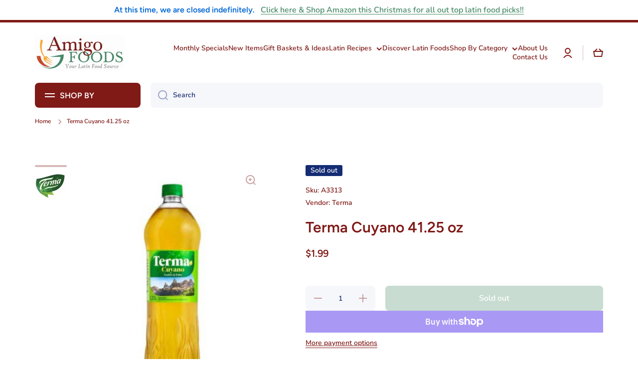

--- FILE ---
content_type: text/html; charset=utf-8
request_url: https://www.amigofoods.com/products/tecu41oz
body_size: 48364
content:
<!doctype html>
<html class="no-js" lang="en" data-role="main">
  <head>
<meta name="google-site-verification" content="7WYEj6bSoIBeXDNel1ttXfEUAtOuFQSTxDAqM64jQb8" />
  
<script>

if(!window.jQuery){
	var jqueryScript = document.createElement('script');
	jqueryScript.setAttribute('src','https://ajax.googleapis.com/ajax/libs/jquery/3.6.0/jquery.min.js');
	document.head.appendChild(jqueryScript);
}

__DL__jQueryinterval = setInterval(function(){
	// wait for jQuery to load & run script after jQuery has loaded
	if(window.jQuery){
    	// search parameters
    	getURLParams = function(name, url){
        	if (!url) url = window.location.href;
        	name = name.replace(/[\[\]]/g, "\\$&");
        	var regex = new RegExp("[?&]" + name + "(=([^&#]*)|&|#|$)"),
        	results = regex.exec(url);
        	if (!results) return null;
        	if (!results[2]) return '';
        	return decodeURIComponent(results[2].replace(/\+/g, " "));
    	};
   	 
    	/**********************
    	* DYNAMIC DEPENDENCIES
    	***********************/
   	 
    	__DL__ = {
        	dynamicCart: true,  // if cart is dynamic (meaning no refresh on cart add) set to true
        	debug: false, // if true, console messages will be displayed
        	cart: null,
        	wishlist: null,
        	removeCart: null
    	};
   	 
    	customBindings = {
        	cartTriggers: [],
        	viewCart: [],
        	removeCartTrigger: [],
        	cartVisableSelector: [],
        	promoSubscriptionsSelectors: [],
        	promoSuccess: [],
        	ctaSelectors: [],
        	newsletterSelectors: [],
        	newsletterSuccess: [],
        	searchPage: [],
        	wishlistSelector: [],
        	removeWishlist: [],
        	wishlistPage: [],
        	searchTermQuery: [getURLParams('q')], // replace var with correct query
    	};
   	 
    	/* DO NOT EDIT *
    	defaultBindings = {
        	cartTriggers: ['form[action="/cart/add"] [type="submit"],.add-to-cart,.cart-btn'],
        	viewCart: ['form[action="/cart"],.my-cart,.trigger-cart,#mobileCart'],
        	removeCartTrigger: ['[href*="/cart/change"]'],
        	cartVisableSelector: ['.inlinecart.is-active,.inline-cart.is-active'],
        	promoSubscriptionsSelectors: [],
        	promoSuccess: [],
        	ctaSelectors: [],
        	newsletterSelectors: ['input.contact_email'],
        	newsletterSuccess: ['.success_message'],
        	searchPage: ['search'],
        	wishlistSelector: [],
        	removeWishlist: [],
        	wishlistPage: []
    	};
   	 
    	// stitch bindings
    	objectArray = customBindings;
    	outputObject = __DL__;
   	 
    	applyBindings = function(objectArray, outputObject){
        	for (var x in objectArray) {  
            	var key = x;
            	var objs = objectArray[x];
            	values = [];    
            	if(objs.length > 0){    
                	values.push(objs);
                	if(key in outputObject){         	 
                    	values.push(outputObject[key]);
                    	outputObject[key] = values.join(", ");
                	}else{   	 
                    	outputObject[key] = values.join(", ");
                	}   
            	}  
        	}
    	};
   	 
    	applyBindings(customBindings, __DL__);
    	applyBindings(defaultBindings, __DL__);
   	 
    	/**********************
    	* PREREQUISITE LIBRARIES
    	***********************/
   	 
    	clearInterval(__DL__jQueryinterval);
   	 
    	// jquery-cookies.js
    	if(typeof $.cookie!==undefined){
        	(function(a){if(typeof define==='function'&&define.amd){define(['jquery'],a)}else if(typeof exports==='object'){module.exports=a(require('jquery'))}else{a(jQuery)}}(function($){var g=/\+/g;function encode(s){return h.raw?s:encodeURIComponent(s)}function decode(s){return h.raw?s:decodeURIComponent(s)}function stringifyCookieValue(a){return encode(h.json?JSON.stringify(a):String(a))}function parseCookieValue(s){if(s.indexOf('"')===0){s=s.slice(1,-1).replace(/\\"/g,'"').replace(/\\\\/g,'\\')}try{s=decodeURIComponent(s.replace(g,' '));return h.json?JSON.parse(s):s}catch(e){}}function read(s,a){var b=h.raw?s:parseCookieValue(s);return $.isFunction(a)?a(b):b}var h=$.cookie=function(a,b,c){if(arguments.length>1&&!$.isFunction(b)){c=$.extend({},h.defaults,c);if(typeof c.expires==='number'){var d=c.expires,t=c.expires=new Date();t.setMilliseconds(t.getMilliseconds()+d*864e+5)}return(document.cookie=[encode(a),'=',stringifyCookieValue(b),c.expires?'; expires='+c.expires.toUTCString():'',c.path?'; path='+c.path:'',c.domain?'; domain='+c.domain:'',c.secure?'; secure':''].join(''))}var e=a?undefined:{},cookies=document.cookie?document.cookie.split('; '):[],i=0,l=cookies.length;for(;i<l;i++){var f=cookies[i].split('='),name=decode(f.shift()),cookie=f.join('=');if(a===name){e=read(cookie,b);break}if(!a&&(cookie=read(cookie))!==undefined){e[name]=cookie}}return e};h.defaults={};$.removeCookie=function(a,b){$.cookie(a,'',$.extend({},b,{expires:-1}));return!$.cookie(a)}}))}
   	 
    	/**********************
    	* Begin dataLayer Build
    	***********************/
   	 
    	window.dataLayer = window.dataLayer || [];  // init data layer if doesn't already exist

    	var template = "product";
   	 
    	/**
    	* Landing Page Cookie
    	* 1. Detect if user just landed on the site
    	* 2. Only fires if Page Title matches website */
   	 
    	$.cookie.raw = true;
    	if ($.cookie('landingPage') === undefined || $.cookie('landingPage').length === 0) {
        	var landingPage = true;
        	$.cookie('landingPage', unescape);
        	$.removeCookie('landingPage', {path: '/'});
        	$.cookie('landingPage', 'landed', {path: '/'});
    	} else {
        	var landingPage = false;
        	$.cookie('landingPage', unescape);
        	$.removeCookie('landingPage', {path: '/'});
        	$.cookie('landingPage', 'refresh', {path: '/'});
    	}
    	if (__DL__.debug) {
        	console.log('Landing Page: ' + landingPage);
    	}
   	 
    	/**
    	* Log State Cookie */
   	 
    	
    	var isLoggedIn = false;
    	
    	if (!isLoggedIn) {
        	$.cookie('logState', unescape);
        	$.removeCookie('logState', {path: '/'});
        	$.cookie('logState', 'loggedOut', {path: '/'});
    	} else {
        	if ($.cookie('logState') === 'loggedOut' || $.cookie('logState') === undefined) {
            	$.cookie('logState', unescape);
            	$.removeCookie('logState', {path: '/'});
            	$.cookie('logState', 'firstLog', {path: '/'});
        	} else if ($.cookie('logState') === 'firstLog') {
            	$.cookie('logState', unescape);
            	$.removeCookie('logState', {path: '/'});
            	$.cookie('logState', 'refresh', {path: '/'});
        	}
    	}
   	 
    	if ($.cookie('logState') === 'firstLog') {
        	var firstLog = true;
    	} else {
        	var firstLog = false;
    	}
   	 
    	/**********************
    	* DATALAYER SECTIONS
    	***********************/
   	 
    	/**
    	* DATALAYER: Landing Page
    	* Fires any time a user first lands on the site. */
   	 
    	if ($.cookie('landingPage') === 'landed') {
        	dataLayer.push({
            	'pageType': 'Landing',
            	'event': 'first_time_visitor'
        	});
    	}
   	 
    	/**
    	* DATALAYER: Log State
    	* 1. Determine if user is logged in or not.
    	* 2. Return User specific data. */
   	 
    	var logState = {
        	
        	
        	'logState' : "Logged Out",
        	
        	
        	'firstLog'  	: firstLog,
        	'customerEmail' : null,
        	'timestamp' 	: Date().replace(/\(.*?\)/g,''),  
        	
        	'customerType'   	: 'New',
        	'customerTypeNumber' :'1',
        	
        	'shippingInfo' : {
            	'fullName'  : null,
            	'firstName' : null,
            	'lastName'  : null,
            	'address1'  : null,
            	'address2'  : null,
            	'street'	: null,
            	'city'  	: null,
            	'province'  : null,
            	'zip'   	: null,
            	'country'   : null,
            	'phone' 	: null,
        	},
        	'billingInfo' : {
            	'fullName'  : null,
            	'firstName' : null,
            	'lastName'  : null,
            	'address1'  : null,
            	'address2'  : null,
            	'street'	: null,
            	'city'  	: null,
            	'province'  : null,
            	'zip'   	: null,
            	'country'   : null,
            	'phone' 	: null,
        	},
        	'checkoutEmail' : null,
        	'currency'  	: "USD",
        	'pageType'  	: 'Log State',
        	'event'     	: 'logState'
    	}
    	dataLayer.push(logState);
    	/**
    	* DATALAYER: Homepage */
   	 
    	if(document.location.pathname == "/"){
        	dataLayer.push({
            	'pageType' : 'Homepage',
            	'event'	: 'homepage',
            	logState
        	});
    	}
 	 
    	/**
    	* DATALAYER: 404 Pages
    	* Fire on 404 Pages */
 		 
    	/**
    	* DATALAYER: Blog Articles
    	* Fire on Blog Article Pages */
    	
   	 
    	/** DATALAYER: Product List Page (Collections, Category)
    	* Fire on all product listing pages. */
    	
       	 
    	/** DATALAYER: Product Page
    	* Fire on all Product View pages. */
    	  
        	var ecommerce = {
            	'items': [{
                	'item_id'    	: 8847800303889,  
                	'item_variant'	: 47142751306001,        	 
                	'item_name'  	: "Terma Cuyano 41.25 oz",
                	'price'       	: "1.99",
                	'item_brand'  	: "Terma",
                	'item_category'   : "Argentine",
                	'item_list_name'  : null,
                	'description' 	: "Discover Terma Cuyano 41.25 oz: A Unique Argentine Herbal DrinkWhat is Terma Cuyano?Terma Cuyano 41.25 oz is a non-alcoholic herbal beverage imported from Argentina, renowned for its bitter yet refreshing taste.Originating from the Andes Mountains in the Cuyo region, this popular drink combines herbs like juniper and gentian to create a distinctive flavor reminiscent of traditional Argentine aperitifs such as Gancia.A true reflection of Argentine culture, Terma Cuyano has been enjoyed by generations for its invigorating properties and versatile flavor profile.Key Features of Terma CuyanoHerbal Blend from the Andes: Terma Cuyano is crafted using native herbs sourced from the Andes, offering a natural and aromatic experience.Bitter Flavor Profile: Its bittersweet taste makes it a perfect aperitif or refreshing beverage when mixed with water or club soda.Non-Alcoholic: Ideal for those who enjoy complex flavors without the alcohol content, providing a versatile alternative to traditional cocktails.Cultural Significance: A cherished drink in Argentine households, often served during social gatherings or family meals.How to Enjoy Terma CuyanoBest served chilled, Terma Cuyano is traditionally enjoyed with club soda or water to enhance its herbal notes.Pair it with light appetizers, Argentine snacks, or even as a complement to your evening meal.Try Terma Cuyano Today!Experience the unique flavors of Argentina with Terma Cuyano.Order now and bring a taste of the Andes to your home!",
                	'imageURL'    	: 'https://www.amigofoods.com/cdn/shop/files/terma-cuyano_grande.jpg?v=1706648270',
                	'productURL'  	: '/products/tecu41oz'
            	}]
        	};          	 
        	dataLayer.push({
            	'pageType' : 'Product',
            	'event'	: 'view_item',
       		  ecommerce
       		 });
        	$(__DL__.cartTriggers).click(function(){
   			 dataLayer.push({               	 
                	'event'	: 'add_to_cart',
                	ecommerce
          		 });             	 
        	});         	 
     	 
 	 
    	/** DATALAYER: Cart View
    	* Fire anytime a user views their cart (non-dynamic) */          	 
    	
           	 
    	/** DATALAYER: Checkout on Shopify Plus **/
    	if(Shopify.Checkout){
        	var ecommerce = {
            	'transaction_id': 'null',
            	'affiliation': "Amigo Foods",
            	'value': "",
            	'tax': "",
            	'shipping': "",
            	'subtotal': "",
            	'currency': null,
            	
            	'email': null,
            	'items':[],
            	};
        	if(Shopify.Checkout.step){
            	if(Shopify.Checkout.step.length > 0){
                	if (Shopify.Checkout.step === 'contact_information'){
                    	dataLayer.push({
                        	'event'	:'begin_checkout',
                        	'pageType' :'Customer Information',
                        	'step': 1,
                   		 ecommerce
                    	});
                	}else if (Shopify.Checkout.step === 'shipping_method'){
                    	dataLayer.push({
                        	'event'	:'add_shipping_info',
                        	'pageType' :'Shipping Information',
                        	ecommerce
                    	});
                	}else if( Shopify.Checkout.step === "payment_method" ){
                    	dataLayer.push({
                        	'event'	:'add_payment_info',
                        	'pageType' :'Add Payment Info',
                   		 ecommerce
                    	});
                	}
            	}
                       	 
            	/** DATALAYER: Transaction */
            	if(Shopify.Checkout.page == "thank_you"){
                	dataLayer.push({
                	'pageType' :'Transaction',
                	'event'	:'purchase',
                	ecommerce
                	});
            	}          	 
        	}
    	}
         	 
    	/** DOM Ready **/    
    	$(document).ready(function() {
        	/** DATALAYER: Search Results */
        	var searchPage = new RegExp(__DL__.searchPage, "g");
        	if(document.location.pathname.match(searchPage)){
            	var ecommerce = {
                	items :[],
            	};
            	dataLayer.push({
                	'pageType'   : "Search",
                	'search_term' : __DL__.searchTermQuery,                                  	 
                	'event'  	: "search",
                	'item_list_name'  : null,
                	ecommerce
            	});    
        	}
       	 
        	/** DATALAYER: Remove From Cart **/
        	

        	/** Google Tag Manager **/
        	(function(w,d,s,l,i){w[l]=w[l]||[];w[l].push({'gtm.start':
        	new Date().getTime(),event:'gtm.js'});var f=d.getElementsByTagName(s)[0],
        	j=d.createElement(s),dl=l!='dataLayer'?'&l='+l:'';j.async=true;j.src=
        	'https://www.googletagmanager.com/gtm.js?id='+i+dl;f.parentNode.insertBefore(j,f);
        	})(window,document,'script','dataLayer','GTM-W7RXC9WF');

    	}); // document ready
	}
}, 500);
 
</script> 







    <meta charset="utf-8"><title>Terma Cuyano Order Online Imported From Argentina
&ndash; Amigo Foods</title><meta name="description" content="Discover the refreshing taste of Terma Cuyano 41.25 oz, a non-alcoholic herbal beverage from Argentina&#39;s Andes Mountains. Perfectly blended with juniper and gentian, enjoy it chilled with club soda or water. Shop now!"><meta http-equiv="X-UA-Compatible" content="IE=edge">
    <meta name="viewport" content="width=device-width,initial-scale=1">
    <meta name="theme-color" content="">
    <link rel="canonical" href="https://www.amigofoods.com/products/tecu41oz">
    <link rel="preconnect" href="https://cdn.shopify.com" crossorigin><link rel="icon" type="image/png" href="//www.amigofoods.com/cdn/shop/files/download_1_32x32.png?v=1695907668"><link rel="preconnect" href="https://fonts.shopifycdn.com" crossorigin>

<meta property="og:site_name" content="Amigo Foods">
<meta property="og:url" content="https://www.amigofoods.com/products/tecu41oz">
<meta property="og:title" content="Terma Cuyano Order Online Imported From Argentina">
<meta property="og:type" content="product">
<meta property="og:description" content="Discover the refreshing taste of Terma Cuyano 41.25 oz, a non-alcoholic herbal beverage from Argentina&#39;s Andes Mountains. Perfectly blended with juniper and gentian, enjoy it chilled with club soda or water. Shop now!"><meta property="og:image" content="http://www.amigofoods.com/cdn/shop/files/terma-cuyano.jpg?v=1706648270">
  <meta property="og:image:secure_url" content="https://www.amigofoods.com/cdn/shop/files/terma-cuyano.jpg?v=1706648270">
  <meta property="og:image:width" content="359">
  <meta property="og:image:height" content="500"><meta property="og:price:amount" content="1.99">
  <meta property="og:price:currency" content="USD"><meta name="twitter:card" content="summary_large_image">
<meta name="twitter:title" content="Terma Cuyano Order Online Imported From Argentina">
<meta name="twitter:description" content="Discover the refreshing taste of Terma Cuyano 41.25 oz, a non-alcoholic herbal beverage from Argentina&#39;s Andes Mountains. Perfectly blended with juniper and gentian, enjoy it chilled with club soda or water. Shop now!">
<script src="https://ajax.googleapis.com/ajax/libs/jquery/3.7.1/jquery.min.js"></script>

    <script src="//www.amigofoods.com/cdn/shop/t/14/assets/constants.js?v=58251544750838685771696870135" defer="defer"></script>
    <script src="//www.amigofoods.com/cdn/shop/t/14/assets/pubsub.js?v=158357773527763999511696870135" defer="defer"></script>
    <script src="//www.amigofoods.com/cdn/shop/t/14/assets/global.js?v=19746195342999557801696870135" defer="defer"></script>

    <script>window.performance && window.performance.mark && window.performance.mark('shopify.content_for_header.start');</script><meta name="google-site-verification" content="7WYEj6bSoIBeXDNel1ttXfEUAtOuFQSTxDAqM64jQb8">
<meta name="facebook-domain-verification" content="7j7wnzui9ml7obqq28rzi6kffzcm0j">
<meta id="shopify-digital-wallet" name="shopify-digital-wallet" content="/82676547857/digital_wallets/dialog">
<meta name="shopify-checkout-api-token" content="beb164cfaad2b142ce55059df07ed808">
<meta id="in-context-paypal-metadata" data-shop-id="82676547857" data-venmo-supported="false" data-environment="production" data-locale="en_US" data-paypal-v4="true" data-currency="USD">
<link rel="alternate" type="application/json+oembed" href="https://www.amigofoods.com/products/tecu41oz.oembed">
<script async="async" src="/checkouts/internal/preloads.js?locale=en-US"></script>
<link rel="preconnect" href="https://shop.app" crossorigin="anonymous">
<script async="async" src="https://shop.app/checkouts/internal/preloads.js?locale=en-US&shop_id=82676547857" crossorigin="anonymous"></script>
<script id="apple-pay-shop-capabilities" type="application/json">{"shopId":82676547857,"countryCode":"US","currencyCode":"USD","merchantCapabilities":["supports3DS"],"merchantId":"gid:\/\/shopify\/Shop\/82676547857","merchantName":"Amigo Foods","requiredBillingContactFields":["postalAddress","email","phone"],"requiredShippingContactFields":["postalAddress","email","phone"],"shippingType":"shipping","supportedNetworks":["visa","masterCard","amex","discover","elo","jcb"],"total":{"type":"pending","label":"Amigo Foods","amount":"1.00"},"shopifyPaymentsEnabled":true,"supportsSubscriptions":true}</script>
<script id="shopify-features" type="application/json">{"accessToken":"beb164cfaad2b142ce55059df07ed808","betas":["rich-media-storefront-analytics"],"domain":"www.amigofoods.com","predictiveSearch":true,"shopId":82676547857,"locale":"en"}</script>
<script>var Shopify = Shopify || {};
Shopify.shop = "amigo-foods-store.myshopify.com";
Shopify.locale = "en";
Shopify.currency = {"active":"USD","rate":"1.0"};
Shopify.country = "US";
Shopify.theme = {"name":"Minion - 9 Oct 2023 | Do not publish","id":161345569041,"schema_name":"Minion","schema_version":"2.3.3","theme_store_id":1571,"role":"main"};
Shopify.theme.handle = "null";
Shopify.theme.style = {"id":null,"handle":null};
Shopify.cdnHost = "www.amigofoods.com/cdn";
Shopify.routes = Shopify.routes || {};
Shopify.routes.root = "/";</script>
<script type="module">!function(o){(o.Shopify=o.Shopify||{}).modules=!0}(window);</script>
<script>!function(o){function n(){var o=[];function n(){o.push(Array.prototype.slice.apply(arguments))}return n.q=o,n}var t=o.Shopify=o.Shopify||{};t.loadFeatures=n(),t.autoloadFeatures=n()}(window);</script>
<script>
  window.ShopifyPay = window.ShopifyPay || {};
  window.ShopifyPay.apiHost = "shop.app\/pay";
  window.ShopifyPay.redirectState = null;
</script>
<script id="shop-js-analytics" type="application/json">{"pageType":"product"}</script>
<script defer="defer" async type="module" src="//www.amigofoods.com/cdn/shopifycloud/shop-js/modules/v2/client.init-shop-cart-sync_BApSsMSl.en.esm.js"></script>
<script defer="defer" async type="module" src="//www.amigofoods.com/cdn/shopifycloud/shop-js/modules/v2/chunk.common_CBoos6YZ.esm.js"></script>
<script type="module">
  await import("//www.amigofoods.com/cdn/shopifycloud/shop-js/modules/v2/client.init-shop-cart-sync_BApSsMSl.en.esm.js");
await import("//www.amigofoods.com/cdn/shopifycloud/shop-js/modules/v2/chunk.common_CBoos6YZ.esm.js");

  window.Shopify.SignInWithShop?.initShopCartSync?.({"fedCMEnabled":true,"windoidEnabled":true});

</script>
<script defer="defer" async type="module" src="//www.amigofoods.com/cdn/shopifycloud/shop-js/modules/v2/client.payment-terms_BHOWV7U_.en.esm.js"></script>
<script defer="defer" async type="module" src="//www.amigofoods.com/cdn/shopifycloud/shop-js/modules/v2/chunk.common_CBoos6YZ.esm.js"></script>
<script defer="defer" async type="module" src="//www.amigofoods.com/cdn/shopifycloud/shop-js/modules/v2/chunk.modal_Bu1hFZFC.esm.js"></script>
<script type="module">
  await import("//www.amigofoods.com/cdn/shopifycloud/shop-js/modules/v2/client.payment-terms_BHOWV7U_.en.esm.js");
await import("//www.amigofoods.com/cdn/shopifycloud/shop-js/modules/v2/chunk.common_CBoos6YZ.esm.js");
await import("//www.amigofoods.com/cdn/shopifycloud/shop-js/modules/v2/chunk.modal_Bu1hFZFC.esm.js");

  
</script>
<script>
  window.Shopify = window.Shopify || {};
  if (!window.Shopify.featureAssets) window.Shopify.featureAssets = {};
  window.Shopify.featureAssets['shop-js'] = {"shop-cart-sync":["modules/v2/client.shop-cart-sync_DJczDl9f.en.esm.js","modules/v2/chunk.common_CBoos6YZ.esm.js"],"init-fed-cm":["modules/v2/client.init-fed-cm_BzwGC0Wi.en.esm.js","modules/v2/chunk.common_CBoos6YZ.esm.js"],"init-windoid":["modules/v2/client.init-windoid_BS26ThXS.en.esm.js","modules/v2/chunk.common_CBoos6YZ.esm.js"],"shop-cash-offers":["modules/v2/client.shop-cash-offers_DthCPNIO.en.esm.js","modules/v2/chunk.common_CBoos6YZ.esm.js","modules/v2/chunk.modal_Bu1hFZFC.esm.js"],"shop-button":["modules/v2/client.shop-button_D_JX508o.en.esm.js","modules/v2/chunk.common_CBoos6YZ.esm.js"],"init-shop-email-lookup-coordinator":["modules/v2/client.init-shop-email-lookup-coordinator_DFwWcvrS.en.esm.js","modules/v2/chunk.common_CBoos6YZ.esm.js"],"shop-toast-manager":["modules/v2/client.shop-toast-manager_tEhgP2F9.en.esm.js","modules/v2/chunk.common_CBoos6YZ.esm.js"],"shop-login-button":["modules/v2/client.shop-login-button_DwLgFT0K.en.esm.js","modules/v2/chunk.common_CBoos6YZ.esm.js","modules/v2/chunk.modal_Bu1hFZFC.esm.js"],"avatar":["modules/v2/client.avatar_BTnouDA3.en.esm.js"],"init-shop-cart-sync":["modules/v2/client.init-shop-cart-sync_BApSsMSl.en.esm.js","modules/v2/chunk.common_CBoos6YZ.esm.js"],"pay-button":["modules/v2/client.pay-button_BuNmcIr_.en.esm.js","modules/v2/chunk.common_CBoos6YZ.esm.js"],"init-shop-for-new-customer-accounts":["modules/v2/client.init-shop-for-new-customer-accounts_DrjXSI53.en.esm.js","modules/v2/client.shop-login-button_DwLgFT0K.en.esm.js","modules/v2/chunk.common_CBoos6YZ.esm.js","modules/v2/chunk.modal_Bu1hFZFC.esm.js"],"init-customer-accounts-sign-up":["modules/v2/client.init-customer-accounts-sign-up_TlVCiykN.en.esm.js","modules/v2/client.shop-login-button_DwLgFT0K.en.esm.js","modules/v2/chunk.common_CBoos6YZ.esm.js","modules/v2/chunk.modal_Bu1hFZFC.esm.js"],"shop-follow-button":["modules/v2/client.shop-follow-button_C5D3XtBb.en.esm.js","modules/v2/chunk.common_CBoos6YZ.esm.js","modules/v2/chunk.modal_Bu1hFZFC.esm.js"],"checkout-modal":["modules/v2/client.checkout-modal_8TC_1FUY.en.esm.js","modules/v2/chunk.common_CBoos6YZ.esm.js","modules/v2/chunk.modal_Bu1hFZFC.esm.js"],"init-customer-accounts":["modules/v2/client.init-customer-accounts_C0Oh2ljF.en.esm.js","modules/v2/client.shop-login-button_DwLgFT0K.en.esm.js","modules/v2/chunk.common_CBoos6YZ.esm.js","modules/v2/chunk.modal_Bu1hFZFC.esm.js"],"lead-capture":["modules/v2/client.lead-capture_Cq0gfm7I.en.esm.js","modules/v2/chunk.common_CBoos6YZ.esm.js","modules/v2/chunk.modal_Bu1hFZFC.esm.js"],"shop-login":["modules/v2/client.shop-login_BmtnoEUo.en.esm.js","modules/v2/chunk.common_CBoos6YZ.esm.js","modules/v2/chunk.modal_Bu1hFZFC.esm.js"],"payment-terms":["modules/v2/client.payment-terms_BHOWV7U_.en.esm.js","modules/v2/chunk.common_CBoos6YZ.esm.js","modules/v2/chunk.modal_Bu1hFZFC.esm.js"]};
</script>
<script>(function() {
  var isLoaded = false;
  function asyncLoad() {
    if (isLoaded) return;
    isLoaded = true;
    var urls = ["https:\/\/static.klaviyo.com\/onsite\/js\/klaviyo.js?company_id=RHXwsU\u0026shop=amigo-foods-store.myshopify.com"];
    for (var i = 0; i < urls.length; i++) {
      var s = document.createElement('script');
      s.type = 'text/javascript';
      s.async = true;
      s.src = urls[i];
      var x = document.getElementsByTagName('script')[0];
      x.parentNode.insertBefore(s, x);
    }
  };
  if(window.attachEvent) {
    window.attachEvent('onload', asyncLoad);
  } else {
    window.addEventListener('load', asyncLoad, false);
  }
})();</script>
<script id="__st">var __st={"a":82676547857,"offset":-18000,"reqid":"a5468f6c-e887-43b7-a9ec-2e343138c2f9-1768856977","pageurl":"www.amigofoods.com\/products\/tecu41oz","u":"3675c4d4da05","p":"product","rtyp":"product","rid":8847800303889};</script>
<script>window.ShopifyPaypalV4VisibilityTracking = true;</script>
<script id="captcha-bootstrap">!function(){'use strict';const t='contact',e='account',n='new_comment',o=[[t,t],['blogs',n],['comments',n],[t,'customer']],c=[[e,'customer_login'],[e,'guest_login'],[e,'recover_customer_password'],[e,'create_customer']],r=t=>t.map((([t,e])=>`form[action*='/${t}']:not([data-nocaptcha='true']) input[name='form_type'][value='${e}']`)).join(','),a=t=>()=>t?[...document.querySelectorAll(t)].map((t=>t.form)):[];function s(){const t=[...o],e=r(t);return a(e)}const i='password',u='form_key',d=['recaptcha-v3-token','g-recaptcha-response','h-captcha-response',i],f=()=>{try{return window.sessionStorage}catch{return}},m='__shopify_v',_=t=>t.elements[u];function p(t,e,n=!1){try{const o=window.sessionStorage,c=JSON.parse(o.getItem(e)),{data:r}=function(t){const{data:e,action:n}=t;return t[m]||n?{data:e,action:n}:{data:t,action:n}}(c);for(const[e,n]of Object.entries(r))t.elements[e]&&(t.elements[e].value=n);n&&o.removeItem(e)}catch(o){console.error('form repopulation failed',{error:o})}}const l='form_type',E='cptcha';function T(t){t.dataset[E]=!0}const w=window,h=w.document,L='Shopify',v='ce_forms',y='captcha';let A=!1;((t,e)=>{const n=(g='f06e6c50-85a8-45c8-87d0-21a2b65856fe',I='https://cdn.shopify.com/shopifycloud/storefront-forms-hcaptcha/ce_storefront_forms_captcha_hcaptcha.v1.5.2.iife.js',D={infoText:'Protected by hCaptcha',privacyText:'Privacy',termsText:'Terms'},(t,e,n)=>{const o=w[L][v],c=o.bindForm;if(c)return c(t,g,e,D).then(n);var r;o.q.push([[t,g,e,D],n]),r=I,A||(h.body.append(Object.assign(h.createElement('script'),{id:'captcha-provider',async:!0,src:r})),A=!0)});var g,I,D;w[L]=w[L]||{},w[L][v]=w[L][v]||{},w[L][v].q=[],w[L][y]=w[L][y]||{},w[L][y].protect=function(t,e){n(t,void 0,e),T(t)},Object.freeze(w[L][y]),function(t,e,n,w,h,L){const[v,y,A,g]=function(t,e,n){const i=e?o:[],u=t?c:[],d=[...i,...u],f=r(d),m=r(i),_=r(d.filter((([t,e])=>n.includes(e))));return[a(f),a(m),a(_),s()]}(w,h,L),I=t=>{const e=t.target;return e instanceof HTMLFormElement?e:e&&e.form},D=t=>v().includes(t);t.addEventListener('submit',(t=>{const e=I(t);if(!e)return;const n=D(e)&&!e.dataset.hcaptchaBound&&!e.dataset.recaptchaBound,o=_(e),c=g().includes(e)&&(!o||!o.value);(n||c)&&t.preventDefault(),c&&!n&&(function(t){try{if(!f())return;!function(t){const e=f();if(!e)return;const n=_(t);if(!n)return;const o=n.value;o&&e.removeItem(o)}(t);const e=Array.from(Array(32),(()=>Math.random().toString(36)[2])).join('');!function(t,e){_(t)||t.append(Object.assign(document.createElement('input'),{type:'hidden',name:u})),t.elements[u].value=e}(t,e),function(t,e){const n=f();if(!n)return;const o=[...t.querySelectorAll(`input[type='${i}']`)].map((({name:t})=>t)),c=[...d,...o],r={};for(const[a,s]of new FormData(t).entries())c.includes(a)||(r[a]=s);n.setItem(e,JSON.stringify({[m]:1,action:t.action,data:r}))}(t,e)}catch(e){console.error('failed to persist form',e)}}(e),e.submit())}));const S=(t,e)=>{t&&!t.dataset[E]&&(n(t,e.some((e=>e===t))),T(t))};for(const o of['focusin','change'])t.addEventListener(o,(t=>{const e=I(t);D(e)&&S(e,y())}));const B=e.get('form_key'),M=e.get(l),P=B&&M;t.addEventListener('DOMContentLoaded',(()=>{const t=y();if(P)for(const e of t)e.elements[l].value===M&&p(e,B);[...new Set([...A(),...v().filter((t=>'true'===t.dataset.shopifyCaptcha))])].forEach((e=>S(e,t)))}))}(h,new URLSearchParams(w.location.search),n,t,e,['guest_login'])})(!0,!0)}();</script>
<script integrity="sha256-4kQ18oKyAcykRKYeNunJcIwy7WH5gtpwJnB7kiuLZ1E=" data-source-attribution="shopify.loadfeatures" defer="defer" src="//www.amigofoods.com/cdn/shopifycloud/storefront/assets/storefront/load_feature-a0a9edcb.js" crossorigin="anonymous"></script>
<script crossorigin="anonymous" defer="defer" src="//www.amigofoods.com/cdn/shopifycloud/storefront/assets/shopify_pay/storefront-65b4c6d7.js?v=20250812"></script>
<script data-source-attribution="shopify.dynamic_checkout.dynamic.init">var Shopify=Shopify||{};Shopify.PaymentButton=Shopify.PaymentButton||{isStorefrontPortableWallets:!0,init:function(){window.Shopify.PaymentButton.init=function(){};var t=document.createElement("script");t.src="https://www.amigofoods.com/cdn/shopifycloud/portable-wallets/latest/portable-wallets.en.js",t.type="module",document.head.appendChild(t)}};
</script>
<script data-source-attribution="shopify.dynamic_checkout.buyer_consent">
  function portableWalletsHideBuyerConsent(e){var t=document.getElementById("shopify-buyer-consent"),n=document.getElementById("shopify-subscription-policy-button");t&&n&&(t.classList.add("hidden"),t.setAttribute("aria-hidden","true"),n.removeEventListener("click",e))}function portableWalletsShowBuyerConsent(e){var t=document.getElementById("shopify-buyer-consent"),n=document.getElementById("shopify-subscription-policy-button");t&&n&&(t.classList.remove("hidden"),t.removeAttribute("aria-hidden"),n.addEventListener("click",e))}window.Shopify?.PaymentButton&&(window.Shopify.PaymentButton.hideBuyerConsent=portableWalletsHideBuyerConsent,window.Shopify.PaymentButton.showBuyerConsent=portableWalletsShowBuyerConsent);
</script>
<script>
  function portableWalletsCleanup(e){e&&e.src&&console.error("Failed to load portable wallets script "+e.src);var t=document.querySelectorAll("shopify-accelerated-checkout .shopify-payment-button__skeleton, shopify-accelerated-checkout-cart .wallet-cart-button__skeleton"),e=document.getElementById("shopify-buyer-consent");for(let e=0;e<t.length;e++)t[e].remove();e&&e.remove()}function portableWalletsNotLoadedAsModule(e){e instanceof ErrorEvent&&"string"==typeof e.message&&e.message.includes("import.meta")&&"string"==typeof e.filename&&e.filename.includes("portable-wallets")&&(window.removeEventListener("error",portableWalletsNotLoadedAsModule),window.Shopify.PaymentButton.failedToLoad=e,"loading"===document.readyState?document.addEventListener("DOMContentLoaded",window.Shopify.PaymentButton.init):window.Shopify.PaymentButton.init())}window.addEventListener("error",portableWalletsNotLoadedAsModule);
</script>

<script type="module" src="https://www.amigofoods.com/cdn/shopifycloud/portable-wallets/latest/portable-wallets.en.js" onError="portableWalletsCleanup(this)" crossorigin="anonymous"></script>
<script nomodule>
  document.addEventListener("DOMContentLoaded", portableWalletsCleanup);
</script>

<link id="shopify-accelerated-checkout-styles" rel="stylesheet" media="screen" href="https://www.amigofoods.com/cdn/shopifycloud/portable-wallets/latest/accelerated-checkout-backwards-compat.css" crossorigin="anonymous">
<style id="shopify-accelerated-checkout-cart">
        #shopify-buyer-consent {
  margin-top: 1em;
  display: inline-block;
  width: 100%;
}

#shopify-buyer-consent.hidden {
  display: none;
}

#shopify-subscription-policy-button {
  background: none;
  border: none;
  padding: 0;
  text-decoration: underline;
  font-size: inherit;
  cursor: pointer;
}

#shopify-subscription-policy-button::before {
  box-shadow: none;
}

      </style>
<script id="sections-script" data-sections="main-product,footer" defer="defer" src="//www.amigofoods.com/cdn/shop/t/14/compiled_assets/scripts.js?v=1190"></script>
<script>window.performance && window.performance.mark && window.performance.mark('shopify.content_for_header.end');</script>


    <style data-shopify>
      @font-face {
  font-family: Nunito;
  font-weight: 600;
  font-style: normal;
  font-display: swap;
  src: url("//www.amigofoods.com/cdn/fonts/nunito/nunito_n6.1a6c50dce2e2b3b0d31e02dbd9146b5064bea503.woff2") format("woff2"),
       url("//www.amigofoods.com/cdn/fonts/nunito/nunito_n6.6b124f3eac46044b98c99f2feb057208e260962f.woff") format("woff");
}

@font-face {
  font-family: Nunito;
  font-weight: 600;
  font-style: normal;
  font-display: swap;
  src: url("//www.amigofoods.com/cdn/fonts/nunito/nunito_n6.1a6c50dce2e2b3b0d31e02dbd9146b5064bea503.woff2") format("woff2"),
       url("//www.amigofoods.com/cdn/fonts/nunito/nunito_n6.6b124f3eac46044b98c99f2feb057208e260962f.woff") format("woff");
}

@font-face {
  font-family: Nunito;
  font-weight: 600;
  font-style: italic;
  font-display: swap;
  src: url("//www.amigofoods.com/cdn/fonts/nunito/nunito_i6.79bb6a51553d3b72598bab76aca3c938e7c6ac54.woff2") format("woff2"),
       url("//www.amigofoods.com/cdn/fonts/nunito/nunito_i6.9ad010b13940d2fa0d660e3029dd144c52772c10.woff") format("woff");
}

      @font-face {
  font-family: Nunito;
  font-weight: 600;
  font-style: italic;
  font-display: swap;
  src: url("//www.amigofoods.com/cdn/fonts/nunito/nunito_i6.79bb6a51553d3b72598bab76aca3c938e7c6ac54.woff2") format("woff2"),
       url("//www.amigofoods.com/cdn/fonts/nunito/nunito_i6.9ad010b13940d2fa0d660e3029dd144c52772c10.woff") format("woff");
}

      @font-face {
  font-family: Figtree;
  font-weight: 600;
  font-style: normal;
  font-display: swap;
  src: url("//www.amigofoods.com/cdn/fonts/figtree/figtree_n6.9d1ea52bb49a0a86cfd1b0383d00f83d3fcc14de.woff2") format("woff2"),
       url("//www.amigofoods.com/cdn/fonts/figtree/figtree_n6.f0fcdea525a0e47b2ae4ab645832a8e8a96d31d3.woff") format("woff");
}


      :root {
    	--duration-short: .2s;
        --duration-medium: .3s;
    	--duration-large: .5s;
    	--animation-bezier: ease;
    	--zoom-animation-bezier: cubic-bezier(.15,.75,.5,1);

        --animation-type: cubic-bezier(0, 0, 0.3, 1);
        --animation-time: .5s;

        --product-thumbnail_move-up: 0.35s;
        --product-thumbnail_move-up_type: linear;
        --product-thumbnail-button_opacity_hover: 0.15s;
        --product-thumbnail-button_opacity_over: 0.3s;
        --product-thumbnail-button_opacity_type: linear;
        --product-thumbnail-button_move: 0.35s;
        --product-thumbnail-button_move_type: linear;

        --font-heading-family: Figtree, sans-serif;
        --font-heading-style: normal;
        --font-heading-weight: 600;

        --font-body-family: Nunito, sans-serif;
        --font-body-style: normal;
        --font-body-weight: 600;
    	--font-body-bold-weight: 600;
    	--font-button-weight: 600;

    	--font-heading-scale: 1.0;
        --font-body-scale: 1.0;

        --font-body-size: calc(16px * var(--font-body-scale));
        --font-body-line-height: 130%;
        --font-body2-size: calc(14px * var(--font-body-scale));
        --font-body2-line-height: 130%;
        --font-body3-size: calc(12px * var(--font-body-scale));
        --font-body3-line-height: 130%;
        --font-body4-size: calc(10px * var(--font-body-scale));
        --font-body4-line-height: 130%;

        --color-body-background: #ffffff;
        --color-secondary-background: #f6f7fa;
      	--color-section-background: var(--color-secondary-background);--color-simple-dropdown: #ffffff;
    	--color-vertical-menu-dropdown: #ffffff;

        --color-base:#7f1a17;
    	--color-base-rgb: 127, 26, 23;
        --color-accent:#468a67;
        --color-subheading: var(--color-accent);
        --color-text-link:#468a67;

        --color-price: #142c73;
        --color-old-price: #d20404;
        --color-lines-borders: rgba(127, 26, 23, 0.3);
        --color-input-background: #f6f7fa;
        --color-input-text: #142c73;
        --color-input-background-active: var(--color-body-background);
        --opacity-icons: 0.4;

    	--mobile-focus-color: rgba(127, 26, 23, 0.04);

    	--shadow: 0px 4px 20px rgba(22, 19, 69, 0.13);--auto-text-color-button-light:#ffffff;
    	--auto-text-color-button-dark:var(--color-base);
    	--auto-input-color-active-border-light: rgba(255,255,255,0.3);
    	--auto-input-color-active-border-dark:rgba(var(--color-base-rgb),0.3);--auto-text-color-input-light:#ffffff;
    	--auto-text-color-input-dark:var(--color-input-text);--auto-text-color-accent: #ffffff
   		
;--auto-text-color--with-base-color: #ffffff;--radius: 8px;
    	--radius-input: 8px;
    	--radius-button: 8px;
    	--radius-badge:3px;
    	--radius-checkbox:4px;

        --color-badge-1:#d20404;--color-badge-1-text: var(--auto-text-color-button-light);--color-badge-2:#ef6c00;--color-badge-2-text: var(--auto-text-color-button-light);--color-badge-3:#142c73;--color-badge-3-text: var(--auto-text-color-button-light);--color-free-delivery-bar: #99D5CF;

    	--color-error: #d20404;

        --form_field-height: 50px;

        --page-width: 1300px;
        --page-padding: 20px;

        --sections-top-spacing: 100px;
    	--sections-top-spacing-mobile: 80px;
		--sections-top-spacing--medium: 80px;
    	--sections-top-spacing--medium-mobile: 60px;
		--sections-top-spacing--small: 40px;
    	--sections-top-spacing--small-mobile: 40px;

        --padding1: 10px;
        --padding2: 20px;
        --padding3: 30px;
        --padding4: 40px;
    	--padding5: 60px;
      }

      *,
      *::before,
      *::after {
      	box-sizing: border-box;
      }
      html {
        box-sizing: border-box;
        height: 100%;
     	-webkit-tap-highlight-color: transparent;
    	scroll-behavior: smooth;
      }
      body {
        display: grid;
        grid-template-rows: auto auto 1fr auto;
        grid-template-columns: 100%;
        min-height: 100%;
        margin: 0;
        font-size: var(--font-body-size);
        line-height: var(--font-body-line-height);
        color: var(--color-base);
    	background: var(--color-body-background);
        font-family: var(--font-body-family);
        font-style: var(--font-body-style);
        font-weight: var(--font-body-weight);
        -webkit-text-size-adjust: none;
    	text-size-adjust: none;
    	overflow-x: hidden;
      }.btn{
        --background: var(--color-accent);--color: var(--auto-text-color-button-light);
    	--fill: var(--auto-text-color-button-light);}.btn--secondary{
        --background: var(--color-base);--color: var(--auto-text-color-button-light);
    	--fill: var(--auto-text-color-button-light);}

    .visually-hidden {
      position: absolute!important;
      overflow: hidden;
      margin: -1px;
      border: 0;
      clip: rect(0 0 0 0);
      word-wrap: normal!important;
    }
    .visually-hidden:not(:focus),
    .visually-hidden:not(:focus-visible){
      width: 1px;
      height: 1px;
      padding: 0;
    }
    .announcement-bar{
      opacity:0;
    }
    .popup-modal{
      display: none;
    }.js #MainContent{
      opacity:0;
      transition: opacity 1s var(--animation-bezier);
    }
    .js.dom-loaded #MainContent{
      opacity:1;
    }.js img.image-show--fadein{
      opacity:0;
      transition: opacity 1s var(--animation-bezier);
    }
    .js img.image-show--fadein.image-loaded{
      opacity: 1;
    }</style>

    <link href="//www.amigofoods.com/cdn/shop/t/14/assets/base.css?v=178886769093401961791696871355" rel="stylesheet" type="text/css" media="all" />
    
<link rel="preload" as="font" href="//www.amigofoods.com/cdn/fonts/nunito/nunito_n6.1a6c50dce2e2b3b0d31e02dbd9146b5064bea503.woff2" type="font/woff2" crossorigin><link rel="preload" as="font" href="//www.amigofoods.com/cdn/fonts/figtree/figtree_n6.9d1ea52bb49a0a86cfd1b0383d00f83d3fcc14de.woff2" type="font/woff2" crossorigin><link rel="stylesheet" href="//www.amigofoods.com/cdn/shop/t/14/assets/component-predictive-search.css?v=169156080147452933411696870135" media="print" onload="this.media='all'"><script>
      document.documentElement.className = document.documentElement.className.replace('no-js', 'js');
      if (Shopify.designMode) {
        document.documentElement.classList.add('shopify-design-mode');
      }
      document.addEventListener("DOMContentLoaded", function(event) {
        document.documentElement.classList.add('dom-loaded');
        setTimeout(function(){document.querySelector('footer').classList.add('footer-loaded')}, 700);
      });
    </script>

<script id="docapp-volume-speedup">
(() => { if (!document.documentElement.innerHTML.includes('\\/shop' + '\\/js' + '\\/shopdocs-volume-discounts.min.js') || window.shopdocsVolumeDiscountsAppLoaded) return; let script = document.createElement('script'); script.src = "https://d2e5xyzdl0rkli.cloudfront.net/shop/js/shopdocs-volume-discounts.min.js?shop=amigo-foods-store.myshopify.com"; document.getElementById('docapp-volume-speedup').after(script); })();
</script>




<!-- BEGIN app block: shopify://apps/klaviyo-email-marketing-sms/blocks/klaviyo-onsite-embed/2632fe16-c075-4321-a88b-50b567f42507 -->












  <script async src="https://static.klaviyo.com/onsite/js/RHXwsU/klaviyo.js?company_id=RHXwsU"></script>
  <script>!function(){if(!window.klaviyo){window._klOnsite=window._klOnsite||[];try{window.klaviyo=new Proxy({},{get:function(n,i){return"push"===i?function(){var n;(n=window._klOnsite).push.apply(n,arguments)}:function(){for(var n=arguments.length,o=new Array(n),w=0;w<n;w++)o[w]=arguments[w];var t="function"==typeof o[o.length-1]?o.pop():void 0,e=new Promise((function(n){window._klOnsite.push([i].concat(o,[function(i){t&&t(i),n(i)}]))}));return e}}})}catch(n){window.klaviyo=window.klaviyo||[],window.klaviyo.push=function(){var n;(n=window._klOnsite).push.apply(n,arguments)}}}}();</script>

  
    <script id="viewed_product">
      if (item == null) {
        var _learnq = _learnq || [];

        var MetafieldReviews = null
        var MetafieldYotpoRating = null
        var MetafieldYotpoCount = null
        var MetafieldLooxRating = null
        var MetafieldLooxCount = null
        var okendoProduct = null
        var okendoProductReviewCount = null
        var okendoProductReviewAverageValue = null
        try {
          // The following fields are used for Customer Hub recently viewed in order to add reviews.
          // This information is not part of __kla_viewed. Instead, it is part of __kla_viewed_reviewed_items
          MetafieldReviews = {};
          MetafieldYotpoRating = null
          MetafieldYotpoCount = null
          MetafieldLooxRating = null
          MetafieldLooxCount = null

          okendoProduct = null
          // If the okendo metafield is not legacy, it will error, which then requires the new json formatted data
          if (okendoProduct && 'error' in okendoProduct) {
            okendoProduct = null
          }
          okendoProductReviewCount = okendoProduct ? okendoProduct.reviewCount : null
          okendoProductReviewAverageValue = okendoProduct ? okendoProduct.reviewAverageValue : null
        } catch (error) {
          console.error('Error in Klaviyo onsite reviews tracking:', error);
        }

        var item = {
          Name: "Terma Cuyano 41.25 oz",
          ProductID: 8847800303889,
          Categories: ["Argentinian Food","Beverages | Bebidas","Beverages | Bebidas","Holiday Beverages","New Items"],
          ImageURL: "https://www.amigofoods.com/cdn/shop/files/terma-cuyano_grande.jpg?v=1706648270",
          URL: "https://www.amigofoods.com/products/tecu41oz",
          Brand: "Terma",
          Price: "$1.99",
          Value: "1.99",
          CompareAtPrice: "$0.00"
        };
        _learnq.push(['track', 'Viewed Product', item]);
        _learnq.push(['trackViewedItem', {
          Title: item.Name,
          ItemId: item.ProductID,
          Categories: item.Categories,
          ImageUrl: item.ImageURL,
          Url: item.URL,
          Metadata: {
            Brand: item.Brand,
            Price: item.Price,
            Value: item.Value,
            CompareAtPrice: item.CompareAtPrice
          },
          metafields:{
            reviews: MetafieldReviews,
            yotpo:{
              rating: MetafieldYotpoRating,
              count: MetafieldYotpoCount,
            },
            loox:{
              rating: MetafieldLooxRating,
              count: MetafieldLooxCount,
            },
            okendo: {
              rating: okendoProductReviewAverageValue,
              count: okendoProductReviewCount,
            }
          }
        }]);
      }
    </script>
  




  <script>
    window.klaviyoReviewsProductDesignMode = false
  </script>







<!-- END app block --><!-- BEGIN app block: shopify://apps/pagefly-page-builder/blocks/app-embed/83e179f7-59a0-4589-8c66-c0dddf959200 -->

<!-- BEGIN app snippet: pagefly-cro-ab-testing-main -->







<script>
  ;(function () {
    const url = new URL(window.location)
    const viewParam = url.searchParams.get('view')
    if (viewParam && viewParam.includes('variant-pf-')) {
      url.searchParams.set('pf_v', viewParam)
      url.searchParams.delete('view')
      window.history.replaceState({}, '', url)
    }
  })()
</script>



<script type='module'>
  
  window.PAGEFLY_CRO = window.PAGEFLY_CRO || {}

  window.PAGEFLY_CRO['data_debug'] = {
    original_template_suffix: "all_products",
    allow_ab_test: false,
    ab_test_start_time: 0,
    ab_test_end_time: 0,
    today_date_time: 1768856978000,
  }
  window.PAGEFLY_CRO['GA4'] = { enabled: false}
</script>

<!-- END app snippet -->








  <script src='https://cdn.shopify.com/extensions/019bb4f9-aed6-78a3-be91-e9d44663e6bf/pagefly-page-builder-215/assets/pagefly-helper.js' defer='defer'></script>

  <script src='https://cdn.shopify.com/extensions/019bb4f9-aed6-78a3-be91-e9d44663e6bf/pagefly-page-builder-215/assets/pagefly-general-helper.js' defer='defer'></script>

  <script src='https://cdn.shopify.com/extensions/019bb4f9-aed6-78a3-be91-e9d44663e6bf/pagefly-page-builder-215/assets/pagefly-snap-slider.js' defer='defer'></script>

  <script src='https://cdn.shopify.com/extensions/019bb4f9-aed6-78a3-be91-e9d44663e6bf/pagefly-page-builder-215/assets/pagefly-slideshow-v3.js' defer='defer'></script>

  <script src='https://cdn.shopify.com/extensions/019bb4f9-aed6-78a3-be91-e9d44663e6bf/pagefly-page-builder-215/assets/pagefly-slideshow-v4.js' defer='defer'></script>

  <script src='https://cdn.shopify.com/extensions/019bb4f9-aed6-78a3-be91-e9d44663e6bf/pagefly-page-builder-215/assets/pagefly-glider.js' defer='defer'></script>

  <script src='https://cdn.shopify.com/extensions/019bb4f9-aed6-78a3-be91-e9d44663e6bf/pagefly-page-builder-215/assets/pagefly-slideshow-v1-v2.js' defer='defer'></script>

  <script src='https://cdn.shopify.com/extensions/019bb4f9-aed6-78a3-be91-e9d44663e6bf/pagefly-page-builder-215/assets/pagefly-product-media.js' defer='defer'></script>

  <script src='https://cdn.shopify.com/extensions/019bb4f9-aed6-78a3-be91-e9d44663e6bf/pagefly-page-builder-215/assets/pagefly-product.js' defer='defer'></script>


<script id='pagefly-helper-data' type='application/json'>
  {
    "page_optimization": {
      "assets_prefetching": false
    },
    "elements_asset_mapper": {
      "Accordion": "https://cdn.shopify.com/extensions/019bb4f9-aed6-78a3-be91-e9d44663e6bf/pagefly-page-builder-215/assets/pagefly-accordion.js",
      "Accordion3": "https://cdn.shopify.com/extensions/019bb4f9-aed6-78a3-be91-e9d44663e6bf/pagefly-page-builder-215/assets/pagefly-accordion3.js",
      "CountDown": "https://cdn.shopify.com/extensions/019bb4f9-aed6-78a3-be91-e9d44663e6bf/pagefly-page-builder-215/assets/pagefly-countdown.js",
      "GMap1": "https://cdn.shopify.com/extensions/019bb4f9-aed6-78a3-be91-e9d44663e6bf/pagefly-page-builder-215/assets/pagefly-gmap.js",
      "GMap2": "https://cdn.shopify.com/extensions/019bb4f9-aed6-78a3-be91-e9d44663e6bf/pagefly-page-builder-215/assets/pagefly-gmap.js",
      "GMapBasicV2": "https://cdn.shopify.com/extensions/019bb4f9-aed6-78a3-be91-e9d44663e6bf/pagefly-page-builder-215/assets/pagefly-gmap.js",
      "GMapAdvancedV2": "https://cdn.shopify.com/extensions/019bb4f9-aed6-78a3-be91-e9d44663e6bf/pagefly-page-builder-215/assets/pagefly-gmap.js",
      "HTML.Video": "https://cdn.shopify.com/extensions/019bb4f9-aed6-78a3-be91-e9d44663e6bf/pagefly-page-builder-215/assets/pagefly-htmlvideo.js",
      "HTML.Video2": "https://cdn.shopify.com/extensions/019bb4f9-aed6-78a3-be91-e9d44663e6bf/pagefly-page-builder-215/assets/pagefly-htmlvideo2.js",
      "HTML.Video3": "https://cdn.shopify.com/extensions/019bb4f9-aed6-78a3-be91-e9d44663e6bf/pagefly-page-builder-215/assets/pagefly-htmlvideo2.js",
      "BackgroundVideo": "https://cdn.shopify.com/extensions/019bb4f9-aed6-78a3-be91-e9d44663e6bf/pagefly-page-builder-215/assets/pagefly-htmlvideo2.js",
      "Instagram": "https://cdn.shopify.com/extensions/019bb4f9-aed6-78a3-be91-e9d44663e6bf/pagefly-page-builder-215/assets/pagefly-instagram.js",
      "Instagram2": "https://cdn.shopify.com/extensions/019bb4f9-aed6-78a3-be91-e9d44663e6bf/pagefly-page-builder-215/assets/pagefly-instagram.js",
      "Insta3": "https://cdn.shopify.com/extensions/019bb4f9-aed6-78a3-be91-e9d44663e6bf/pagefly-page-builder-215/assets/pagefly-instagram3.js",
      "Tabs": "https://cdn.shopify.com/extensions/019bb4f9-aed6-78a3-be91-e9d44663e6bf/pagefly-page-builder-215/assets/pagefly-tab.js",
      "Tabs3": "https://cdn.shopify.com/extensions/019bb4f9-aed6-78a3-be91-e9d44663e6bf/pagefly-page-builder-215/assets/pagefly-tab3.js",
      "ProductBox": "https://cdn.shopify.com/extensions/019bb4f9-aed6-78a3-be91-e9d44663e6bf/pagefly-page-builder-215/assets/pagefly-cart.js",
      "FBPageBox2": "https://cdn.shopify.com/extensions/019bb4f9-aed6-78a3-be91-e9d44663e6bf/pagefly-page-builder-215/assets/pagefly-facebook.js",
      "FBLikeButton2": "https://cdn.shopify.com/extensions/019bb4f9-aed6-78a3-be91-e9d44663e6bf/pagefly-page-builder-215/assets/pagefly-facebook.js",
      "TwitterFeed2": "https://cdn.shopify.com/extensions/019bb4f9-aed6-78a3-be91-e9d44663e6bf/pagefly-page-builder-215/assets/pagefly-twitter.js",
      "Paragraph4": "https://cdn.shopify.com/extensions/019bb4f9-aed6-78a3-be91-e9d44663e6bf/pagefly-page-builder-215/assets/pagefly-paragraph4.js",

      "AliReviews": "https://cdn.shopify.com/extensions/019bb4f9-aed6-78a3-be91-e9d44663e6bf/pagefly-page-builder-215/assets/pagefly-3rd-elements.js",
      "BackInStock": "https://cdn.shopify.com/extensions/019bb4f9-aed6-78a3-be91-e9d44663e6bf/pagefly-page-builder-215/assets/pagefly-3rd-elements.js",
      "GloboBackInStock": "https://cdn.shopify.com/extensions/019bb4f9-aed6-78a3-be91-e9d44663e6bf/pagefly-page-builder-215/assets/pagefly-3rd-elements.js",
      "GrowaveWishlist": "https://cdn.shopify.com/extensions/019bb4f9-aed6-78a3-be91-e9d44663e6bf/pagefly-page-builder-215/assets/pagefly-3rd-elements.js",
      "InfiniteOptionsShopPad": "https://cdn.shopify.com/extensions/019bb4f9-aed6-78a3-be91-e9d44663e6bf/pagefly-page-builder-215/assets/pagefly-3rd-elements.js",
      "InkybayProductPersonalizer": "https://cdn.shopify.com/extensions/019bb4f9-aed6-78a3-be91-e9d44663e6bf/pagefly-page-builder-215/assets/pagefly-3rd-elements.js",
      "LimeSpot": "https://cdn.shopify.com/extensions/019bb4f9-aed6-78a3-be91-e9d44663e6bf/pagefly-page-builder-215/assets/pagefly-3rd-elements.js",
      "Loox": "https://cdn.shopify.com/extensions/019bb4f9-aed6-78a3-be91-e9d44663e6bf/pagefly-page-builder-215/assets/pagefly-3rd-elements.js",
      "Opinew": "https://cdn.shopify.com/extensions/019bb4f9-aed6-78a3-be91-e9d44663e6bf/pagefly-page-builder-215/assets/pagefly-3rd-elements.js",
      "Powr": "https://cdn.shopify.com/extensions/019bb4f9-aed6-78a3-be91-e9d44663e6bf/pagefly-page-builder-215/assets/pagefly-3rd-elements.js",
      "ProductReviews": "https://cdn.shopify.com/extensions/019bb4f9-aed6-78a3-be91-e9d44663e6bf/pagefly-page-builder-215/assets/pagefly-3rd-elements.js",
      "PushOwl": "https://cdn.shopify.com/extensions/019bb4f9-aed6-78a3-be91-e9d44663e6bf/pagefly-page-builder-215/assets/pagefly-3rd-elements.js",
      "ReCharge": "https://cdn.shopify.com/extensions/019bb4f9-aed6-78a3-be91-e9d44663e6bf/pagefly-page-builder-215/assets/pagefly-3rd-elements.js",
      "Rivyo": "https://cdn.shopify.com/extensions/019bb4f9-aed6-78a3-be91-e9d44663e6bf/pagefly-page-builder-215/assets/pagefly-3rd-elements.js",
      "TrackingMore": "https://cdn.shopify.com/extensions/019bb4f9-aed6-78a3-be91-e9d44663e6bf/pagefly-page-builder-215/assets/pagefly-3rd-elements.js",
      "Vitals": "https://cdn.shopify.com/extensions/019bb4f9-aed6-78a3-be91-e9d44663e6bf/pagefly-page-builder-215/assets/pagefly-3rd-elements.js",
      "Wiser": "https://cdn.shopify.com/extensions/019bb4f9-aed6-78a3-be91-e9d44663e6bf/pagefly-page-builder-215/assets/pagefly-3rd-elements.js"
    },
    "custom_elements_mapper": {
      "pf-click-action-element": "https://cdn.shopify.com/extensions/019bb4f9-aed6-78a3-be91-e9d44663e6bf/pagefly-page-builder-215/assets/pagefly-click-action-element.js",
      "pf-dialog-element": "https://cdn.shopify.com/extensions/019bb4f9-aed6-78a3-be91-e9d44663e6bf/pagefly-page-builder-215/assets/pagefly-dialog-element.js"
    }
  }
</script>


<!-- END app block --><link href="https://monorail-edge.shopifysvc.com" rel="dns-prefetch">
<script>(function(){if ("sendBeacon" in navigator && "performance" in window) {try {var session_token_from_headers = performance.getEntriesByType('navigation')[0].serverTiming.find(x => x.name == '_s').description;} catch {var session_token_from_headers = undefined;}var session_cookie_matches = document.cookie.match(/_shopify_s=([^;]*)/);var session_token_from_cookie = session_cookie_matches && session_cookie_matches.length === 2 ? session_cookie_matches[1] : "";var session_token = session_token_from_headers || session_token_from_cookie || "";function handle_abandonment_event(e) {var entries = performance.getEntries().filter(function(entry) {return /monorail-edge.shopifysvc.com/.test(entry.name);});if (!window.abandonment_tracked && entries.length === 0) {window.abandonment_tracked = true;var currentMs = Date.now();var navigation_start = performance.timing.navigationStart;var payload = {shop_id: 82676547857,url: window.location.href,navigation_start,duration: currentMs - navigation_start,session_token,page_type: "product"};window.navigator.sendBeacon("https://monorail-edge.shopifysvc.com/v1/produce", JSON.stringify({schema_id: "online_store_buyer_site_abandonment/1.1",payload: payload,metadata: {event_created_at_ms: currentMs,event_sent_at_ms: currentMs}}));}}window.addEventListener('pagehide', handle_abandonment_event);}}());</script>
<script id="web-pixels-manager-setup">(function e(e,d,r,n,o){if(void 0===o&&(o={}),!Boolean(null===(a=null===(i=window.Shopify)||void 0===i?void 0:i.analytics)||void 0===a?void 0:a.replayQueue)){var i,a;window.Shopify=window.Shopify||{};var t=window.Shopify;t.analytics=t.analytics||{};var s=t.analytics;s.replayQueue=[],s.publish=function(e,d,r){return s.replayQueue.push([e,d,r]),!0};try{self.performance.mark("wpm:start")}catch(e){}var l=function(){var e={modern:/Edge?\/(1{2}[4-9]|1[2-9]\d|[2-9]\d{2}|\d{4,})\.\d+(\.\d+|)|Firefox\/(1{2}[4-9]|1[2-9]\d|[2-9]\d{2}|\d{4,})\.\d+(\.\d+|)|Chrom(ium|e)\/(9{2}|\d{3,})\.\d+(\.\d+|)|(Maci|X1{2}).+ Version\/(15\.\d+|(1[6-9]|[2-9]\d|\d{3,})\.\d+)([,.]\d+|)( \(\w+\)|)( Mobile\/\w+|) Safari\/|Chrome.+OPR\/(9{2}|\d{3,})\.\d+\.\d+|(CPU[ +]OS|iPhone[ +]OS|CPU[ +]iPhone|CPU IPhone OS|CPU iPad OS)[ +]+(15[._]\d+|(1[6-9]|[2-9]\d|\d{3,})[._]\d+)([._]\d+|)|Android:?[ /-](13[3-9]|1[4-9]\d|[2-9]\d{2}|\d{4,})(\.\d+|)(\.\d+|)|Android.+Firefox\/(13[5-9]|1[4-9]\d|[2-9]\d{2}|\d{4,})\.\d+(\.\d+|)|Android.+Chrom(ium|e)\/(13[3-9]|1[4-9]\d|[2-9]\d{2}|\d{4,})\.\d+(\.\d+|)|SamsungBrowser\/([2-9]\d|\d{3,})\.\d+/,legacy:/Edge?\/(1[6-9]|[2-9]\d|\d{3,})\.\d+(\.\d+|)|Firefox\/(5[4-9]|[6-9]\d|\d{3,})\.\d+(\.\d+|)|Chrom(ium|e)\/(5[1-9]|[6-9]\d|\d{3,})\.\d+(\.\d+|)([\d.]+$|.*Safari\/(?![\d.]+ Edge\/[\d.]+$))|(Maci|X1{2}).+ Version\/(10\.\d+|(1[1-9]|[2-9]\d|\d{3,})\.\d+)([,.]\d+|)( \(\w+\)|)( Mobile\/\w+|) Safari\/|Chrome.+OPR\/(3[89]|[4-9]\d|\d{3,})\.\d+\.\d+|(CPU[ +]OS|iPhone[ +]OS|CPU[ +]iPhone|CPU IPhone OS|CPU iPad OS)[ +]+(10[._]\d+|(1[1-9]|[2-9]\d|\d{3,})[._]\d+)([._]\d+|)|Android:?[ /-](13[3-9]|1[4-9]\d|[2-9]\d{2}|\d{4,})(\.\d+|)(\.\d+|)|Mobile Safari.+OPR\/([89]\d|\d{3,})\.\d+\.\d+|Android.+Firefox\/(13[5-9]|1[4-9]\d|[2-9]\d{2}|\d{4,})\.\d+(\.\d+|)|Android.+Chrom(ium|e)\/(13[3-9]|1[4-9]\d|[2-9]\d{2}|\d{4,})\.\d+(\.\d+|)|Android.+(UC? ?Browser|UCWEB|U3)[ /]?(15\.([5-9]|\d{2,})|(1[6-9]|[2-9]\d|\d{3,})\.\d+)\.\d+|SamsungBrowser\/(5\.\d+|([6-9]|\d{2,})\.\d+)|Android.+MQ{2}Browser\/(14(\.(9|\d{2,})|)|(1[5-9]|[2-9]\d|\d{3,})(\.\d+|))(\.\d+|)|K[Aa][Ii]OS\/(3\.\d+|([4-9]|\d{2,})\.\d+)(\.\d+|)/},d=e.modern,r=e.legacy,n=navigator.userAgent;return n.match(d)?"modern":n.match(r)?"legacy":"unknown"}(),u="modern"===l?"modern":"legacy",c=(null!=n?n:{modern:"",legacy:""})[u],f=function(e){return[e.baseUrl,"/wpm","/b",e.hashVersion,"modern"===e.buildTarget?"m":"l",".js"].join("")}({baseUrl:d,hashVersion:r,buildTarget:u}),m=function(e){var d=e.version,r=e.bundleTarget,n=e.surface,o=e.pageUrl,i=e.monorailEndpoint;return{emit:function(e){var a=e.status,t=e.errorMsg,s=(new Date).getTime(),l=JSON.stringify({metadata:{event_sent_at_ms:s},events:[{schema_id:"web_pixels_manager_load/3.1",payload:{version:d,bundle_target:r,page_url:o,status:a,surface:n,error_msg:t},metadata:{event_created_at_ms:s}}]});if(!i)return console&&console.warn&&console.warn("[Web Pixels Manager] No Monorail endpoint provided, skipping logging."),!1;try{return self.navigator.sendBeacon.bind(self.navigator)(i,l)}catch(e){}var u=new XMLHttpRequest;try{return u.open("POST",i,!0),u.setRequestHeader("Content-Type","text/plain"),u.send(l),!0}catch(e){return console&&console.warn&&console.warn("[Web Pixels Manager] Got an unhandled error while logging to Monorail."),!1}}}}({version:r,bundleTarget:l,surface:e.surface,pageUrl:self.location.href,monorailEndpoint:e.monorailEndpoint});try{o.browserTarget=l,function(e){var d=e.src,r=e.async,n=void 0===r||r,o=e.onload,i=e.onerror,a=e.sri,t=e.scriptDataAttributes,s=void 0===t?{}:t,l=document.createElement("script"),u=document.querySelector("head"),c=document.querySelector("body");if(l.async=n,l.src=d,a&&(l.integrity=a,l.crossOrigin="anonymous"),s)for(var f in s)if(Object.prototype.hasOwnProperty.call(s,f))try{l.dataset[f]=s[f]}catch(e){}if(o&&l.addEventListener("load",o),i&&l.addEventListener("error",i),u)u.appendChild(l);else{if(!c)throw new Error("Did not find a head or body element to append the script");c.appendChild(l)}}({src:f,async:!0,onload:function(){if(!function(){var e,d;return Boolean(null===(d=null===(e=window.Shopify)||void 0===e?void 0:e.analytics)||void 0===d?void 0:d.initialized)}()){var d=window.webPixelsManager.init(e)||void 0;if(d){var r=window.Shopify.analytics;r.replayQueue.forEach((function(e){var r=e[0],n=e[1],o=e[2];d.publishCustomEvent(r,n,o)})),r.replayQueue=[],r.publish=d.publishCustomEvent,r.visitor=d.visitor,r.initialized=!0}}},onerror:function(){return m.emit({status:"failed",errorMsg:"".concat(f," has failed to load")})},sri:function(e){var d=/^sha384-[A-Za-z0-9+/=]+$/;return"string"==typeof e&&d.test(e)}(c)?c:"",scriptDataAttributes:o}),m.emit({status:"loading"})}catch(e){m.emit({status:"failed",errorMsg:(null==e?void 0:e.message)||"Unknown error"})}}})({shopId: 82676547857,storefrontBaseUrl: "https://www.amigofoods.com",extensionsBaseUrl: "https://extensions.shopifycdn.com/cdn/shopifycloud/web-pixels-manager",monorailEndpoint: "https://monorail-edge.shopifysvc.com/unstable/produce_batch",surface: "storefront-renderer",enabledBetaFlags: ["2dca8a86"],webPixelsConfigList: [{"id":"862093585","configuration":"{\"config\":\"{\\\"pixel_id\\\":\\\"GT-TBWWW4R\\\",\\\"target_country\\\":\\\"US\\\",\\\"gtag_events\\\":[{\\\"type\\\":\\\"purchase\\\",\\\"action_label\\\":\\\"MC-Y19QC29ZL1\\\"},{\\\"type\\\":\\\"page_view\\\",\\\"action_label\\\":\\\"MC-Y19QC29ZL1\\\"},{\\\"type\\\":\\\"view_item\\\",\\\"action_label\\\":\\\"MC-Y19QC29ZL1\\\"}],\\\"enable_monitoring_mode\\\":false}\"}","eventPayloadVersion":"v1","runtimeContext":"OPEN","scriptVersion":"b2a88bafab3e21179ed38636efcd8a93","type":"APP","apiClientId":1780363,"privacyPurposes":[],"dataSharingAdjustments":{"protectedCustomerApprovalScopes":["read_customer_address","read_customer_email","read_customer_name","read_customer_personal_data","read_customer_phone"]}},{"id":"274170129","configuration":"{\"pixel_id\":\"451831577206316\",\"pixel_type\":\"facebook_pixel\",\"metaapp_system_user_token\":\"-\"}","eventPayloadVersion":"v1","runtimeContext":"OPEN","scriptVersion":"ca16bc87fe92b6042fbaa3acc2fbdaa6","type":"APP","apiClientId":2329312,"privacyPurposes":["ANALYTICS","MARKETING","SALE_OF_DATA"],"dataSharingAdjustments":{"protectedCustomerApprovalScopes":["read_customer_address","read_customer_email","read_customer_name","read_customer_personal_data","read_customer_phone"]}},{"id":"108757265","eventPayloadVersion":"1","runtimeContext":"LAX","scriptVersion":"2","type":"CUSTOM","privacyPurposes":["ANALYTICS","MARKETING","SALE_OF_DATA"],"name":"Google Ads Conversion Tracking"},{"id":"108822801","eventPayloadVersion":"1","runtimeContext":"LAX","scriptVersion":"1","type":"CUSTOM","privacyPurposes":["ANALYTICS","MARKETING","SALE_OF_DATA"],"name":"Google Ads Remarketing"},{"id":"shopify-app-pixel","configuration":"{}","eventPayloadVersion":"v1","runtimeContext":"STRICT","scriptVersion":"0450","apiClientId":"shopify-pixel","type":"APP","privacyPurposes":["ANALYTICS","MARKETING"]},{"id":"shopify-custom-pixel","eventPayloadVersion":"v1","runtimeContext":"LAX","scriptVersion":"0450","apiClientId":"shopify-pixel","type":"CUSTOM","privacyPurposes":["ANALYTICS","MARKETING"]}],isMerchantRequest: false,initData: {"shop":{"name":"Amigo Foods","paymentSettings":{"currencyCode":"USD"},"myshopifyDomain":"amigo-foods-store.myshopify.com","countryCode":"US","storefrontUrl":"https:\/\/www.amigofoods.com"},"customer":null,"cart":null,"checkout":null,"productVariants":[{"price":{"amount":1.99,"currencyCode":"USD"},"product":{"title":"Terma Cuyano 41.25 oz","vendor":"Terma","id":"8847800303889","untranslatedTitle":"Terma Cuyano 41.25 oz","url":"\/products\/tecu41oz","type":"Argentine"},"id":"47142751306001","image":{"src":"\/\/www.amigofoods.com\/cdn\/shop\/files\/terma-cuyano.jpg?v=1706648270"},"sku":"A3313","title":"Default Title","untranslatedTitle":"Default Title"}],"purchasingCompany":null},},"https://www.amigofoods.com/cdn","fcfee988w5aeb613cpc8e4bc33m6693e112",{"modern":"","legacy":""},{"shopId":"82676547857","storefrontBaseUrl":"https:\/\/www.amigofoods.com","extensionBaseUrl":"https:\/\/extensions.shopifycdn.com\/cdn\/shopifycloud\/web-pixels-manager","surface":"storefront-renderer","enabledBetaFlags":"[\"2dca8a86\"]","isMerchantRequest":"false","hashVersion":"fcfee988w5aeb613cpc8e4bc33m6693e112","publish":"custom","events":"[[\"page_viewed\",{}],[\"product_viewed\",{\"productVariant\":{\"price\":{\"amount\":1.99,\"currencyCode\":\"USD\"},\"product\":{\"title\":\"Terma Cuyano 41.25 oz\",\"vendor\":\"Terma\",\"id\":\"8847800303889\",\"untranslatedTitle\":\"Terma Cuyano 41.25 oz\",\"url\":\"\/products\/tecu41oz\",\"type\":\"Argentine\"},\"id\":\"47142751306001\",\"image\":{\"src\":\"\/\/www.amigofoods.com\/cdn\/shop\/files\/terma-cuyano.jpg?v=1706648270\"},\"sku\":\"A3313\",\"title\":\"Default Title\",\"untranslatedTitle\":\"Default Title\"}}]]"});</script><script>
  window.ShopifyAnalytics = window.ShopifyAnalytics || {};
  window.ShopifyAnalytics.meta = window.ShopifyAnalytics.meta || {};
  window.ShopifyAnalytics.meta.currency = 'USD';
  var meta = {"product":{"id":8847800303889,"gid":"gid:\/\/shopify\/Product\/8847800303889","vendor":"Terma","type":"Argentine","handle":"tecu41oz","variants":[{"id":47142751306001,"price":199,"name":"Terma Cuyano 41.25 oz","public_title":null,"sku":"A3313"}],"remote":false},"page":{"pageType":"product","resourceType":"product","resourceId":8847800303889,"requestId":"a5468f6c-e887-43b7-a9ec-2e343138c2f9-1768856977"}};
  for (var attr in meta) {
    window.ShopifyAnalytics.meta[attr] = meta[attr];
  }
</script>
<script class="analytics">
  (function () {
    var customDocumentWrite = function(content) {
      var jquery = null;

      if (window.jQuery) {
        jquery = window.jQuery;
      } else if (window.Checkout && window.Checkout.$) {
        jquery = window.Checkout.$;
      }

      if (jquery) {
        jquery('body').append(content);
      }
    };

    var hasLoggedConversion = function(token) {
      if (token) {
        return document.cookie.indexOf('loggedConversion=' + token) !== -1;
      }
      return false;
    }

    var setCookieIfConversion = function(token) {
      if (token) {
        var twoMonthsFromNow = new Date(Date.now());
        twoMonthsFromNow.setMonth(twoMonthsFromNow.getMonth() + 2);

        document.cookie = 'loggedConversion=' + token + '; expires=' + twoMonthsFromNow;
      }
    }

    var trekkie = window.ShopifyAnalytics.lib = window.trekkie = window.trekkie || [];
    if (trekkie.integrations) {
      return;
    }
    trekkie.methods = [
      'identify',
      'page',
      'ready',
      'track',
      'trackForm',
      'trackLink'
    ];
    trekkie.factory = function(method) {
      return function() {
        var args = Array.prototype.slice.call(arguments);
        args.unshift(method);
        trekkie.push(args);
        return trekkie;
      };
    };
    for (var i = 0; i < trekkie.methods.length; i++) {
      var key = trekkie.methods[i];
      trekkie[key] = trekkie.factory(key);
    }
    trekkie.load = function(config) {
      trekkie.config = config || {};
      trekkie.config.initialDocumentCookie = document.cookie;
      var first = document.getElementsByTagName('script')[0];
      var script = document.createElement('script');
      script.type = 'text/javascript';
      script.onerror = function(e) {
        var scriptFallback = document.createElement('script');
        scriptFallback.type = 'text/javascript';
        scriptFallback.onerror = function(error) {
                var Monorail = {
      produce: function produce(monorailDomain, schemaId, payload) {
        var currentMs = new Date().getTime();
        var event = {
          schema_id: schemaId,
          payload: payload,
          metadata: {
            event_created_at_ms: currentMs,
            event_sent_at_ms: currentMs
          }
        };
        return Monorail.sendRequest("https://" + monorailDomain + "/v1/produce", JSON.stringify(event));
      },
      sendRequest: function sendRequest(endpointUrl, payload) {
        // Try the sendBeacon API
        if (window && window.navigator && typeof window.navigator.sendBeacon === 'function' && typeof window.Blob === 'function' && !Monorail.isIos12()) {
          var blobData = new window.Blob([payload], {
            type: 'text/plain'
          });

          if (window.navigator.sendBeacon(endpointUrl, blobData)) {
            return true;
          } // sendBeacon was not successful

        } // XHR beacon

        var xhr = new XMLHttpRequest();

        try {
          xhr.open('POST', endpointUrl);
          xhr.setRequestHeader('Content-Type', 'text/plain');
          xhr.send(payload);
        } catch (e) {
          console.log(e);
        }

        return false;
      },
      isIos12: function isIos12() {
        return window.navigator.userAgent.lastIndexOf('iPhone; CPU iPhone OS 12_') !== -1 || window.navigator.userAgent.lastIndexOf('iPad; CPU OS 12_') !== -1;
      }
    };
    Monorail.produce('monorail-edge.shopifysvc.com',
      'trekkie_storefront_load_errors/1.1',
      {shop_id: 82676547857,
      theme_id: 161345569041,
      app_name: "storefront",
      context_url: window.location.href,
      source_url: "//www.amigofoods.com/cdn/s/trekkie.storefront.cd680fe47e6c39ca5d5df5f0a32d569bc48c0f27.min.js"});

        };
        scriptFallback.async = true;
        scriptFallback.src = '//www.amigofoods.com/cdn/s/trekkie.storefront.cd680fe47e6c39ca5d5df5f0a32d569bc48c0f27.min.js';
        first.parentNode.insertBefore(scriptFallback, first);
      };
      script.async = true;
      script.src = '//www.amigofoods.com/cdn/s/trekkie.storefront.cd680fe47e6c39ca5d5df5f0a32d569bc48c0f27.min.js';
      first.parentNode.insertBefore(script, first);
    };
    trekkie.load(
      {"Trekkie":{"appName":"storefront","development":false,"defaultAttributes":{"shopId":82676547857,"isMerchantRequest":null,"themeId":161345569041,"themeCityHash":"3722888309715775463","contentLanguage":"en","currency":"USD","eventMetadataId":"f6c526be-a128-467d-ad17-43d207a7de2b"},"isServerSideCookieWritingEnabled":true,"monorailRegion":"shop_domain","enabledBetaFlags":["65f19447"]},"Session Attribution":{},"S2S":{"facebookCapiEnabled":true,"source":"trekkie-storefront-renderer","apiClientId":580111}}
    );

    var loaded = false;
    trekkie.ready(function() {
      if (loaded) return;
      loaded = true;

      window.ShopifyAnalytics.lib = window.trekkie;

      var originalDocumentWrite = document.write;
      document.write = customDocumentWrite;
      try { window.ShopifyAnalytics.merchantGoogleAnalytics.call(this); } catch(error) {};
      document.write = originalDocumentWrite;

      window.ShopifyAnalytics.lib.page(null,{"pageType":"product","resourceType":"product","resourceId":8847800303889,"requestId":"a5468f6c-e887-43b7-a9ec-2e343138c2f9-1768856977","shopifyEmitted":true});

      var match = window.location.pathname.match(/checkouts\/(.+)\/(thank_you|post_purchase)/)
      var token = match? match[1]: undefined;
      if (!hasLoggedConversion(token)) {
        setCookieIfConversion(token);
        window.ShopifyAnalytics.lib.track("Viewed Product",{"currency":"USD","variantId":47142751306001,"productId":8847800303889,"productGid":"gid:\/\/shopify\/Product\/8847800303889","name":"Terma Cuyano 41.25 oz","price":"1.99","sku":"A3313","brand":"Terma","variant":null,"category":"Argentine","nonInteraction":true,"remote":false},undefined,undefined,{"shopifyEmitted":true});
      window.ShopifyAnalytics.lib.track("monorail:\/\/trekkie_storefront_viewed_product\/1.1",{"currency":"USD","variantId":47142751306001,"productId":8847800303889,"productGid":"gid:\/\/shopify\/Product\/8847800303889","name":"Terma Cuyano 41.25 oz","price":"1.99","sku":"A3313","brand":"Terma","variant":null,"category":"Argentine","nonInteraction":true,"remote":false,"referer":"https:\/\/www.amigofoods.com\/products\/tecu41oz"});
      }
    });


        var eventsListenerScript = document.createElement('script');
        eventsListenerScript.async = true;
        eventsListenerScript.src = "//www.amigofoods.com/cdn/shopifycloud/storefront/assets/shop_events_listener-3da45d37.js";
        document.getElementsByTagName('head')[0].appendChild(eventsListenerScript);

})();</script>
<script
  defer
  src="https://www.amigofoods.com/cdn/shopifycloud/perf-kit/shopify-perf-kit-3.0.4.min.js"
  data-application="storefront-renderer"
  data-shop-id="82676547857"
  data-render-region="gcp-us-central1"
  data-page-type="product"
  data-theme-instance-id="161345569041"
  data-theme-name="Minion"
  data-theme-version="2.3.3"
  data-monorail-region="shop_domain"
  data-resource-timing-sampling-rate="10"
  data-shs="true"
  data-shs-beacon="true"
  data-shs-export-with-fetch="true"
  data-shs-logs-sample-rate="1"
  data-shs-beacon-endpoint="https://www.amigofoods.com/api/collect"
></script>
</head>

  <body class="page-product ">
    <a class="skip-to-content-link btn visually-hidden" href="#MainContent">
      Skip to content
    </a><!-- BEGIN sections: header-group -->
<div id="shopify-section-sections--21276240871697__a5002637-077b-40fe-b463-9fc20534e9f0" class="shopify-section shopify-section-group-header-group"><link href="//www.amigofoods.com/cdn/shop/t/14/assets/section-announcement-bar.css?v=35467011204576529081696870135" rel="stylesheet" type="text/css" media="all" />
<div class="page-fullwidth  announcement-bar__slider announcement-text-5">
  <div class="announcement-bar-container section-background--xsmall"
    data-delay="3"><a href="https://amzn.to/4peZm0C" class="announcement-bar announcement-bar-js display-flex align-items-center clear-underline  active active-show"
           style="--color-announcement-bar:#ffffff;
                --color-announcement-bar-text:#0568d6;"
           data-section-name="announcement-bar"
           >
        <div class="page-width">
          <div class="grid justify-content-center text-center">
            <div class="col-12 announcement-bar__item align-items-center">
              <p class="nomargin">At this time, we are closed indefinitely.
&nbsp;&nbsp;<span class="btn-small strong"
                 
                 >Click here & Shop Amazon this Christmas for all out top latin food picks!!</span></p>
            </div>
          </div>
        </div>
      </a>

<a href="https://amzn.to/4peZm0C" class="announcement-bar  display-flex align-items-center clear-underline announcement-bar--biggest active active-show"
           style="--color-announcement-bar:#ffffff;
                --color-announcement-bar-text:#0568d6;"
           data-section-name="announcement-bar"
           >
        <div class="page-width">
          <div class="grid justify-content-center text-center">
            <div class="col-12 announcement-bar__item align-items-center">
              <p class="nomargin">At this time, we are closed indefinitely.
&nbsp;&nbsp;<span class="btn-small strong"
                 
                 >Click here & Shop Amazon this Christmas for all out top latin food picks!!</span></p>
            </div>
          </div>
        </div>
      </a>
</div>
</div>
</div><div id="shopify-section-sections--21276240871697__header" class="shopify-section shopify-section-group-header-group section-header"><style>
  header{
    opacity: 0;
    transition: opacity 1s var(--animation-bezier);
  }
  .header{
    display: grid;
    grid-template-columns: 1fr auto 1fr;
    gap: 20px;padding: 25px 0;}
  .header.logo-to-left{
    grid-template-columns: auto 1fr auto;
    gap: 30px;
  }
  .header>*{
    display: flex;
    flex-wrap: wrap;
    align-items: center;
    align-content: center;
  }
  @media (min-width: 993px){
    .header__mobile{
      display: none;
    }
    .header__drawer{
      display: none;
    }
  }
  @media (max-width: 992px){
    .header__desktop{
      display: none;
    }
    .header{
      padding: 13px 0;
    }
  }
  .header__heading{
    margin-top: 0;
    margin-bottom: 0;
  }
  [class*="submenu-design__"]{
    display: none;
    opacity: 0;
    visibility: hidden;
    pointer-events: none;
  }
  .list-menu--inline{
    display: inline-flex;
    flex-wrap: wrap;
    --row-gap: 10px;
    --column-gap: 20px;
    gap: var(--row-gap) var(--column-gap);
  }
  .list-menu--classic .list-menu--inline{
    --row-gap: 16px;
    --column-gap: 24px;
  }</style>

<link rel="stylesheet" href="//www.amigofoods.com/cdn/shop/t/14/assets/component-inputs.css?v=116948547109367499541696870135" media="print" onload="this.media='all'">
<link rel="stylesheet" href="//www.amigofoods.com/cdn/shop/t/14/assets/component-menu-drawer.css?v=13428177597707104271696870135" media="print" onload="this.media='all'">
<link rel="stylesheet" href="//www.amigofoods.com/cdn/shop/t/14/assets/component-menu-submenu.css?v=93211650542845966111697441740" media="print" onload="this.media='all'">
<link rel="stylesheet" href="//www.amigofoods.com/cdn/shop/t/14/assets/component-list-menu.css?v=84904437895744936591697450920" media="print" onload="this.media='all'">
<link rel="stylesheet" href="//www.amigofoods.com/cdn/shop/t/14/assets/section-header.css?v=35603471141199188781696870135" media="print" onload="this.media='all'">
<noscript><link href="//www.amigofoods.com/cdn/shop/t/14/assets/component-inputs.css?v=116948547109367499541696870135" rel="stylesheet" type="text/css" media="all" /></noscript>
<noscript><link href="//www.amigofoods.com/cdn/shop/t/14/assets/component-menu-drawer.css?v=13428177597707104271696870135" rel="stylesheet" type="text/css" media="all" /></noscript>
<noscript><link href="//www.amigofoods.com/cdn/shop/t/14/assets/component-menu-submenu.css?v=93211650542845966111697441740" rel="stylesheet" type="text/css" media="all" /></noscript>
<noscript><link href="//www.amigofoods.com/cdn/shop/t/14/assets/component-list-menu.css?v=84904437895744936591697450920" rel="stylesheet" type="text/css" media="all" /></noscript>
<noscript><link href="//www.amigofoods.com/cdn/shop/t/14/assets/section-header.css?v=35603471141199188781696870135" rel="stylesheet" type="text/css" media="all" /></noscript><link rel="stylesheet" href="//www.amigofoods.com/cdn/shop/t/14/assets/component-vertical-menu.css?v=31507033677365621191699536986" media="print" onload="this.media='all'">
<noscript><link href="//www.amigofoods.com/cdn/shop/t/14/assets/component-vertical-menu.css?v=31507033677365621191699536986" rel="stylesheet" type="text/css" media="all" /></noscript><link rel="stylesheet" href="//www.amigofoods.com/cdn/shop/t/14/assets/component-cart-notification.css?v=87118629813407481631696870135" media="print" onload="this.media='all'">
<link rel="stylesheet" href="//www.amigofoods.com/cdn/shop/t/14/assets/component-modal.css?v=148464970583086820421696870135" media="print" onload="this.media='all'"><script src="//www.amigofoods.com/cdn/shop/t/14/assets/details-disclosure.js?v=130383321174778955031696870135" defer="defer"></script><script src="//www.amigofoods.com/cdn/shop/t/14/assets/vertical-menu.js?v=98373825477143112181697710681" defer="defer"></script><div class="header__color-line"></div><header data-role="main" data-section-name="header-layout-vertical">
  <div class="header__mobile page-width">
    <div class="header logo-to-left--mobile"><div>
        <a href="/" class="header__heading-link clear-underline" aria-label="Logo"><img srcset="//www.amigofoods.com/cdn/shop/files/img-2325_1.png?v=1695155169&width=150 1x, //www.amigofoods.com/cdn/shop/files/img-2325_1.png?v=1695155169&width=300 2x"
               src="//www.amigofoods.com/cdn/shop/files/img-2325_1.png?v=1695155169&width=150"
               class="header__heading-logo"
               alt="Amigo Foods"
               style="max-width: 150px"
               width="150"
               height="59.51417004048583"
               loading="lazy"
               ></a>
      </div>
      
      <header-drawer data-breakpoint="tablet">
        <details class="drawer">

          <summary class="main-menu-button">
            <div class="drawer__icon-menu"><svg class="theme-icon" width="20" height="20" viewBox="0 0 20 20" fill="none" xmlns="http://www.w3.org/2000/svg">
<rect y="6" width="20" height="2" fill="#142C73"/>
<rect y="12" width="20" height="2" fill="#142C73"/>
</svg></div>
          </summary>

          <div class="menu-drawer">
            <div class="drawer__header">
              <button class="menu-drawer__close-button link w-full close-menu-js" aria-label="true" aria-label="Close"><svg class="theme-icon" width="20" height="20" viewBox="0 0 20 20" fill="none" xmlns="http://www.w3.org/2000/svg">
<path d="M8.5 10.0563L2.41421 16.1421L3.82843 17.5563L9.91421 11.4706L16.1421 17.6985L17.5563 16.2843L11.3284 10.0563L17.9706 3.41421L16.5563 2L9.91421 8.64214L3.41421 2.14214L2 3.55635L8.5 10.0563Z" fill="#142C73"/>
</svg></button></div>
            <div class="drawer__container">
              <div class="drawer__content">
                <div class="drawer__content-pad"><nav class="menu-drawer__navigation">
  <ul class="unstyle-ul"><li>
      <details>
        <summary>
           
          <div class="menu-drawer__menu-item font-weight-normal"><img srcset="//www.amigofoods.com/cdn/shop/files/Flag-Argentina_x20.webp?v=1695898344 1x, //www.amigofoods.com/cdn/shop/files/Flag-Argentina_x20@2x.webp?v=1695898344 2x"
     src="//www.amigofoods.com/cdn/shop/files/Flag-Argentina_x20.webp?v=1695898344"
     loading="lazy"
     class="menu-icon-image"
     width="800"
     height="20"
     alt=""
     ><span>Argentinian Food</span><svg class="theme-icon" width="12" height="12" viewBox="0 0 12 12" fill="none" xmlns="http://www.w3.org/2000/svg">
<path fill-rule="evenodd" clip-rule="evenodd" d="M8.79289 6.20711L5 2.41421L6.41421 1L11.6213 6.20711L6.41421 11.4142L5 10L8.79289 6.20711Z" fill="#142C73"/>
</svg></div>
        </summary>
        
        <div class="menu-drawer__submenu">
          <div class="menu-drawer__inner-submenu">

            <ul class="unstyle-ul menu-drawer__submenu-content">
              <li>
                <button class="menu-drawer__back-button menu-drawer__menu-item link"><svg class="theme-icon" width="20" height="20" viewBox="0 0 20 20" fill="none" xmlns="http://www.w3.org/2000/svg">
<path fill-rule="evenodd" clip-rule="evenodd" d="M5.97392 8.94868L9.39195 5.48679L7.92399 4L2 10L7.92399 16L9.39195 14.5132L5.97392 11.0513H18V8.94868H5.97392Z" fill="#142C73"/>
</svg></button>
              </li>
              <li>
                <a href="/collections/arpr" class="menu-drawer__menu-item h5">
                  Argentinian Food</a>
              </li><li>
                <a href="/collections/alfajores2" class="menu-drawer__menu-item body2">
                  Alfajores</a>
              </li><li>
                <a href="/collections/arcor" class="menu-drawer__menu-item body2">
                  Arcor Products</a>
              </li><li>
                <a href="/collections/bebe2" class="menu-drawer__menu-item body2">
                  Beverages | Bebidas</a>
              </li><li>
                <a href="/collections/cafecoffee5" class="menu-drawer__menu-item body2">
                  Coffee | Café</a>
              </li><li>
                <a href="/collections/cachafaz" class="menu-drawer__menu-item body2">
                  Cachafaz Alfajores</a>
              </li><li>
                <a href="/collections/caca1" class="menu-drawer__menu-item body2">
                  Candies | Caramelos</a>
              </li><li>
                <a href="/collections/chsasa" class="menu-drawer__menu-item body2">
                  Chimichurri &amp; Sauces | Salsas</a>
              </li><li>
                <a href="/collections/terma" class="menu-drawer__menu-item body2">
                  Cookies &amp; Crackers | Galletas</a>
              </li><li>
                <a href="/collections/pode2" class="menu-drawer__menu-item body2">
                  Desserts | Postres</a>
              </li><li>
                <details>
                  <summary>
                    <div class="menu-drawer__menu-item body2">
                    	<span>Dulce de Leche</span><svg class="theme-icon" width="12" height="12" viewBox="0 0 12 12" fill="none" xmlns="http://www.w3.org/2000/svg">
<path fill-rule="evenodd" clip-rule="evenodd" d="M8.79289 6.20711L5 2.41421L6.41421 1L11.6213 6.20711L6.41421 11.4142L5 10L8.79289 6.20711Z" fill="#142C73"/>
</svg></div>
                  </summary>

                  <div class="menu-drawer__submenu">
                    <div class="menu-drawer__inner-submenu">
                      <ul class="unstyle-ul menu-drawer__submenu-content">
                        <li>
                          <button class="menu-drawer__back-button menu-drawer__menu-item link"><svg class="theme-icon" width="20" height="20" viewBox="0 0 20 20" fill="none" xmlns="http://www.w3.org/2000/svg">
<path fill-rule="evenodd" clip-rule="evenodd" d="M5.97392 8.94868L9.39195 5.48679L7.92399 4L2 10L7.92399 16L9.39195 14.5132L5.97392 11.0513H18V8.94868H5.97392Z" fill="#142C73"/>
</svg></button>
                        </li>
                        <li>
                          <a href="/collections/dulce-de-leche" class="menu-drawer__menu-item h5">
                            Dulce de Leche</a>
                        </li><li>
                          <a href="/collections/dulce-de-leche-products" class="menu-drawer__menu-item body2">
                            Buy Dulce de Leche Products</a>
                        </li><li>
                          <a href="/collections/what-is-dulce-de-leche" class="menu-drawer__menu-item body2">
                            What Is Dulce de Leche?</a>
                        </li><li>
                          <a href="/collections/how-to-make-dulce-de-leche" class="menu-drawer__menu-item body2">
                            How To Make Dulce De Leche</a>
                        </li><li>
                          <a href="#" class="menu-drawer__menu-item body2">
                            Dulce de Leche Recipes</a>
                        </li><li>
                          <a href="/collections/san-ignacio-dulce-de-leche" class="menu-drawer__menu-item body2">
                            San Ignacio Dulce de Leche</a>
                        </li></ul>
                    </div>
                  </div>

                </details>
              </li><li>
                <a href="/collections/havanna-products" class="menu-drawer__menu-item body2">
                  Havanna Products</a>
              </li><li>
                <a href="/collections/soycosoco" class="menu-drawer__menu-item body2">
                  Soups &amp; Seasonings | Sopas y Especias</a>
              </li><li>
                <a href="/collections/argentine-teas-infusions-te" class="menu-drawer__menu-item body2">
                  Teas &amp; Infusions | Té</a>
              </li><li>
                <details>
                  <summary>
                    <div class="menu-drawer__menu-item body2">
                    	<span>Yerba Mate</span><svg class="theme-icon" width="12" height="12" viewBox="0 0 12 12" fill="none" xmlns="http://www.w3.org/2000/svg">
<path fill-rule="evenodd" clip-rule="evenodd" d="M8.79289 6.20711L5 2.41421L6.41421 1L11.6213 6.20711L6.41421 11.4142L5 10L8.79289 6.20711Z" fill="#142C73"/>
</svg></div>
                  </summary>

                  <div class="menu-drawer__submenu">
                    <div class="menu-drawer__inner-submenu">
                      <ul class="unstyle-ul menu-drawer__submenu-content">
                        <li>
                          <button class="menu-drawer__back-button menu-drawer__menu-item link"><svg class="theme-icon" width="20" height="20" viewBox="0 0 20 20" fill="none" xmlns="http://www.w3.org/2000/svg">
<path fill-rule="evenodd" clip-rule="evenodd" d="M5.97392 8.94868L9.39195 5.48679L7.92399 4L2 10L7.92399 16L9.39195 14.5132L5.97392 11.0513H18V8.94868H5.97392Z" fill="#142C73"/>
</svg></button>
                        </li>
                        <li>
                          <a href="/collections/yerbamate10" class="menu-drawer__menu-item h5">
                            Yerba Mate</a>
                        </li><li>
                          <a href="/collections/yemabese" class="menu-drawer__menu-item body2">
                            Yerba Mate Best Sellers</a>
                        </li><li>
                          <a href="/collections/yerba-mate" class="menu-drawer__menu-item body2">
                            Yerba Mate Brands</a>
                        </li><li>
                          <a href="/collections/yemabo2" class="menu-drawer__menu-item body2">
                            Yerba Mate Bombillas</a>
                        </li><li>
                          <a href="/collections/yemago" class="menu-drawer__menu-item body2">
                            Yerba Mate Gourds</a>
                        </li><li>
                          <a href="/collections/flavoredyerba" class="menu-drawer__menu-item body2">
                            Yerba Mate Flavored</a>
                        </li><li>
                          <a href="/collections/matecocido" class="menu-drawer__menu-item body2">
                            Yerba Mate Tea Bags</a>
                        </li><li>
                          <a href="/collections/yerba-mate-argentina" class="menu-drawer__menu-item body2">
                            Argentina Yerba Mate</a>
                        </li><li>
                          <a href="/collections/bryema" class="menu-drawer__menu-item body2">
                            Brazilian Yerba Mate</a>
                        </li><li>
                          <a href="/collections/payema1" class="menu-drawer__menu-item body2">
                            Paraguayan Yerba Mate</a>
                        </li><li>
                          <a href="/collections/uryema" class="menu-drawer__menu-item body2">
                            Uruguayan Yerba Mate</a>
                        </li><li>
                          <a href="/collections/allyemapr" class="menu-drawer__menu-item body2">
                            Yerba Mate Products</a>
                        </li><li>
                          <a href="/pages/yerba-mate-information" class="menu-drawer__menu-item body2">
                            Yerba Mate Information</a>
                        </li></ul>
                    </div>
                  </div>

                </details>
              </li><li>
                <a href="/collections/otrosproductos" class="menu-drawer__menu-item body2">
                  Other Argentina Products</a>
              </li><li>
                <a href="/blogs/argentinian-recipes-recetas-argentinas" class="menu-drawer__menu-item body2">
                  Argentinian Recipes | Recetas Argentinas</a>
              </li></ul>
          </div>
        </div>

      </details>
    </li><li>
      <details>
        <summary>
           
          <div class="menu-drawer__menu-item font-weight-normal"><img srcset="//www.amigofoods.com/cdn/shop/files/1200px-Flag_of_Brazil_svg_x20.png?v=1695898435 1x, //www.amigofoods.com/cdn/shop/files/1200px-Flag_of_Brazil_svg_x20@2x.png?v=1695898435 2x"
     src="//www.amigofoods.com/cdn/shop/files/1200px-Flag_of_Brazil_svg_x20.png?v=1695898435"
     loading="lazy"
     class="menu-icon-image"
     width="1200"
     height="20"
     alt=""
     ><span>Brazilian Food</span><svg class="theme-icon" width="12" height="12" viewBox="0 0 12 12" fill="none" xmlns="http://www.w3.org/2000/svg">
<path fill-rule="evenodd" clip-rule="evenodd" d="M8.79289 6.20711L5 2.41421L6.41421 1L11.6213 6.20711L6.41421 11.4142L5 10L8.79289 6.20711Z" fill="#142C73"/>
</svg></div>
        </summary>
        
        <div class="menu-drawer__submenu">
          <div class="menu-drawer__inner-submenu">

            <ul class="unstyle-ul menu-drawer__submenu-content">
              <li>
                <button class="menu-drawer__back-button menu-drawer__menu-item link"><svg class="theme-icon" width="20" height="20" viewBox="0 0 20 20" fill="none" xmlns="http://www.w3.org/2000/svg">
<path fill-rule="evenodd" clip-rule="evenodd" d="M5.97392 8.94868L9.39195 5.48679L7.92399 4L2 10L7.92399 16L9.39195 14.5132L5.97392 11.0513H18V8.94868H5.97392Z" fill="#142C73"/>
</svg></button>
              </li>
              <li>
                <a href="/collections/brazilianfood" class="menu-drawer__menu-item h5">
                  Brazilian Food</a>
              </li><li>
                <a href="/collections/azeite-dende" class="menu-drawer__menu-item body2">
                  Azeite De Dende | Palm Oil</a>
              </li><li>
                <a href="/collections/azeite" class="menu-drawer__menu-item body2">
                  Azeite Portugués</a>
              </li><li>
                <a href="/collections/bauducco-foods" class="menu-drawer__menu-item body2">
                  Bauducco Foods</a>
              </li><li>
                <a href="/collections/bauducco-panettone" class="menu-drawer__menu-item body2">
                  Bauducco Panettone &amp; Chocottone</a>
              </li><li>
                <a href="/collections/cafecoffee2" class="menu-drawer__menu-item body2">
                  Brazilian Coffee</a>
              </li><li>
                <a href="/collections/brazilian-drinks" class="menu-drawer__menu-item body2">
                  Brazilian Drinks</a>
              </li><li>
                <a href="/collections/melitta" class="menu-drawer__menu-item body2">
                  Café Melitta</a>
              </li><li>
                <a href="/collections/pilao-coffee" class="menu-drawer__menu-item body2">
                  Café Pilao</a>
              </li><li>
                <a href="/collections/garoto" class="menu-drawer__menu-item body2">
                  Chocolates</a>
              </li><li>
                <a href="/collections/pode1" class="menu-drawer__menu-item body2">
                  Desserts | Sobremesas</a>
              </li><li>
                <a href="/collections/feijoada" class="menu-drawer__menu-item body2">
                  Feijoada</a>
              </li><li>
                <a href="/collections/haymeflmi14" class="menu-drawer__menu-item body2">
                  Flours &amp; Mixes | Farinhas e Misturas</a>
              </li><li>
                <a href="/collections/guarana" class="menu-drawer__menu-item body2">
                  Guarana Antarctica Soda</a>
              </li><li>
                <a href="/collections/gubr" class="menu-drawer__menu-item body2">
                  Guarana Brazilia</a>
              </li><li>
                <a href="/collections/pao-de-queijo" class="menu-drawer__menu-item body2">
                  Pão de Queijo</a>
              </li><li>
                <a href="/collections/pimenta-malagueta-peppers" class="menu-drawer__menu-item body2">
                  Pimenta Malagueta</a>
              </li><li>
                <a href="/collections/mariscoseafood1" class="menu-drawer__menu-item body2">
                  Seafood | Frutos do Mar</a>
              </li><li>
                <a href="/collections/sonhodevalsa" class="menu-drawer__menu-item body2">
                  Sonho de Valsa</a>
              </li><li>
                <a href="/collections/soycosoco1" class="menu-drawer__menu-item body2">
                  Soups, Stews &amp; Seasonings | Sopas e Temperos</a>
              </li><li>
                <a href="/collections/cha-brazilian-tea" class="menu-drawer__menu-item body2">
                  Teas | Chá</a>
              </li><li>
                <a href="/collections/otbrfo" class="menu-drawer__menu-item body2">
                  Other Brazilian Foods</a>
              </li><li>
                <a href="/collections/ovosdepascoa" class="menu-drawer__menu-item body2">
                  Brazilian Easter Eggs | Ovos de Pascoa</a>
              </li><li>
                <a href="/blogs/brazilian-recipes-receitas-brasileiras" class="menu-drawer__menu-item body2">
                  Brazilian Recipes | Receitas Brasileiras</a>
              </li></ul>
          </div>
        </div>

      </details>
    </li><li>
      <details>
        <summary>
           
          <div class="menu-drawer__menu-item font-weight-normal"><img srcset="//www.amigofoods.com/cdn/shop/files/Flag-Chile_x20.webp?v=1695898448 1x, //www.amigofoods.com/cdn/shop/files/Flag-Chile_x20@2x.webp?v=1695898448 2x"
     src="//www.amigofoods.com/cdn/shop/files/Flag-Chile_x20.webp?v=1695898448"
     loading="lazy"
     class="menu-icon-image"
     width="800"
     height="20"
     alt=""
     ><span>Chilean Food</span><svg class="theme-icon" width="12" height="12" viewBox="0 0 12 12" fill="none" xmlns="http://www.w3.org/2000/svg">
<path fill-rule="evenodd" clip-rule="evenodd" d="M8.79289 6.20711L5 2.41421L6.41421 1L11.6213 6.20711L6.41421 11.4142L5 10L8.79289 6.20711Z" fill="#142C73"/>
</svg></div>
        </summary>
        
        <div class="menu-drawer__submenu">
          <div class="menu-drawer__inner-submenu">

            <ul class="unstyle-ul menu-drawer__submenu-content">
              <li>
                <button class="menu-drawer__back-button menu-drawer__menu-item link"><svg class="theme-icon" width="20" height="20" viewBox="0 0 20 20" fill="none" xmlns="http://www.w3.org/2000/svg">
<path fill-rule="evenodd" clip-rule="evenodd" d="M5.97392 8.94868L9.39195 5.48679L7.92399 4L2 10L7.92399 16L9.39195 14.5132L5.97392 11.0513H18V8.94868H5.97392Z" fill="#142C73"/>
</svg></button>
              </li>
              <li>
                <a href="/collections/chilean-food" class="menu-drawer__menu-item h5">
                  Chilean Food</a>
              </li><li>
                <a href="/collections/ajichileno" class="menu-drawer__menu-item body2">
                  Aji Chileno</a>
              </li><li>
                <a href="/collections/bebe7" class="menu-drawer__menu-item body2">
                  Beverages | Bebidas</a>
              </li><li>
                <a href="/collections/caca" class="menu-drawer__menu-item body2">
                  Candies &amp; Cookies | Caramelos y Galletas</a>
              </li><li>
                <a href="/collections/wattsproducts" class="menu-drawer__menu-item body2">
                  Desserts &amp; Jams | Postres y Mermeladas</a>
              </li><li>
                <a href="/collections/huesillos" class="menu-drawer__menu-item body2">
                  Huesillos</a>
              </li><li>
                <a href="/collections/rocrpr" class="menu-drawer__menu-item body2">
                  Seafood | Marisco</a>
              </li><li>
                <a href="/collections/lupr" class="menu-drawer__menu-item body2">
                  Soups &amp; Pasta | Sopas y Pasta</a>
              </li><li>
                <a href="/collections/otherproducts10" class="menu-drawer__menu-item body2">
                  Other Chilean Products</a>
              </li><li>
                <a href="/blogs/chilean-recipes-recetas-chilenas" class="menu-drawer__menu-item body2">
                  Chilean Recipes | Recetas Chilenas</a>
              </li></ul>
          </div>
        </div>

      </details>
    </li><li>
      <details>
        <summary>
           
          <div class="menu-drawer__menu-item font-weight-normal"><img srcset="//www.amigofoods.com/cdn/shop/files/download_x20.png?v=1695898469 1x, //www.amigofoods.com/cdn/shop/files/download_x20@2x.png?v=1695898469 2x"
     src="//www.amigofoods.com/cdn/shop/files/download_x20.png?v=1695898469"
     loading="lazy"
     class="menu-icon-image"
     width="293"
     height="20"
     alt=""
     ><span>Colombian Food</span><svg class="theme-icon" width="12" height="12" viewBox="0 0 12 12" fill="none" xmlns="http://www.w3.org/2000/svg">
<path fill-rule="evenodd" clip-rule="evenodd" d="M8.79289 6.20711L5 2.41421L6.41421 1L11.6213 6.20711L6.41421 11.4142L5 10L8.79289 6.20711Z" fill="#142C73"/>
</svg></div>
        </summary>
        
        <div class="menu-drawer__submenu">
          <div class="menu-drawer__inner-submenu">

            <ul class="unstyle-ul menu-drawer__submenu-content">
              <li>
                <button class="menu-drawer__back-button menu-drawer__menu-item link"><svg class="theme-icon" width="20" height="20" viewBox="0 0 20 20" fill="none" xmlns="http://www.w3.org/2000/svg">
<path fill-rule="evenodd" clip-rule="evenodd" d="M5.97392 8.94868L9.39195 5.48679L7.92399 4L2 10L7.92399 16L9.39195 14.5132L5.97392 11.0513H18V8.94868H5.97392Z" fill="#142C73"/>
</svg></button>
              </li>
              <li>
                <a href="/collections/copr" class="menu-drawer__menu-item h5">
                  Colombian Food</a>
              </li><li>
                <a href="/collections/sosost" class="menu-drawer__menu-item body2">
                  Ajiaco &amp; Sancocho</a>
              </li><li>
                <a href="/collections/arepas" class="menu-drawer__menu-item body2">
                  Arepas</a>
              </li><li>
                <a href="/collections/arequipe" class="menu-drawer__menu-item body2">
                  Arequipe</a>
              </li><li>
                <a href="/collections/coffee" class="menu-drawer__menu-item body2">
                  Beverages | Bebidas</a>
              </li><li>
                <a href="/collections/natilla-colombiana" class="menu-drawer__menu-item body2">
                  Buñuelos &amp; Natilla</a>
              </li><li>
                <a href="/collections/lukerproducts" class="menu-drawer__menu-item body2">
                  Candies | Caramelos y Chocolates</a>
              </li><li>
                <a href="/collections/colcafe1" class="menu-drawer__menu-item body2">
                  Colcafe Coffee</a>
              </li><li>
                <a href="/collections/cafecoffee4" class="menu-drawer__menu-item body2">
                  Colombian Coffee | Café Colombiano</a>
              </li><li>
                <a href="/collections/pode16" class="menu-drawer__menu-item body2">
                  Desserts | Postres</a>
              </li><li>
                <a href="/collections/lacopr" class="menu-drawer__menu-item body2">
                  Flours &amp; Mixes | Harinas y Mezcles</a>
              </li><li>
                <a href="/collections/papa-criolla" class="menu-drawer__menu-item body2">
                  Papa Criolla</a>
              </li><li>
                <a href="/collections/sodas1" class="menu-drawer__menu-item body2">
                  Sodas &amp; Malta</a>
              </li><li>
                <a href="/collections/colombian-tea-te-infusion" class="menu-drawer__menu-item body2">
                  Teas, Infusions &amp; Aromatics</a>
              </li><li>
                <a href="/collections/otprotpr" class="menu-drawer__menu-item body2">
                  Other Colombian Products</a>
              </li><li>
                <a href="/blogs/colombian-recipes-recetas-colombianas" class="menu-drawer__menu-item body2">
                  Colombian Recipes | Recetas Colombianas</a>
              </li></ul>
          </div>
        </div>

      </details>
    </li><li>
      <details>
        <summary>
           
          <div class="menu-drawer__menu-item font-weight-normal"><img srcset="//www.amigofoods.com/cdn/shop/files/Flag-Costa-Rica_x20.webp?v=1695898493 1x, //www.amigofoods.com/cdn/shop/files/Flag-Costa-Rica_x20@2x.webp?v=1695898493 2x"
     src="//www.amigofoods.com/cdn/shop/files/Flag-Costa-Rica_x20.webp?v=1695898493"
     loading="lazy"
     class="menu-icon-image"
     width="800"
     height="20"
     alt=""
     ><span>Costa Rican Food</span><svg class="theme-icon" width="12" height="12" viewBox="0 0 12 12" fill="none" xmlns="http://www.w3.org/2000/svg">
<path fill-rule="evenodd" clip-rule="evenodd" d="M8.79289 6.20711L5 2.41421L6.41421 1L11.6213 6.20711L6.41421 11.4142L5 10L8.79289 6.20711Z" fill="#142C73"/>
</svg></div>
        </summary>
        
        <div class="menu-drawer__submenu">
          <div class="menu-drawer__inner-submenu">

            <ul class="unstyle-ul menu-drawer__submenu-content">
              <li>
                <button class="menu-drawer__back-button menu-drawer__menu-item link"><svg class="theme-icon" width="20" height="20" viewBox="0 0 20 20" fill="none" xmlns="http://www.w3.org/2000/svg">
<path fill-rule="evenodd" clip-rule="evenodd" d="M5.97392 8.94868L9.39195 5.48679L7.92399 4L2 10L7.92399 16L9.39195 14.5132L5.97392 11.0513H18V8.94868H5.97392Z" fill="#142C73"/>
</svg></button>
              </li>
              <li>
                <a href="/collections/costaricanfood" class="menu-drawer__menu-item h5">
                  Costa Rican Food</a>
              </li><li>
                <a href="/collections/costa-rican-coffee" class="menu-drawer__menu-item body2">
                  Costa Rican Coffee</a>
              </li><li>
                <details>
                  <summary>
                    <div class="menu-drawer__menu-item body2">
                    	<span>Salsa Lizano</span><svg class="theme-icon" width="12" height="12" viewBox="0 0 12 12" fill="none" xmlns="http://www.w3.org/2000/svg">
<path fill-rule="evenodd" clip-rule="evenodd" d="M8.79289 6.20711L5 2.41421L6.41421 1L11.6213 6.20711L6.41421 11.4142L5 10L8.79289 6.20711Z" fill="#142C73"/>
</svg></div>
                  </summary>

                  <div class="menu-drawer__submenu">
                    <div class="menu-drawer__inner-submenu">
                      <ul class="unstyle-ul menu-drawer__submenu-content">
                        <li>
                          <button class="menu-drawer__back-button menu-drawer__menu-item link"><svg class="theme-icon" width="20" height="20" viewBox="0 0 20 20" fill="none" xmlns="http://www.w3.org/2000/svg">
<path fill-rule="evenodd" clip-rule="evenodd" d="M5.97392 8.94868L9.39195 5.48679L7.92399 4L2 10L7.92399 16L9.39195 14.5132L5.97392 11.0513H18V8.94868H5.97392Z" fill="#142C73"/>
</svg></button>
                        </li>
                        <li>
                          <a href="/collections/salsa-lizano-sauce" class="menu-drawer__menu-item h5">
                            Salsa Lizano</a>
                        </li><li>
                          <a href="/collections/what-is-salsa-lizano" class="menu-drawer__menu-item body2">
                            What Is Salsa Lizano?</a>
                        </li><li>
                          <a href="/collections/salsa-lizano-ingredients" class="menu-drawer__menu-item body2">
                            Salsa Lizano Ingredients</a>
                        </li><li>
                          <a href="/collections/salsa-lizano-recipes" class="menu-drawer__menu-item body2">
                            Salsa Lizano Recipes | Gallo Pinto Recipes</a>
                        </li><li>
                          <a href="/collections/salsa-lizano-reviews" class="menu-drawer__menu-item body2">
                            Salsa Lizano Reviews</a>
                        </li></ul>
                    </div>
                  </div>

                </details>
              </li><li>
                <a href="/collections/costa-rican-products" class="menu-drawer__menu-item body2">
                  Other Costa Rican Products</a>
              </li><li>
                <a href="/blogs/costa-rican-recipes-recetas-costarricenses" class="menu-drawer__menu-item body2">
                  Costa Rican Recipes | Recetas Costarricenses</a>
              </li></ul>
          </div>
        </div>

      </details>
    </li><li>
      <details>
        <summary>
           
          <div class="menu-drawer__menu-item font-weight-normal"><img srcset="//www.amigofoods.com/cdn/shop/files/Flag-Cuba_x20.webp?v=1695898504 1x, //www.amigofoods.com/cdn/shop/files/Flag-Cuba_x20@2x.webp?v=1695898504 2x"
     src="//www.amigofoods.com/cdn/shop/files/Flag-Cuba_x20.webp?v=1695898504"
     loading="lazy"
     class="menu-icon-image"
     width="800"
     height="20"
     alt=""
     ><span>Cuban Food</span><svg class="theme-icon" width="12" height="12" viewBox="0 0 12 12" fill="none" xmlns="http://www.w3.org/2000/svg">
<path fill-rule="evenodd" clip-rule="evenodd" d="M8.79289 6.20711L5 2.41421L6.41421 1L11.6213 6.20711L6.41421 11.4142L5 10L8.79289 6.20711Z" fill="#142C73"/>
</svg></div>
        </summary>
        
        <div class="menu-drawer__submenu">
          <div class="menu-drawer__inner-submenu">

            <ul class="unstyle-ul menu-drawer__submenu-content">
              <li>
                <button class="menu-drawer__back-button menu-drawer__menu-item link"><svg class="theme-icon" width="20" height="20" viewBox="0 0 20 20" fill="none" xmlns="http://www.w3.org/2000/svg">
<path fill-rule="evenodd" clip-rule="evenodd" d="M5.97392 8.94868L9.39195 5.48679L7.92399 4L2 10L7.92399 16L9.39195 14.5132L5.97392 11.0513H18V8.94868H5.97392Z" fill="#142C73"/>
</svg></button>
              </li>
              <li>
                <a href="/collections/cubanstylefood" class="menu-drawer__menu-item h5">
                  Cuban Food</a>
              </li><li>
                <a href="/collections/bebe" class="menu-drawer__menu-item body2">
                  Beverages | Bebidas</a>
              </li><li>
                <a href="/collections/carbonell" class="menu-drawer__menu-item body2">
                  Carbonell Olive Oil</a>
              </li><li>
                <a href="/collections/quesoscheeses6" class="menu-drawer__menu-item body2">
                  Cheeses | Quesos</a>
              </li><li>
                <a href="/collections/chjase" class="menu-drawer__menu-item body2">
                  Chorizo &amp; Jamón</a>
              </li><li>
                <a href="/collections/cafecoffee3" class="menu-drawer__menu-item body2">
                  Cuban Coffee | Cafe Cubano</a>
              </li><li>
                <a href="/collections/pode" class="menu-drawer__menu-item body2">
                  Desserts | Postres</a>
              </li><li>
                <a href="/collections/goyaproducts" class="menu-drawer__menu-item body2">
                  Goya Products</a>
              </li><li>
                <a href="/collections/guava" class="menu-drawer__menu-item body2">
                  Guava Products</a>
              </li><li>
                <a href="/collections/la-cubanita" class="menu-drawer__menu-item body2">
                  La Cubanita Products</a>
              </li><li>
                <a href="/collections/mistolin1" class="menu-drawer__menu-item body2">
                  Mistolin Cleaner</a>
              </li><li>
                <a href="/collections/paellas2" class="menu-drawer__menu-item body2">
                  Paellas</a>
              </li><li>
                <a href="/collections/seafood1" class="menu-drawer__menu-item body2">
                  Seafood | Marisco</a>
              </li><li>
                <a href="/collections/chefcesar" class="menu-drawer__menu-item body2">
                  Seasonings &amp; Sauces | Condimentos y Salsas</a>
              </li><li>
                <a href="/collections/elebro" class="menu-drawer__menu-item body2">
                  Soups &amp; Stews | Sopas y Potajes</a>
              </li><li>
                <a href="/collections/oliveoil1" class="menu-drawer__menu-item body2">
                  Spanish Olive Oil | Aceite de Oliva</a>
              </li><li>
                <a href="/collections/siboney" class="menu-drawer__menu-item body2">
                  Tropical Fruits &amp; Nectars</a>
              </li><li>
                <details>
                  <summary>
                    <div class="menu-drawer__menu-item body2">
                    	<span>Turrones</span><svg class="theme-icon" width="12" height="12" viewBox="0 0 12 12" fill="none" xmlns="http://www.w3.org/2000/svg">
<path fill-rule="evenodd" clip-rule="evenodd" d="M8.79289 6.20711L5 2.41421L6.41421 1L11.6213 6.20711L6.41421 11.4142L5 10L8.79289 6.20711Z" fill="#142C73"/>
</svg></div>
                  </summary>

                  <div class="menu-drawer__submenu">
                    <div class="menu-drawer__inner-submenu">
                      <ul class="unstyle-ul menu-drawer__submenu-content">
                        <li>
                          <button class="menu-drawer__back-button menu-drawer__menu-item link"><svg class="theme-icon" width="20" height="20" viewBox="0 0 20 20" fill="none" xmlns="http://www.w3.org/2000/svg">
<path fill-rule="evenodd" clip-rule="evenodd" d="M5.97392 8.94868L9.39195 5.48679L7.92399 4L2 10L7.92399 16L9.39195 14.5132L5.97392 11.0513H18V8.94868H5.97392Z" fill="#142C73"/>
</svg></button>
                        </li>
                        <li>
                          <a href="/collections/turrones1" class="menu-drawer__menu-item h5">
                            Turrones</a>
                        </li><li>
                          <a href="/collections/turrondealicante" class="menu-drawer__menu-item body2">
                            Turron de Alicante</a>
                        </li><li>
                          <a href="/collections/turrondejijona" class="menu-drawer__menu-item body2">
                            Turron de Jijona</a>
                        </li><li>
                          <a href="/collections/yemayematostadaturron" class="menu-drawer__menu-item body2">
                            Turron de Yema | Turron Yema Tostada</a>
                        </li><li>
                          <a href="/collections/sugarless-turrones" class="menu-drawer__menu-item body2">
                            Sugarless Turrones</a>
                        </li><li>
                          <a href="/collections/tortas-de-turron" class="menu-drawer__menu-item body2">
                            Tortas de Turron</a>
                        </li><li>
                          <a href="/collections/turron-sanchis-mira" class="menu-drawer__menu-item body2">
                            Turron Sanchis Mira</a>
                        </li><li>
                          <a href="/collections/turron-1880" class="menu-drawer__menu-item body2">
                            Turron 1880</a>
                        </li><li>
                          <a href="/collections/turron-castillo-de-jijona" class="menu-drawer__menu-item body2">
                            Turron Castillo de Jijona</a>
                        </li><li>
                          <a href="/collections/turron-el-antiguo" class="menu-drawer__menu-item body2">
                            Turron El Antiguo</a>
                        </li><li>
                          <a href="/collections/turron-el-almendro" class="menu-drawer__menu-item body2">
                            Turron El Almendro</a>
                        </li><li>
                          <a href="/collections/el-artesano-turron" class="menu-drawer__menu-item body2">
                            Turron El Artesano</a>
                        </li><li>
                          <a href="/collections/el-lobo-turron" class="menu-drawer__menu-item body2">
                            Turron El Lobo</a>
                        </li></ul>
                    </div>
                  </div>

                </details>
              </li><li>
                <a href="/collections/other" class="menu-drawer__menu-item body2">
                  Other Cuban Foods</a>
              </li><li>
                <a href="/blogs/cuban-recipes-recetas-cubanas" class="menu-drawer__menu-item body2">
                  Cuban Recipes | Recetas Cubanas</a>
              </li></ul>
          </div>
        </div>

      </details>
    </li><li>
      <details>
        <summary>
           
          <div class="menu-drawer__menu-item font-weight-normal"><img srcset="//www.amigofoods.com/cdn/shop/files/Flag-Dominican-Republic_x20.webp?v=1695898520 1x, //www.amigofoods.com/cdn/shop/files/Flag-Dominican-Republic_x20@2x.webp?v=1695898520 2x"
     src="//www.amigofoods.com/cdn/shop/files/Flag-Dominican-Republic_x20.webp?v=1695898520"
     loading="lazy"
     class="menu-icon-image"
     width="800"
     height="20"
     alt=""
     ><span>Dominican Food</span><svg class="theme-icon" width="12" height="12" viewBox="0 0 12 12" fill="none" xmlns="http://www.w3.org/2000/svg">
<path fill-rule="evenodd" clip-rule="evenodd" d="M8.79289 6.20711L5 2.41421L6.41421 1L11.6213 6.20711L6.41421 11.4142L5 10L8.79289 6.20711Z" fill="#142C73"/>
</svg></div>
        </summary>
        
        <div class="menu-drawer__submenu">
          <div class="menu-drawer__inner-submenu">

            <ul class="unstyle-ul menu-drawer__submenu-content">
              <li>
                <button class="menu-drawer__back-button menu-drawer__menu-item link"><svg class="theme-icon" width="20" height="20" viewBox="0 0 20 20" fill="none" xmlns="http://www.w3.org/2000/svg">
<path fill-rule="evenodd" clip-rule="evenodd" d="M5.97392 8.94868L9.39195 5.48679L7.92399 4L2 10L7.92399 16L9.39195 14.5132L5.97392 11.0513H18V8.94868H5.97392Z" fill="#142C73"/>
</svg></button>
              </li>
              <li>
                <a href="/collections/dopr" class="menu-drawer__menu-item h5">
                  Dominican Food</a>
              </li><li>
                <a href="/collections/bebe37" class="menu-drawer__menu-item body2">
                  Beverages | Bebidas</a>
              </li><li>
                <a href="/collections/pode32" class="menu-drawer__menu-item body2">
                  Desserts | Postres</a>
              </li><li>
                <a href="/collections/other2" class="menu-drawer__menu-item body2">
                  Beans | Frijoles</a>
              </li><li>
                <a href="/collections/cafeines" class="menu-drawer__menu-item body2">
                  Dominican Coffee | Cafe Dominicano</a>
              </li><li>
                <a href="/collections/goyaproducts" class="menu-drawer__menu-item body2">
                  Goya Products</a>
              </li><li>
                <a href="/collections/mistolin-caribe" class="menu-drawer__menu-item body2">
                  Mistolin | Jabones Hispano</a>
              </li><li>
                <a href="/collections/seafood1" class="menu-drawer__menu-item body2">
                  Seafood | Marisco</a>
              </li><li>
                <a href="/collections/baldom" class="menu-drawer__menu-item body2">
                  Seasonings | Condimentos</a>
              </li><li>
                <a href="/collections/maggi" class="menu-drawer__menu-item body2">
                  Soups | Sopas</a>
              </li><li>
                <a href="/collections/other1" class="menu-drawer__menu-item body2">
                  Tropical Fruits | Frutas Tropicales</a>
              </li><li>
                <a href="/collections/otherproducts2" class="menu-drawer__menu-item body2">
                  Other Dominican Products</a>
              </li><li>
                <a href="/blogs/dominican-recipes-recetas-dominicanas" class="menu-drawer__menu-item body2">
                  Dominican Recipes | Recetas Dominicanas</a>
              </li></ul>
          </div>
        </div>

      </details>
    </li><li>
      <details>
        <summary>
           
          <div class="menu-drawer__menu-item font-weight-normal"><img srcset="//www.amigofoods.com/cdn/shop/files/flag-design-similarities-Ecuador-Colombia-flags-Venezuela_x20.webp?v=1695898539 1x, //www.amigofoods.com/cdn/shop/files/flag-design-similarities-Ecuador-Colombia-flags-Venezuela_x20@2x.webp?v=1695898539 2x"
     src="//www.amigofoods.com/cdn/shop/files/flag-design-similarities-Ecuador-Colombia-flags-Venezuela_x20.webp?v=1695898539"
     loading="lazy"
     class="menu-icon-image"
     width="800"
     height="20"
     alt=""
     ><span>Ecuadorian Food</span><svg class="theme-icon" width="12" height="12" viewBox="0 0 12 12" fill="none" xmlns="http://www.w3.org/2000/svg">
<path fill-rule="evenodd" clip-rule="evenodd" d="M8.79289 6.20711L5 2.41421L6.41421 1L11.6213 6.20711L6.41421 11.4142L5 10L8.79289 6.20711Z" fill="#142C73"/>
</svg></div>
        </summary>
        
        <div class="menu-drawer__submenu">
          <div class="menu-drawer__inner-submenu">

            <ul class="unstyle-ul menu-drawer__submenu-content">
              <li>
                <button class="menu-drawer__back-button menu-drawer__menu-item link"><svg class="theme-icon" width="20" height="20" viewBox="0 0 20 20" fill="none" xmlns="http://www.w3.org/2000/svg">
<path fill-rule="evenodd" clip-rule="evenodd" d="M5.97392 8.94868L9.39195 5.48679L7.92399 4L2 10L7.92399 16L9.39195 14.5132L5.97392 11.0513H18V8.94868H5.97392Z" fill="#142C73"/>
</svg></button>
              </li>
              <li>
                <a href="/collections/ecuador" class="menu-drawer__menu-item h5">
                  Ecuadorian Food</a>
              </li><li>
                <a href="/collections/bebe32" class="menu-drawer__menu-item body2">
                  Beverages | Bebidas</a>
              </li><li>
                <a href="/collections/pode27" class="menu-drawer__menu-item body2">
                  Desserts | Postres</a>
              </li><li>
                <a href="/collections/harinasflours" class="menu-drawer__menu-item body2">
                  Flours | Harinas</a>
              </li><li>
                <a href="/collections/hornimans-tea" class="menu-drawer__menu-item body2">
                  Hornimans Tea</a>
              </li><li>
                <a href="/collections/mariscoseafood15" class="menu-drawer__menu-item body2">
                  Seafood | Marisco</a>
              </li><li>
                <a href="/collections/otecpr" class="menu-drawer__menu-item body2">
                  Other Ecuadorian Products</a>
              </li><li>
                <a href="/blogs/ecuadorian-recipes-recetas-ecuatorianas" class="menu-drawer__menu-item body2">
                  Ecuadorian Recipes | Recetas Ecuatorianas</a>
              </li></ul>
          </div>
        </div>

      </details>
    </li><li>
      <a href="/collections/guatemalanfood" class="menu-drawer__menu-item font-weight-normal"><img srcset="//www.amigofoods.com/cdn/shop/files/Flag-Guatemala_x20.webp?v=1695898552 1x, //www.amigofoods.com/cdn/shop/files/Flag-Guatemala_x20@2x.webp?v=1695898552 2x"
     src="//www.amigofoods.com/cdn/shop/files/Flag-Guatemala_x20.webp?v=1695898552"
     loading="lazy"
     class="menu-icon-image"
     width="800"
     height="20"
     alt=""
     ><span>Guatemalan Food</span>
      </a>
    </li><li>
      <a href="/collections/haitian-food" class="menu-drawer__menu-item font-weight-normal"><img srcset="//www.amigofoods.com/cdn/shop/files/Flag-Haiti_x20.webp?v=1695898564 1x, //www.amigofoods.com/cdn/shop/files/Flag-Haiti_x20@2x.webp?v=1695898564 2x"
     src="//www.amigofoods.com/cdn/shop/files/Flag-Haiti_x20.webp?v=1695898564"
     loading="lazy"
     class="menu-icon-image"
     width="800"
     height="20"
     alt=""
     ><span>Haitian Food</span>
      </a>
    </li><li>
      <a href="/collections/honduran-food" class="menu-drawer__menu-item font-weight-normal"><img srcset="//www.amigofoods.com/cdn/shop/files/Flag-Honduras_x20.webp?v=1695898581 1x, //www.amigofoods.com/cdn/shop/files/Flag-Honduras_x20@2x.webp?v=1695898581 2x"
     src="//www.amigofoods.com/cdn/shop/files/Flag-Honduras_x20.webp?v=1695898581"
     loading="lazy"
     class="menu-icon-image"
     width="800"
     height="20"
     alt=""
     ><span>Honduran Food</span>
      </a>
    </li><li>
      <a href="/collections/jamaicanfood" class="menu-drawer__menu-item font-weight-normal"><img srcset="//www.amigofoods.com/cdn/shop/files/Flag_of_Jamaica_svg_x20.png?v=1695898603 1x, //www.amigofoods.com/cdn/shop/files/Flag_of_Jamaica_svg_x20@2x.png?v=1695898603 2x"
     src="//www.amigofoods.com/cdn/shop/files/Flag_of_Jamaica_svg_x20.png?v=1695898603"
     loading="lazy"
     class="menu-icon-image"
     width="1920"
     height="20"
     alt=""
     ><span>Jamaican Food</span>
      </a>
    </li><li>
      <a href="/collections/mexicanfood1" class="menu-drawer__menu-item font-weight-normal"><img srcset="//www.amigofoods.com/cdn/shop/files/Flag-Mexico_x20.webp?v=1695898618 1x, //www.amigofoods.com/cdn/shop/files/Flag-Mexico_x20@2x.webp?v=1695898618 2x"
     src="//www.amigofoods.com/cdn/shop/files/Flag-Mexico_x20.webp?v=1695898618"
     loading="lazy"
     class="menu-icon-image"
     width="800"
     height="20"
     alt=""
     ><span>Mexican Food</span>
      </a>
    </li><li>
      <a href="/collections/nicaraguanfood" class="menu-drawer__menu-item font-weight-normal"><img srcset="//www.amigofoods.com/cdn/shop/files/Flag-Nicaragua_x20.webp?v=1695898632 1x, //www.amigofoods.com/cdn/shop/files/Flag-Nicaragua_x20@2x.webp?v=1695898632 2x"
     src="//www.amigofoods.com/cdn/shop/files/Flag-Nicaragua_x20.webp?v=1695898632"
     loading="lazy"
     class="menu-icon-image"
     width="800"
     height="20"
     alt=""
     ><span>Nicaraguan Food</span>
      </a>
    </li><li>
      <a href="/collections/panamanianfood" class="menu-drawer__menu-item font-weight-normal"><img srcset="//www.amigofoods.com/cdn/shop/files/Flag_of_Panama_svg_x20.png?v=1695898648 1x, //www.amigofoods.com/cdn/shop/files/Flag_of_Panama_svg_x20@2x.png?v=1695898648 2x"
     src="//www.amigofoods.com/cdn/shop/files/Flag_of_Panama_svg_x20.png?v=1695898648"
     loading="lazy"
     class="menu-icon-image"
     width="1200"
     height="20"
     alt=""
     ><span>Panamanian Food</span>
      </a>
    </li><li>
      <a href="/collections/paraguayanfood" class="menu-drawer__menu-item font-weight-normal"><img srcset="//www.amigofoods.com/cdn/shop/files/Flag-Paraguay_x20.webp?v=1695898663 1x, //www.amigofoods.com/cdn/shop/files/Flag-Paraguay_x20@2x.webp?v=1695898663 2x"
     src="//www.amigofoods.com/cdn/shop/files/Flag-Paraguay_x20.webp?v=1695898663"
     loading="lazy"
     class="menu-icon-image"
     width="800"
     height="20"
     alt=""
     ><span>Paraguayan Food</span>
      </a>
    </li><li>
      <details>
        <summary>
           
          <div class="menu-drawer__menu-item font-weight-normal"><img srcset="//www.amigofoods.com/cdn/shop/files/Flag-Peru_x20.webp?v=1695898678 1x, //www.amigofoods.com/cdn/shop/files/Flag-Peru_x20@2x.webp?v=1695898678 2x"
     src="//www.amigofoods.com/cdn/shop/files/Flag-Peru_x20.webp?v=1695898678"
     loading="lazy"
     class="menu-icon-image"
     width="800"
     height="20"
     alt=""
     ><span>Peruvian Food</span><svg class="theme-icon" width="12" height="12" viewBox="0 0 12 12" fill="none" xmlns="http://www.w3.org/2000/svg">
<path fill-rule="evenodd" clip-rule="evenodd" d="M8.79289 6.20711L5 2.41421L6.41421 1L11.6213 6.20711L6.41421 11.4142L5 10L8.79289 6.20711Z" fill="#142C73"/>
</svg></div>
        </summary>
        
        <div class="menu-drawer__submenu">
          <div class="menu-drawer__inner-submenu">

            <ul class="unstyle-ul menu-drawer__submenu-content">
              <li>
                <button class="menu-drawer__back-button menu-drawer__menu-item link"><svg class="theme-icon" width="20" height="20" viewBox="0 0 20 20" fill="none" xmlns="http://www.w3.org/2000/svg">
<path fill-rule="evenodd" clip-rule="evenodd" d="M5.97392 8.94868L9.39195 5.48679L7.92399 4L2 10L7.92399 16L9.39195 14.5132L5.97392 11.0513H18V8.94868H5.97392Z" fill="#142C73"/>
</svg></button>
              </li>
              <li>
                <a href="/collections/pepr" class="menu-drawer__menu-item h5">
                  Peruvian Food</a>
              </li><li>
                <a href="/collections/aji1" class="menu-drawer__menu-item body2">
                  Aji Amarillo</a>
              </li><li>
                <a href="/collections/aji-panca" class="menu-drawer__menu-item body2">
                  Aji Panca</a>
              </li><li>
                <a href="/collections/bebe8" class="menu-drawer__menu-item body2">
                  Beverages | Bebidas</a>
              </li><li>
                <a href="/collections/chicha-morada" class="menu-drawer__menu-item body2">
                  Chicha Morada</a>
              </li><li>
                <a href="/collections/peruvian-chocolates" class="menu-drawer__menu-item body2">
                  Chocolates de Peru</a>
              </li><li>
                <a href="/collections/condimentos" class="menu-drawer__menu-item body2">
                  Condiments | Condimentos</a>
              </li><li>
                <a href="/collections/pode4" class="menu-drawer__menu-item body2">
                  Desserts | Postres</a>
              </li><li>
                <a href="/collections/huacatay-black-mint-from-peru" class="menu-drawer__menu-item body2">
                  Huacatay</a>
              </li><li>
                <a href="/collections/incakola" class="menu-drawer__menu-item body2">
                  Inca Kola Soda</a>
              </li><li>
                <a href="/collections/king-kong-manjar-san-roque" class="menu-drawer__menu-item body2">
                  King Kong, Manjarblanco San Roque</a>
              </li><li>
                <a href="/collections/paneton-turron-dona-pepa" class="menu-drawer__menu-item body2">
                  Paneton &amp; Turron</a>
              </li><li>
                <a href="/collections/saypasapa" class="menu-drawer__menu-item body2">
                  Peruvian Peppers &amp; Pastes | Ajies &amp; Pastas Peruano</a>
              </li><li>
                <a href="/collections/alfajores-peruanos-peruvian" class="menu-drawer__menu-item body2">
                  Peruvian Alfajores | Alfajores Peruanos</a>
              </li><li>
                <a href="/collections/pisco-sour" class="menu-drawer__menu-item body2">
                  Pisco Sour</a>
              </li><li>
                <a href="/collections/rocoto1" class="menu-drawer__menu-item body2">
                  Rocoto</a>
              </li><li>
                <a href="/collections/sopassoups" class="menu-drawer__menu-item body2">
                  Soups &amp; Stews | Sopas</a>
              </li><li>
                <a href="/collections/infusiones" class="menu-drawer__menu-item body2">
                  Teas &amp; Infusions</a>
              </li><li>
                <a href="/collections/otherproducts" class="menu-drawer__menu-item body2">
                  Other Peruvian Products</a>
              </li><li>
                <a href="/collections/incas-food-products" class="menu-drawer__menu-item body2">
                  Inca&#39;s Food Products</a>
              </li><li>
                <a href="/blogs/peruvian-recipes-recetas-peruanas" class="menu-drawer__menu-item body2">
                  Peruvian Recipes | Recetas Peruanas</a>
              </li></ul>
          </div>
        </div>

      </details>
    </li><li>
      <details>
        <summary>
           
          <div class="menu-drawer__menu-item font-weight-normal"><img srcset="//www.amigofoods.com/cdn/shop/files/Flag-Puerto-Rico_x20.webp?v=1695898751 1x, //www.amigofoods.com/cdn/shop/files/Flag-Puerto-Rico_x20@2x.webp?v=1695898751 2x"
     src="//www.amigofoods.com/cdn/shop/files/Flag-Puerto-Rico_x20.webp?v=1695898751"
     loading="lazy"
     class="menu-icon-image"
     width="800"
     height="20"
     alt=""
     ><span>Puerto Rican Food</span><svg class="theme-icon" width="12" height="12" viewBox="0 0 12 12" fill="none" xmlns="http://www.w3.org/2000/svg">
<path fill-rule="evenodd" clip-rule="evenodd" d="M8.79289 6.20711L5 2.41421L6.41421 1L11.6213 6.20711L6.41421 11.4142L5 10L8.79289 6.20711Z" fill="#142C73"/>
</svg></div>
        </summary>
        
        <div class="menu-drawer__submenu">
          <div class="menu-drawer__inner-submenu">

            <ul class="unstyle-ul menu-drawer__submenu-content">
              <li>
                <button class="menu-drawer__back-button menu-drawer__menu-item link"><svg class="theme-icon" width="20" height="20" viewBox="0 0 20 20" fill="none" xmlns="http://www.w3.org/2000/svg">
<path fill-rule="evenodd" clip-rule="evenodd" d="M5.97392 8.94868L9.39195 5.48679L7.92399 4L2 10L7.92399 16L9.39195 14.5132L5.97392 11.0513H18V8.94868H5.97392Z" fill="#142C73"/>
</svg></button>
              </li>
              <li>
                <a href="/collections/purifo" class="menu-drawer__menu-item h5">
                  Puerto Rican Food</a>
              </li><li>
                <a href="/collections/goyaproducts1" class="menu-drawer__menu-item body2">
                  Beans | Gandules</a>
              </li><li>
                <a href="/collections/bebe3" class="menu-drawer__menu-item body2">
                  Beverages | Bebidas</a>
              </li><li>
                <a href="/collections/gaco1" class="menu-drawer__menu-item body2">
                  Cookies | Galletas</a>
              </li><li>
                <a href="/collections/postresdessert" class="menu-drawer__menu-item body2">
                  Desserts | Postres</a>
              </li><li>
                <a href="/collections/dulzura-candy" class="menu-drawer__menu-item body2">
                  Dulzura Borincana Candy</a>
              </li><li>
                <a href="/collections/goyaproducts" class="menu-drawer__menu-item body2">
                  Goya Products</a>
              </li><li>
                <a href="/collections/malta-india" class="menu-drawer__menu-item body2">
                  Malta India</a>
              </li><li>
                <a href="/collections/mistolin2" class="menu-drawer__menu-item body2">
                  Mistolin Cleaner</a>
              </li><li>
                <a href="/collections/seafood1" class="menu-drawer__menu-item body2">
                  Seafood | Marisco</a>
              </li><li>
                <a href="/collections/cose" class="menu-drawer__menu-item body2">
                  Soups &amp; Condiments | Sopas y Condimentos</a>
              </li><li>
                <details>
                  <summary>
                    <div class="menu-drawer__menu-item body2">
                    	<span>Turrones</span><svg class="theme-icon" width="12" height="12" viewBox="0 0 12 12" fill="none" xmlns="http://www.w3.org/2000/svg">
<path fill-rule="evenodd" clip-rule="evenodd" d="M8.79289 6.20711L5 2.41421L6.41421 1L11.6213 6.20711L6.41421 11.4142L5 10L8.79289 6.20711Z" fill="#142C73"/>
</svg></div>
                  </summary>

                  <div class="menu-drawer__submenu">
                    <div class="menu-drawer__inner-submenu">
                      <ul class="unstyle-ul menu-drawer__submenu-content">
                        <li>
                          <button class="menu-drawer__back-button menu-drawer__menu-item link"><svg class="theme-icon" width="20" height="20" viewBox="0 0 20 20" fill="none" xmlns="http://www.w3.org/2000/svg">
<path fill-rule="evenodd" clip-rule="evenodd" d="M5.97392 8.94868L9.39195 5.48679L7.92399 4L2 10L7.92399 16L9.39195 14.5132L5.97392 11.0513H18V8.94868H5.97392Z" fill="#142C73"/>
</svg></button>
                        </li>
                        <li>
                          <a href="/collections/turrones1" class="menu-drawer__menu-item h5">
                            Turrones</a>
                        </li><li>
                          <a href="/collections/turrondealicante" class="menu-drawer__menu-item body2">
                            Turron de Alicante</a>
                        </li><li>
                          <a href="/collections/turrondejijona" class="menu-drawer__menu-item body2">
                            Turron de Jijona</a>
                        </li><li>
                          <a href="/collections/yemayematostadaturron" class="menu-drawer__menu-item body2">
                            Turron de Yema | Turron Yema Tostada</a>
                        </li><li>
                          <a href="/collections/sugarless-turrones" class="menu-drawer__menu-item body2">
                            Sugarless Turrones</a>
                        </li><li>
                          <a href="/collections/tortas-de-turron" class="menu-drawer__menu-item body2">
                            Tortas de Turron</a>
                        </li><li>
                          <a href="/collections/turron-sanchis-mira" class="menu-drawer__menu-item body2">
                            Turron Sanchis Mira</a>
                        </li><li>
                          <a href="/collections/turron-1880" class="menu-drawer__menu-item body2">
                            Turron 1880</a>
                        </li><li>
                          <a href="/collections/turron-castillo-de-jijona" class="menu-drawer__menu-item body2">
                            Turron Castillo de Jijona</a>
                        </li><li>
                          <a href="/collections/turron-el-antiguo" class="menu-drawer__menu-item body2">
                            Turron El Antiguo</a>
                        </li><li>
                          <a href="/collections/turron-el-almendro" class="menu-drawer__menu-item body2">
                            Turron El Almendro</a>
                        </li><li>
                          <a href="/collections/el-artesano-turron" class="menu-drawer__menu-item body2">
                            Turron El Artesano</a>
                        </li><li>
                          <a href="/collections/el-lobo-turron" class="menu-drawer__menu-item body2">
                            Turron El Lobo</a>
                        </li></ul>
                    </div>
                  </div>

                </details>
              </li><li>
                <a href="/collections/otherproducts1" class="menu-drawer__menu-item body2">
                  Other Puerto Rican Products</a>
              </li><li>
                <a href="/blogs/puerto-rican-recipes-recetas-puertorriquenas" class="menu-drawer__menu-item body2">
                  Puerto Rican Recipes | Recetas Puertorriqueñas</a>
              </li></ul>
          </div>
        </div>

      </details>
    </li><li>
      <a href="/collections/safo" class="menu-drawer__menu-item font-weight-normal"><img srcset="//www.amigofoods.com/cdn/shop/files/Flag_of_El_Salvador_svg_x20.webp?v=1695898779 1x, //www.amigofoods.com/cdn/shop/files/Flag_of_El_Salvador_svg_x20@2x.webp?v=1695898779 2x"
     src="//www.amigofoods.com/cdn/shop/files/Flag_of_El_Salvador_svg_x20.webp?v=1695898779"
     loading="lazy"
     class="menu-icon-image"
     width="1200"
     height="20"
     alt=""
     ><span>Salvadorian Food</span>
      </a>
    </li><li>
      <details>
        <summary>
           
          <div class="menu-drawer__menu-item font-weight-normal"><img srcset="//www.amigofoods.com/cdn/shop/files/Bandera_de_Espana_svg_x20.webp?v=1695898791 1x, //www.amigofoods.com/cdn/shop/files/Bandera_de_Espana_svg_x20@2x.webp?v=1695898791 2x"
     src="//www.amigofoods.com/cdn/shop/files/Bandera_de_Espana_svg_x20.webp?v=1695898791"
     loading="lazy"
     class="menu-icon-image"
     width="1200"
     height="20"
     alt=""
     ><span>Spanish Food</span><svg class="theme-icon" width="12" height="12" viewBox="0 0 12 12" fill="none" xmlns="http://www.w3.org/2000/svg">
<path fill-rule="evenodd" clip-rule="evenodd" d="M8.79289 6.20711L5 2.41421L6.41421 1L11.6213 6.20711L6.41421 11.4142L5 10L8.79289 6.20711Z" fill="#142C73"/>
</svg></div>
        </summary>
        
        <div class="menu-drawer__submenu">
          <div class="menu-drawer__inner-submenu">

            <ul class="unstyle-ul menu-drawer__submenu-content">
              <li>
                <button class="menu-drawer__back-button menu-drawer__menu-item link"><svg class="theme-icon" width="20" height="20" viewBox="0 0 20 20" fill="none" xmlns="http://www.w3.org/2000/svg">
<path fill-rule="evenodd" clip-rule="evenodd" d="M5.97392 8.94868L9.39195 5.48679L7.92399 4L2 10L7.92399 16L9.39195 14.5132L5.97392 11.0513H18V8.94868H5.97392Z" fill="#142C73"/>
</svg></button>
              </li>
              <li>
                <a href="/collections/spfopr" class="menu-drawer__menu-item h5">
                  Spanish Food</a>
              </li><li>
                <a href="/collections/beverages1" class="menu-drawer__menu-item body2">
                  Beverages | Bebidas</a>
              </li><li>
                <a href="/collections/borges-olive-oil" class="menu-drawer__menu-item body2">
                  Borges Olive Oil</a>
              </li><li>
                <a href="/collections/carbonell" class="menu-drawer__menu-item body2">
                  Carbonell Olive Oil</a>
              </li><li>
                <a href="/collections/cheeses" class="menu-drawer__menu-item body2">
                  Cheese | Quesos</a>
              </li><li>
                <a href="/collections/chspsa" class="menu-drawer__menu-item body2">
                  Chorizo | Spanish Sausage</a>
              </li><li>
                <a href="/collections/churros" class="menu-drawer__menu-item body2">
                  Churros</a>
              </li><li>
                <a href="/collections/gaco" class="menu-drawer__menu-item body2">
                  Dessert | Postres</a>
              </li><li>
                <a href="/collections/deserts" class="menu-drawer__menu-item body2">
                  Fruit Preserves | Mermeladas</a>
              </li><li>
                <details>
                  <summary>
                    <div class="menu-drawer__menu-item body2">
                    	<span>Jamón | Spanish Ham</span><svg class="theme-icon" width="12" height="12" viewBox="0 0 12 12" fill="none" xmlns="http://www.w3.org/2000/svg">
<path fill-rule="evenodd" clip-rule="evenodd" d="M8.79289 6.20711L5 2.41421L6.41421 1L11.6213 6.20711L6.41421 11.4142L5 10L8.79289 6.20711Z" fill="#142C73"/>
</svg></div>
                  </summary>

                  <div class="menu-drawer__submenu">
                    <div class="menu-drawer__inner-submenu">
                      <ul class="unstyle-ul menu-drawer__submenu-content">
                        <li>
                          <button class="menu-drawer__back-button menu-drawer__menu-item link"><svg class="theme-icon" width="20" height="20" viewBox="0 0 20 20" fill="none" xmlns="http://www.w3.org/2000/svg">
<path fill-rule="evenodd" clip-rule="evenodd" d="M5.97392 8.94868L9.39195 5.48679L7.92399 4L2 10L7.92399 16L9.39195 14.5132L5.97392 11.0513H18V8.94868H5.97392Z" fill="#142C73"/>
</svg></button>
                        </li>
                        <li>
                          <a href="/collections/jaseseham" class="menu-drawer__menu-item h5">
                            Jamón | Spanish Ham</a>
                        </li><li>
                          <a href="/collections/jamon-serrano" class="menu-drawer__menu-item body2">
                            Jamón Serrano</a>
                        </li><li>
                          <a href="/collections/jamon-iberico" class="menu-drawer__menu-item body2">
                            Jamón Ibérico</a>
                        </li><li>
                          <a href="/collections/jamon-accessories" class="menu-drawer__menu-item body2">
                            Jamón Accessories</a>
                        </li><li>
                          <a href="/collections/how-to-carve-a-spanish-ham" class="menu-drawer__menu-item body2">
                            How To Carve A Spanish Ham</a>
                        </li><li>
                          <a href="/collections/how-to-store-a-spanish-ham" class="menu-drawer__menu-item body2">
                            How To Store A Spanish Ham</a>
                        </li></ul>
                    </div>
                  </div>

                </details>
              </li><li>
                <a href="/collections/paellas" class="menu-drawer__menu-item body2">
                  Paella | Spanish Rices</a>
              </li><li>
                <a href="/collections/seafood1" class="menu-drawer__menu-item body2">
                  Seafood | Marisco</a>
              </li><li>
                <a href="/collections/sase" class="menu-drawer__menu-item body2">
                  Seasonings | Condimentos</a>
              </li><li>
                <a href="/collections/meats1" class="menu-drawer__menu-item body2">
                  Spanish Meats | Carnes</a>
              </li><li>
                <a href="/collections/oliveoil1" class="menu-drawer__menu-item body2">
                  Spanish Olive Oil | Aceite de Oliva</a>
              </li><li>
                <a href="/collections/olivescapers" class="menu-drawer__menu-item body2">
                  Spanish Olives | Aceitunas Espanolas</a>
              </li><li>
                <a href="/collections/spanish-tea-te-espana" class="menu-drawer__menu-item body2">
                  Teas &amp; Infusions | Te</a>
              </li><li>
                <a href="/collections/vegetables" class="menu-drawer__menu-item body2">
                  Vegetables | Vegetales</a>
              </li><li>
                <a href="/collections/otspfo" class="menu-drawer__menu-item body2">
                  Other Spanish Products</a>
              </li><li>
                <details>
                  <summary>
                    <div class="menu-drawer__menu-item body2">
                    	<span>Turrones</span><svg class="theme-icon" width="12" height="12" viewBox="0 0 12 12" fill="none" xmlns="http://www.w3.org/2000/svg">
<path fill-rule="evenodd" clip-rule="evenodd" d="M8.79289 6.20711L5 2.41421L6.41421 1L11.6213 6.20711L6.41421 11.4142L5 10L8.79289 6.20711Z" fill="#142C73"/>
</svg></div>
                  </summary>

                  <div class="menu-drawer__submenu">
                    <div class="menu-drawer__inner-submenu">
                      <ul class="unstyle-ul menu-drawer__submenu-content">
                        <li>
                          <button class="menu-drawer__back-button menu-drawer__menu-item link"><svg class="theme-icon" width="20" height="20" viewBox="0 0 20 20" fill="none" xmlns="http://www.w3.org/2000/svg">
<path fill-rule="evenodd" clip-rule="evenodd" d="M5.97392 8.94868L9.39195 5.48679L7.92399 4L2 10L7.92399 16L9.39195 14.5132L5.97392 11.0513H18V8.94868H5.97392Z" fill="#142C73"/>
</svg></button>
                        </li>
                        <li>
                          <a href="/collections/turrones1" class="menu-drawer__menu-item h5">
                            Turrones</a>
                        </li><li>
                          <a href="/collections/turrondealicante" class="menu-drawer__menu-item body2">
                            Turron de Alicante</a>
                        </li><li>
                          <a href="/collections/turrondejijona" class="menu-drawer__menu-item body2">
                            Turron de Jijona</a>
                        </li><li>
                          <a href="/collections/yemayematostadaturron" class="menu-drawer__menu-item body2">
                            Turron de Yema | Turron Yema Tostada</a>
                        </li><li>
                          <a href="/collections/sugarless-turrones" class="menu-drawer__menu-item body2">
                            Sugarless Turrones</a>
                        </li><li>
                          <a href="/collections/tortas-de-turron" class="menu-drawer__menu-item body2">
                            Tortas de Turron</a>
                        </li><li>
                          <a href="/collections/turron-sanchis-mira" class="menu-drawer__menu-item body2">
                            Turron Sanchis Mira</a>
                        </li><li>
                          <a href="/collections/turron-1880" class="menu-drawer__menu-item body2">
                            Turron 1880</a>
                        </li><li>
                          <a href="/collections/turron-castillo-de-jijona" class="menu-drawer__menu-item body2">
                            Turron Castillo de Jijona</a>
                        </li><li>
                          <a href="/collections/turron-el-antiguo" class="menu-drawer__menu-item body2">
                            Turron El Antiguo</a>
                        </li><li>
                          <a href="/collections/turron-el-almendro" class="menu-drawer__menu-item body2">
                            Turron El Almendro</a>
                        </li><li>
                          <a href="/collections/el-artesano-turron" class="menu-drawer__menu-item body2">
                            Turron El Artesano</a>
                        </li><li>
                          <a href="/collections/el-lobo-turron" class="menu-drawer__menu-item body2">
                            Turron El Lobo</a>
                        </li></ul>
                    </div>
                  </div>

                </details>
              </li><li>
                <a href="/collections/polvorones-mantecados" class="menu-drawer__menu-item body2">
                  Polvorones &amp; Mantecados</a>
              </li><li>
                <a href="/collections/almendras-rellenas-spain" class="menu-drawer__menu-item body2">
                  Almendras Rellenas</a>
              </li><li>
                <a href="/collections/la-estepena-products-from-spain" class="menu-drawer__menu-item body2">
                  La Estepeña Products</a>
              </li><li>
                <a href="/collections/productos-dona-jimena" class="menu-drawer__menu-item body2">
                  Doña Jimena Products</a>
              </li><li>
                <details>
                  <summary>
                    <div class="menu-drawer__menu-item body2">
                    	<span>Spanish Recipes | Recetas Españolas</span><svg class="theme-icon" width="12" height="12" viewBox="0 0 12 12" fill="none" xmlns="http://www.w3.org/2000/svg">
<path fill-rule="evenodd" clip-rule="evenodd" d="M8.79289 6.20711L5 2.41421L6.41421 1L11.6213 6.20711L6.41421 11.4142L5 10L8.79289 6.20711Z" fill="#142C73"/>
</svg></div>
                  </summary>

                  <div class="menu-drawer__submenu">
                    <div class="menu-drawer__inner-submenu">
                      <ul class="unstyle-ul menu-drawer__submenu-content">
                        <li>
                          <button class="menu-drawer__back-button menu-drawer__menu-item link"><svg class="theme-icon" width="20" height="20" viewBox="0 0 20 20" fill="none" xmlns="http://www.w3.org/2000/svg">
<path fill-rule="evenodd" clip-rule="evenodd" d="M5.97392 8.94868L9.39195 5.48679L7.92399 4L2 10L7.92399 16L9.39195 14.5132L5.97392 11.0513H18V8.94868H5.97392Z" fill="#142C73"/>
</svg></button>
                        </li>
                        <li>
                          <a href="/blogs/spanish-recipes-recetas-espanolas" class="menu-drawer__menu-item h5">
                            Spanish Recipes | Recetas Españolas</a>
                        </li><li>
                          <a href="#" class="menu-drawer__menu-item body2">
                            Tortilla Española Recipe | Receta Tortilla Española</a>
                        </li></ul>
                    </div>
                  </div>

                </details>
              </li></ul>
          </div>
        </div>

      </details>
    </li><li>
      <details>
        <summary>
           
          <div class="menu-drawer__menu-item font-weight-normal"><img srcset="//www.amigofoods.com/cdn/shop/files/Flag-Uruguay_x20.webp?v=1695898811 1x, //www.amigofoods.com/cdn/shop/files/Flag-Uruguay_x20@2x.webp?v=1695898811 2x"
     src="//www.amigofoods.com/cdn/shop/files/Flag-Uruguay_x20.webp?v=1695898811"
     loading="lazy"
     class="menu-icon-image"
     width="800"
     height="20"
     alt=""
     ><span>Uruguayan Food</span><svg class="theme-icon" width="12" height="12" viewBox="0 0 12 12" fill="none" xmlns="http://www.w3.org/2000/svg">
<path fill-rule="evenodd" clip-rule="evenodd" d="M8.79289 6.20711L5 2.41421L6.41421 1L11.6213 6.20711L6.41421 11.4142L5 10L8.79289 6.20711Z" fill="#142C73"/>
</svg></div>
        </summary>
        
        <div class="menu-drawer__submenu">
          <div class="menu-drawer__inner-submenu">

            <ul class="unstyle-ul menu-drawer__submenu-content">
              <li>
                <button class="menu-drawer__back-button menu-drawer__menu-item link"><svg class="theme-icon" width="20" height="20" viewBox="0 0 20 20" fill="none" xmlns="http://www.w3.org/2000/svg">
<path fill-rule="evenodd" clip-rule="evenodd" d="M5.97392 8.94868L9.39195 5.48679L7.92399 4L2 10L7.92399 16L9.39195 14.5132L5.97392 11.0513H18V8.94868H5.97392Z" fill="#142C73"/>
</svg></button>
              </li>
              <li>
                <a href="/collections/uruguayfoods" class="menu-drawer__menu-item h5">
                  Uruguayan Food</a>
              </li><li>
                <a href="/collections/alfajores-uruguayos" class="menu-drawer__menu-item body2">
                  Alfajores Uruguayos</a>
              </li><li>
                <a href="/collections/bebidas" class="menu-drawer__menu-item body2">
                  Beverages | Bebidas</a>
              </li><li>
                <a href="/collections/eltrpr" class="menu-drawer__menu-item body2">
                  El Trigal Products</a>
              </li><li>
                <a href="/collections/nipr" class="menu-drawer__menu-item body2">
                  Los Nietitos Products</a>
              </li><li>
                <a href="/collections/adriaproducts" class="menu-drawer__menu-item body2">
                  Pasta</a>
              </li><li>
                <a href="/collections/otherproducts3" class="menu-drawer__menu-item body2">
                  Other Uruguayan Products</a>
              </li><li>
                <a href="/collections/yerbamate8" class="menu-drawer__menu-item body2">
                  Yerba Mate</a>
              </li></ul>
          </div>
        </div>

      </details>
    </li><li>
      <details>
        <summary>
           
          <div class="menu-drawer__menu-item font-weight-normal"><img srcset="//www.amigofoods.com/cdn/shop/files/Flag-Venezuela_x20.webp?v=1695898853 1x, //www.amigofoods.com/cdn/shop/files/Flag-Venezuela_x20@2x.webp?v=1695898853 2x"
     src="//www.amigofoods.com/cdn/shop/files/Flag-Venezuela_x20.webp?v=1695898853"
     loading="lazy"
     class="menu-icon-image"
     width="800"
     height="20"
     alt=""
     ><span>Venezuelan Food</span><svg class="theme-icon" width="12" height="12" viewBox="0 0 12 12" fill="none" xmlns="http://www.w3.org/2000/svg">
<path fill-rule="evenodd" clip-rule="evenodd" d="M8.79289 6.20711L5 2.41421L6.41421 1L11.6213 6.20711L6.41421 11.4142L5 10L8.79289 6.20711Z" fill="#142C73"/>
</svg></div>
        </summary>
        
        <div class="menu-drawer__submenu">
          <div class="menu-drawer__inner-submenu">

            <ul class="unstyle-ul menu-drawer__submenu-content">
              <li>
                <button class="menu-drawer__back-button menu-drawer__menu-item link"><svg class="theme-icon" width="20" height="20" viewBox="0 0 20 20" fill="none" xmlns="http://www.w3.org/2000/svg">
<path fill-rule="evenodd" clip-rule="evenodd" d="M5.97392 8.94868L9.39195 5.48679L7.92399 4L2 10L7.92399 16L9.39195 14.5132L5.97392 11.0513H18V8.94868H5.97392Z" fill="#142C73"/>
</svg></button>
              </li>
              <li>
                <a href="/collections/vefo" class="menu-drawer__menu-item h5">
                  Venezuelan Food</a>
              </li><li>
                <a href="/collections/bebe4" class="menu-drawer__menu-item body2">
                  Beverages | Bebidas</a>
              </li><li>
                <a href="/collections/cachapas" class="menu-drawer__menu-item body2">
                  Cachapas</a>
              </li><li>
                <a href="/collections/cafecoffee" class="menu-drawer__menu-item body2">
                  Coffee | Cafe</a>
              </li><li>
                <a href="/collections/pode3" class="menu-drawer__menu-item body2">
                  Desserts | Postres</a>
              </li><li>
                <a href="/collections/haymeflmi" class="menu-drawer__menu-item body2">
                  Flours &amp; Mixes | Harinas y Mezclas</a>
              </li><li>
                <a href="/collections/micl" class="menu-drawer__menu-item body2">
                  Mistolin Cleaners</a>
              </li><li>
                <a href="/collections/soycosoco2" class="menu-drawer__menu-item body2">
                  Soups &amp; Seasonings | Sopas y Condimentos</a>
              </li><li>
                <a href="/collections/otvepr" class="menu-drawer__menu-item body2">
                  Other Venezuelan Products</a>
              </li></ul>
          </div>
        </div>

      </details>
    </li><li>
      <details>
        <summary>
           
          <div class="menu-drawer__menu-item font-weight-normal"><img srcset="//www.amigofoods.com/cdn/shop/files/where_to_buy_yerba_mate_tea_in_philippines_x20.jpg?v=1695899046 1x, //www.amigofoods.com/cdn/shop/files/where_to_buy_yerba_mate_tea_in_philippines_x20@2x.jpg?v=1695899046 2x"
     src="//www.amigofoods.com/cdn/shop/files/where_to_buy_yerba_mate_tea_in_philippines_x20.jpg?v=1695899046"
     loading="lazy"
     class="menu-icon-image"
     width="600"
     height="20"
     alt=""
     ><span>Yerba Mate</span><svg class="theme-icon" width="12" height="12" viewBox="0 0 12 12" fill="none" xmlns="http://www.w3.org/2000/svg">
<path fill-rule="evenodd" clip-rule="evenodd" d="M8.79289 6.20711L5 2.41421L6.41421 1L11.6213 6.20711L6.41421 11.4142L5 10L8.79289 6.20711Z" fill="#142C73"/>
</svg></div>
        </summary>
        
        <div class="menu-drawer__submenu">
          <div class="menu-drawer__inner-submenu">

            <ul class="unstyle-ul menu-drawer__submenu-content">
              <li>
                <button class="menu-drawer__back-button menu-drawer__menu-item link"><svg class="theme-icon" width="20" height="20" viewBox="0 0 20 20" fill="none" xmlns="http://www.w3.org/2000/svg">
<path fill-rule="evenodd" clip-rule="evenodd" d="M5.97392 8.94868L9.39195 5.48679L7.92399 4L2 10L7.92399 16L9.39195 14.5132L5.97392 11.0513H18V8.94868H5.97392Z" fill="#142C73"/>
</svg></button>
              </li>
              <li>
                <a href="/collections/yerbamate10" class="menu-drawer__menu-item h5">
                  Yerba Mate</a>
              </li><li>
                <a href="/collections/yemabese" class="menu-drawer__menu-item body2">
                  Yerba Mate Best Sellers</a>
              </li><li>
                <details>
                  <summary>
                    <div class="menu-drawer__menu-item body2">
                    	<span>Yerba Mate Brands</span><svg class="theme-icon" width="12" height="12" viewBox="0 0 12 12" fill="none" xmlns="http://www.w3.org/2000/svg">
<path fill-rule="evenodd" clip-rule="evenodd" d="M8.79289 6.20711L5 2.41421L6.41421 1L11.6213 6.20711L6.41421 11.4142L5 10L8.79289 6.20711Z" fill="#142C73"/>
</svg></div>
                  </summary>

                  <div class="menu-drawer__submenu">
                    <div class="menu-drawer__inner-submenu">
                      <ul class="unstyle-ul menu-drawer__submenu-content">
                        <li>
                          <button class="menu-drawer__back-button menu-drawer__menu-item link"><svg class="theme-icon" width="20" height="20" viewBox="0 0 20 20" fill="none" xmlns="http://www.w3.org/2000/svg">
<path fill-rule="evenodd" clip-rule="evenodd" d="M5.97392 8.94868L9.39195 5.48679L7.92399 4L2 10L7.92399 16L9.39195 14.5132L5.97392 11.0513H18V8.94868H5.97392Z" fill="#142C73"/>
</svg></button>
                        </li>
                        <li>
                          <a href="/collections/yemabybr" class="menu-drawer__menu-item h5">
                            Yerba Mate Brands</a>
                        </li><li>
                          <a href="/collections/amyemapr" class="menu-drawer__menu-item body2">
                            Amanda Yerba Mate</a>
                        </li><li>
                          <a href="/collections/cabral-yerba-mate" class="menu-drawer__menu-item body2">
                            Cabral Yerba Mate</a>
                        </li><li>
                          <a href="/collections/cachamate-yerba-mate-cachmai" class="menu-drawer__menu-item body2">
                            Cachamate Yerba Mate</a>
                        </li><li>
                          <a href="/collections/campesino-yerba-mate" class="menu-drawer__menu-item body2">
                            Campesino Yerba Mate</a>
                        </li><li>
                          <a href="/collections/canarias-yerba-mate" class="menu-drawer__menu-item body2">
                            Canarias Yerba Mate</a>
                        </li><li>
                          <a href="/collections/cbyemapr" class="menu-drawer__menu-item body2">
                            CBSé Yerba Mate</a>
                        </li><li>
                          <a href="/collections/crdemapr" class="menu-drawer__menu-item body2">
                            Cruz de Malta Yerba Mate</a>
                        </li><li>
                          <a href="/collections/fd-yerba-mate-paraguay" class="menu-drawer__menu-item body2">
                            FD Yerba Mate</a>
                        </li><li>
                          <a href="/collections/kuyema" class="menu-drawer__menu-item body2">
                            Kurupi Yerba Mate</a>
                        </li><li>
                          <a href="/collections/lameyema1" class="menu-drawer__menu-item body2">
                            La Merced Yerba Mate</a>
                        </li><li>
                          <a href="/collections/la-rubia-yerba-mate" class="menu-drawer__menu-item body2">
                            La Rubia Yerba Mate</a>
                        </li><li>
                          <a href="/collections/laseyema" class="menu-drawer__menu-item body2">
                            La Selva Yerba Mate</a>
                        </li><li>
                          <a href="/collections/yerba-mate-la-tranquera" class="menu-drawer__menu-item body2">
                            La Tranquera Yerba Mate</a>
                        </li><li>
                          <a href="/collections/madrugada-yerba-mate" class="menu-drawer__menu-item body2">
                            Madrugada Yerba Mate</a>
                        </li><li>
                          <a href="/collections/nogayemapr" class="menu-drawer__menu-item body2">
                            Nobleza Gaucha Yerba Mate</a>
                        </li><li>
                          <a href="/collections/payema" class="menu-drawer__menu-item body2">
                            Pajarito Yerba Mate</a>
                        </li><li>
                          <a href="/collections/pipore-yerba-mate" class="menu-drawer__menu-item body2">
                            Pipore Yerba Mate</a>
                        </li><li>
                          <a href="/collections/playadito-yerba-mate" class="menu-drawer__menu-item body2">
                            Playadito Yerba Mate</a>
                        </li><li>
                          <a href="/collections/royemapr" class="menu-drawer__menu-item body2">
                            Rosamonte Yerba Mate</a>
                        </li><li>
                          <a href="#" class="menu-drawer__menu-item body2">
                            Salud Y Flora Yerba Mate</a>
                        </li><li>
                          <a href="#" class="menu-drawer__menu-item body2">
                            Sara Yerba Mate</a>
                        </li><li>
                          <a href="#" class="menu-drawer__menu-item body2">
                            Selecta Yerba Mate</a>
                        </li><li>
                          <a href="/collections/tayemapr1" class="menu-drawer__menu-item body2">
                            Taragui Yerba Mate</a>
                        </li><li>
                          <a href="/collections/ximango-yerba-mate" class="menu-drawer__menu-item body2">
                            Ximango Yerba Mate</a>
                        </li><li>
                          <a href="/collections/yemago" class="menu-drawer__menu-item body2">
                            Yerba Mate Gourds</a>
                        </li><li>
                          <a href="/collections/yemabo2" class="menu-drawer__menu-item body2">
                            Yerba Mate Bombillas</a>
                        </li></ul>
                    </div>
                  </div>

                </details>
              </li><li>
                <a href="/collections/yemabo2" class="menu-drawer__menu-item body2">
                  Yerba Mate Bombillas</a>
              </li><li>
                <a href="/collections/yemago" class="menu-drawer__menu-item body2">
                  Yerba Mate Gourds</a>
              </li><li>
                <a href="/collections/flavoredyerba" class="menu-drawer__menu-item body2">
                  Yerba Mate Flavored</a>
              </li><li>
                <a href="/collections/matecocido" class="menu-drawer__menu-item body2">
                  Yerba Mate Tea Bags</a>
              </li><li>
                <a href="/collections/yerba-mate-argentina" class="menu-drawer__menu-item body2">
                  Argentina Yerba Mate</a>
              </li><li>
                <a href="/collections/bryema" class="menu-drawer__menu-item body2">
                  Brazilian Yerba Mate</a>
              </li><li>
                <a href="/collections/payema1" class="menu-drawer__menu-item body2">
                  Paraguayan Yerba Mate</a>
              </li><li>
                <a href="/collections/uryema" class="menu-drawer__menu-item body2">
                  Uruguayan Yerba Mate</a>
              </li><li>
                <a href="/collections/allyemapr" class="menu-drawer__menu-item body2">
                  Yerba Mate Products</a>
              </li><li>
                <a href="/pages/yerba-mate-information" class="menu-drawer__menu-item body2">
                  Yerba Mate Information</a>
              </li></ul>
          </div>
        </div>

      </details>
    </li><li>
      <details>
        <summary>
           
          <div class="menu-drawer__menu-item font-weight-normal"><img srcset="//www.amigofoods.com/cdn/shop/files/61i6qWuSfyL._AC_UL600_SR600_600_x20.jpg?v=1695899107 1x, //www.amigofoods.com/cdn/shop/files/61i6qWuSfyL._AC_UL600_SR600_600_x20@2x.jpg?v=1695899107 2x"
     src="//www.amigofoods.com/cdn/shop/files/61i6qWuSfyL._AC_UL600_SR600_600_x20.jpg?v=1695899107"
     loading="lazy"
     class="menu-icon-image"
     width="600"
     height="20"
     alt=""
     ><span>Salsa Lizano</span><svg class="theme-icon" width="12" height="12" viewBox="0 0 12 12" fill="none" xmlns="http://www.w3.org/2000/svg">
<path fill-rule="evenodd" clip-rule="evenodd" d="M8.79289 6.20711L5 2.41421L6.41421 1L11.6213 6.20711L6.41421 11.4142L5 10L8.79289 6.20711Z" fill="#142C73"/>
</svg></div>
        </summary>
        
        <div class="menu-drawer__submenu">
          <div class="menu-drawer__inner-submenu">

            <ul class="unstyle-ul menu-drawer__submenu-content">
              <li>
                <button class="menu-drawer__back-button menu-drawer__menu-item link"><svg class="theme-icon" width="20" height="20" viewBox="0 0 20 20" fill="none" xmlns="http://www.w3.org/2000/svg">
<path fill-rule="evenodd" clip-rule="evenodd" d="M5.97392 8.94868L9.39195 5.48679L7.92399 4L2 10L7.92399 16L9.39195 14.5132L5.97392 11.0513H18V8.94868H5.97392Z" fill="#142C73"/>
</svg></button>
              </li>
              <li>
                <a href="/collections/salsa-lizano-sauce" class="menu-drawer__menu-item h5">
                  Salsa Lizano</a>
              </li><li>
                <a href="/collections/what-is-salsa-lizano" class="menu-drawer__menu-item body2">
                  What Is Salsa Lizano?</a>
              </li><li>
                <a href="/collections/salsa-lizano-ingredients" class="menu-drawer__menu-item body2">
                  Salsa Lizano Ingredients</a>
              </li><li>
                <a href="/collections/salsa-lizano-recipes" class="menu-drawer__menu-item body2">
                  Salsa Lizano Recipes | Gallo Pinto Recipes</a>
              </li><li>
                <a href="/collections/salsa-lizano-reviews" class="menu-drawer__menu-item body2">
                  Salsa Lizano Reviews</a>
              </li></ul>
          </div>
        </div>

      </details>
    </li><li>
      <details>
        <summary>
           
          <div class="menu-drawer__menu-item font-weight-normal"><img srcset="//www.amigofoods.com/cdn/shop/files/Screenshot_2023-09-28_070728_x20.jpg?v=1695899263 1x, //www.amigofoods.com/cdn/shop/files/Screenshot_2023-09-28_070728_x20@2x.jpg?v=1695899263 2x"
     src="//www.amigofoods.com/cdn/shop/files/Screenshot_2023-09-28_070728_x20.jpg?v=1695899263"
     loading="lazy"
     class="menu-icon-image"
     width="586"
     height="20"
     alt=""
     ><span>Dulce de Leche</span><svg class="theme-icon" width="12" height="12" viewBox="0 0 12 12" fill="none" xmlns="http://www.w3.org/2000/svg">
<path fill-rule="evenodd" clip-rule="evenodd" d="M8.79289 6.20711L5 2.41421L6.41421 1L11.6213 6.20711L6.41421 11.4142L5 10L8.79289 6.20711Z" fill="#142C73"/>
</svg></div>
        </summary>
        
        <div class="menu-drawer__submenu">
          <div class="menu-drawer__inner-submenu">

            <ul class="unstyle-ul menu-drawer__submenu-content">
              <li>
                <button class="menu-drawer__back-button menu-drawer__menu-item link"><svg class="theme-icon" width="20" height="20" viewBox="0 0 20 20" fill="none" xmlns="http://www.w3.org/2000/svg">
<path fill-rule="evenodd" clip-rule="evenodd" d="M5.97392 8.94868L9.39195 5.48679L7.92399 4L2 10L7.92399 16L9.39195 14.5132L5.97392 11.0513H18V8.94868H5.97392Z" fill="#142C73"/>
</svg></button>
              </li>
              <li>
                <a href="/collections/dulce-de-leche" class="menu-drawer__menu-item h5">
                  Dulce de Leche</a>
              </li><li>
                <a href="/collections/dulce-de-leche-products" class="menu-drawer__menu-item body2">
                  Buy Dulce de Leche Products</a>
              </li><li>
                <a href="/collections/what-is-dulce-de-leche" class="menu-drawer__menu-item body2">
                  What Is Dulce de Leche?</a>
              </li><li>
                <a href="/collections/how-to-make-dulce-de-leche" class="menu-drawer__menu-item body2">
                  How To Make Dulce De Leche</a>
              </li><li>
                <a href="#" class="menu-drawer__menu-item body2">
                  Dulce de Leche Recipes</a>
              </li><li>
                <a href="/collections/san-ignacio-dulce-de-leche" class="menu-drawer__menu-item body2">
                  San Ignacio Dulce de Leche</a>
              </li></ul>
          </div>
        </div>

      </details>
    </li><li>
      <a href="/collections/latinamericanflags" class="menu-drawer__menu-item font-weight-normal"><img srcset="//www.amigofoods.com/cdn/shop/files/Screenshot_2023-09-28_070913_x20.jpg?v=1695899376 1x, //www.amigofoods.com/cdn/shop/files/Screenshot_2023-09-28_070913_x20@2x.jpg?v=1695899376 2x"
     src="//www.amigofoods.com/cdn/shop/files/Screenshot_2023-09-28_070913_x20.jpg?v=1695899376"
     loading="lazy"
     class="menu-icon-image"
     width="236"
     height="20"
     alt=""
     ><span>Latin American Flags</span>
      </a>
    </li><li>
      <a href="/collections/santo-domingo-coffee" class="menu-drawer__menu-item font-weight-normal"><img srcset="//www.amigofoods.com/cdn/shop/files/santo-domingo-coffee-cafe-molido-1-lb-dominican-ground-coffee-17_x20.jpg?v=1695899406 1x, //www.amigofoods.com/cdn/shop/files/santo-domingo-coffee-cafe-molido-1-lb-dominican-ground-coffee-17_x20@2x.jpg?v=1695899406 2x"
     src="//www.amigofoods.com/cdn/shop/files/santo-domingo-coffee-cafe-molido-1-lb-dominican-ground-coffee-17_x20.jpg?v=1695899406"
     loading="lazy"
     class="menu-icon-image"
     width="198"
     height="20"
     alt=""
     ><span>Santo Domingo Coffee</span>
      </a>
    </li><li>
      <details>
        <summary>
           
          <div class="menu-drawer__menu-item font-weight-normal"><img srcset="//www.amigofoods.com/cdn/shop/files/el-lobo-turron-de-alicante-150g-34_x20.png?v=1695899522 1x, //www.amigofoods.com/cdn/shop/files/el-lobo-turron-de-alicante-150g-34_x20@2x.png?v=1695899522 2x"
     src="//www.amigofoods.com/cdn/shop/files/el-lobo-turron-de-alicante-150g-34_x20.png?v=1695899522"
     loading="lazy"
     class="menu-icon-image"
     width="400"
     height="20"
     alt=""
     ><span>Turrones</span><svg class="theme-icon" width="12" height="12" viewBox="0 0 12 12" fill="none" xmlns="http://www.w3.org/2000/svg">
<path fill-rule="evenodd" clip-rule="evenodd" d="M8.79289 6.20711L5 2.41421L6.41421 1L11.6213 6.20711L6.41421 11.4142L5 10L8.79289 6.20711Z" fill="#142C73"/>
</svg></div>
        </summary>
        
        <div class="menu-drawer__submenu">
          <div class="menu-drawer__inner-submenu">

            <ul class="unstyle-ul menu-drawer__submenu-content">
              <li>
                <button class="menu-drawer__back-button menu-drawer__menu-item link"><svg class="theme-icon" width="20" height="20" viewBox="0 0 20 20" fill="none" xmlns="http://www.w3.org/2000/svg">
<path fill-rule="evenodd" clip-rule="evenodd" d="M5.97392 8.94868L9.39195 5.48679L7.92399 4L2 10L7.92399 16L9.39195 14.5132L5.97392 11.0513H18V8.94868H5.97392Z" fill="#142C73"/>
</svg></button>
              </li>
              <li>
                <a href="/collections/turrones1" class="menu-drawer__menu-item h5">
                  Turrones</a>
              </li><li>
                <a href="/collections/turrondealicante" class="menu-drawer__menu-item body2">
                  Turron de Alicante</a>
              </li><li>
                <a href="/collections/turrondejijona" class="menu-drawer__menu-item body2">
                  Turron de Jijona</a>
              </li><li>
                <a href="/collections/yemayematostadaturron" class="menu-drawer__menu-item body2">
                  Turron de Yema | Turron Yema Tostada</a>
              </li><li>
                <a href="/collections/sugarless-turrones" class="menu-drawer__menu-item body2">
                  Sugarless Turrones</a>
              </li><li>
                <a href="/collections/tortas-de-turron" class="menu-drawer__menu-item body2">
                  Tortas de Turron</a>
              </li><li>
                <a href="/collections/turron-sanchis-mira" class="menu-drawer__menu-item body2">
                  Turron Sanchis Mira</a>
              </li><li>
                <a href="/collections/turron-1880" class="menu-drawer__menu-item body2">
                  Turron 1880</a>
              </li><li>
                <a href="/collections/turron-castillo-de-jijona" class="menu-drawer__menu-item body2">
                  Turron Castillo de Jijona</a>
              </li><li>
                <a href="/collections/turron-el-antiguo" class="menu-drawer__menu-item body2">
                  Turron El Antiguo</a>
              </li><li>
                <a href="/collections/turron-el-almendro" class="menu-drawer__menu-item body2">
                  Turron El Almendro</a>
              </li><li>
                <a href="/collections/el-artesano-turron" class="menu-drawer__menu-item body2">
                  Turron El Artesano</a>
              </li><li>
                <a href="/collections/el-lobo-turron" class="menu-drawer__menu-item body2">
                  Turron El Lobo</a>
              </li></ul>
          </div>
        </div>

      </details>
    </li></ul>
</nav><nav class="menu-drawer__navigation">
  <ul class="unstyle-ul"><li>
      <a href="/collections/best-sellers" class="menu-drawer__menu-item "><span>Monthly Specials</span>
      </a>
    </li><li>
      <a href="/collections/new-items-1" class="menu-drawer__menu-item "><span>New Items</span>
      </a>
    </li><li>
      <a href="/collections/cesta-de-navidad" class="menu-drawer__menu-item "><span>Gift Baskets &amp; Ideas</span>
      </a>
    </li><li>
      <details>
        <summary>
           
          <div class="menu-drawer__menu-item "><span>Latin Recipes</span><svg class="theme-icon" width="12" height="12" viewBox="0 0 12 12" fill="none" xmlns="http://www.w3.org/2000/svg">
<path fill-rule="evenodd" clip-rule="evenodd" d="M8.79289 6.20711L5 2.41421L6.41421 1L11.6213 6.20711L6.41421 11.4142L5 10L8.79289 6.20711Z" fill="#142C73"/>
</svg></div>
        </summary>
        
        <div class="menu-drawer__submenu">
          <div class="menu-drawer__inner-submenu">

            <ul class="unstyle-ul menu-drawer__submenu-content">
              <li>
                <button class="menu-drawer__back-button menu-drawer__menu-item link"><svg class="theme-icon" width="20" height="20" viewBox="0 0 20 20" fill="none" xmlns="http://www.w3.org/2000/svg">
<path fill-rule="evenodd" clip-rule="evenodd" d="M5.97392 8.94868L9.39195 5.48679L7.92399 4L2 10L7.92399 16L9.39195 14.5132L5.97392 11.0513H18V8.94868H5.97392Z" fill="#142C73"/>
</svg></button>
              </li>
              <li>
                <a href="/blogs/recipe/latin-recipes" class="menu-drawer__menu-item h5">
                  Latin Recipes</a>
              </li><li>
                <a href="/blogs/argentinian-recipes-recetas-argentinas" class="menu-drawer__menu-item body2">
                  Argentinian Recipes | Recetas Argentinas</a>
              </li><li>
                <a href="/blogs/brazilian-recipes-receitas-brasileiras" class="menu-drawer__menu-item body2">
                  Brazilian Recipes | Receitas Brasileiras</a>
              </li><li>
                <a href="/blogs/chilean-recipes-recetas-chilenas" class="menu-drawer__menu-item body2">
                  Chilean Recipes | Recetas Chilenas</a>
              </li><li>
                <a href="/blogs/colombian-recipes-recetas-colombianas" class="menu-drawer__menu-item body2">
                  Colombian Recipes | Recetas Colombianas</a>
              </li><li>
                <a href="/blogs/costa-rican-recipes-recetas-costarricenses" class="menu-drawer__menu-item body2">
                  Costa Rican Recipes | Recetas Costarricenses</a>
              </li><li>
                <a href="/blogs/cuban-recipes-recetas-cubanas" class="menu-drawer__menu-item body2">
                  Cuban Recipes | Recetas Cubanas</a>
              </li><li>
                <a href="/blogs/dominican-recipes-recetas-dominicanas" class="menu-drawer__menu-item body2">
                  Dominican Recipes | Recetas Dominicanas</a>
              </li><li>
                <a href="/blogs/ecuadorian-recipes-recetas-ecuatorianas" class="menu-drawer__menu-item body2">
                  Ecuadorian Recipes | Recetas Ecuatorianas</a>
              </li><li>
                <a href="/blogs/mexican-recipes-recetas-mexicanas" class="menu-drawer__menu-item body2">
                  Mexican Recipes | Recetas Mexicanas</a>
              </li><li>
                <a href="/blogs/peruvian-recipes-recetas-peruanas" class="menu-drawer__menu-item body2">
                  Peruvian Recipes | Recetas Peruanas</a>
              </li><li>
                <a href="/blogs/puerto-rican-recipes-recetas-puertorriquenas" class="menu-drawer__menu-item body2">
                  Puerto Rican Recipes | Recetas Puertorriqueñas</a>
              </li><li>
                <a href="/blogs/spanish-recipes-recetas-espanolas" class="menu-drawer__menu-item body2">
                  Spanish Recipes | Recetas Españolas</a>
              </li><li>
                <a href="/blogs/venezuelan-recipes-recetas-venezolanas" class="menu-drawer__menu-item body2">
                  Venezuelan Recipes | Recetas Venezolanas</a>
              </li></ul>
          </div>
        </div>

      </details>
    </li><li>
      <a href="https://blog.amigofoods.com/" class="menu-drawer__menu-item "><span>Discover Latin Foods</span>
      </a>
    </li><li>
      <details>
        <summary>
           
          <div class="menu-drawer__menu-item "><span>Shop By Category</span><svg class="theme-icon" width="12" height="12" viewBox="0 0 12 12" fill="none" xmlns="http://www.w3.org/2000/svg">
<path fill-rule="evenodd" clip-rule="evenodd" d="M8.79289 6.20711L5 2.41421L6.41421 1L11.6213 6.20711L6.41421 11.4142L5 10L8.79289 6.20711Z" fill="#142C73"/>
</svg></div>
        </summary>
        
        <div class="menu-drawer__submenu">
          <div class="menu-drawer__inner-submenu">

            <ul class="unstyle-ul menu-drawer__submenu-content">
              <li>
                <button class="menu-drawer__back-button menu-drawer__menu-item link"><svg class="theme-icon" width="20" height="20" viewBox="0 0 20 20" fill="none" xmlns="http://www.w3.org/2000/svg">
<path fill-rule="evenodd" clip-rule="evenodd" d="M5.97392 8.94868L9.39195 5.48679L7.92399 4L2 10L7.92399 16L9.39195 14.5132L5.97392 11.0513H18V8.94868H5.97392Z" fill="#142C73"/>
</svg></button>
              </li>
              <li>
                <a href="http://spgopr" class="menu-drawer__menu-item h5">
                  Shop By Category</a>
              </li><li>
                <a href="/collections/alfajores2" class="menu-drawer__menu-item body2">
                  Alfajores</a>
              </li><li>
                <a href="/collections/bebe5" class="menu-drawer__menu-item body2">
                  Beverages | Bebidas</a>
              </li><li>
                <a href="/collections/candy" class="menu-drawer__menu-item body2">
                  Candies | Caramelos</a>
              </li><li>
                <a href="/collections/quesocheese1" class="menu-drawer__menu-item body2">
                  Cheeses | Quesos</a>
              </li><li>
                <a href="/collections/chimichurri" class="menu-drawer__menu-item body2">
                  Chimichurri</a>
              </li><li>
                <a href="/collections/chocolates" class="menu-drawer__menu-item body2">
                  Chocolates</a>
              </li><li>
                <a href="/collections/chorizo" class="menu-drawer__menu-item body2">
                  Chorizo</a>
              </li><li>
                <a href="/collections/pacocrsn" class="menu-drawer__menu-item body2">
                  Cookies &amp; Crackers | Galletas</a>
              </li><li>
                <a href="/collections/deprco" class="menu-drawer__menu-item body2">
                  Desserts | Postres</a>
              </li><li>
                <a href="/collections/jaseseham" class="menu-drawer__menu-item body2">
                  Jamón | Spanish Ham</a>
              </li><li>
                <a href="/collections/cafecoffee1" class="menu-drawer__menu-item body2">
                  Latin Coffee</a>
              </li><li>
                <a href="/collections/sodas" class="menu-drawer__menu-item body2">
                  Latin Sodas</a>
              </li><li>
                <a href="/collections/meatproducts" class="menu-drawer__menu-item body2">
                  Meats | Carnes</a>
              </li><li>
                <a href="/collections/oliveoils" class="menu-drawer__menu-item body2">
                  Olive Oil | Aceite de Oliva</a>
              </li><li>
                <a href="/collections/olap" class="menu-drawer__menu-item body2">
                  Olives | Aceitunas</a>
              </li><li>
                <a href="/collections/paellas" class="menu-drawer__menu-item body2">
                  Paella | Spanish Rices</a>
              </li><li>
                <a href="/collections/panettones" class="menu-drawer__menu-item body2">
                  Panettones &amp; Pan Dulces</a>
              </li><li>
                <a href="/collections/mariscoseafood" class="menu-drawer__menu-item body2">
                  Seafood | Marisco</a>
              </li><li>
                <a href="/collections/soupspastas" class="menu-drawer__menu-item body2">
                  Soups &amp; Pasta | Sopas</a>
              </li><li>
                <a href="#" class="menu-drawer__menu-item body2">
                  Spices | Condimentos</a>
              </li><li>
                <a href="/collections/turron" class="menu-drawer__menu-item body2">
                  Turrón</a>
              </li><li>
                <a href="/collections/vegetables1" class="menu-drawer__menu-item body2">
                  Vegetables | Vegetales</a>
              </li><li>
                <a href="/collections/vicowidr" class="menu-drawer__menu-item body2">
                  Vinegars | Vinagres</a>
              </li></ul>
          </div>
        </div>

      </details>
    </li><li>
      <a href="/pages/about-us" class="menu-drawer__menu-item "><span>About Us</span>
      </a>
    </li><li>
      <a href="/pages/contact-us" class="menu-drawer__menu-item "><span>Contact Us</span>
      </a>
    </li></ul>
</nav><a href="/account/login" class="body2 link w-full drawer__icon-account a--remove-hover-underline color-base">
                    <svg class="theme-icon" width="20" height="20" viewBox="0 0 20 20" fill="none" xmlns="http://www.w3.org/2000/svg">
<path fill-rule="evenodd" clip-rule="evenodd" d="M10 12C13.1753 12 15.7495 9.31371 15.7495 6C15.7495 2.68629 13.1753 0 10 0C6.82466 0 4.25053 2.68629 4.25053 6C4.25053 9.31371 6.82466 12 10 12ZM10 10C12.1169 10 13.833 8.20914 13.833 6C13.833 3.79086 12.1169 2 10 2C7.8831 2 6.16702 3.79086 6.16702 6C6.16702 8.20914 7.8831 10 10 10Z" fill="#142C73"/>
<path d="M2.18491 18.1884C3.21121 16.8605 4.42959 15.8072 5.77051 15.0885C7.11142 14.3699 8.5486 14 10 14C11.4514 14 12.8886 14.3699 14.2295 15.0885C15.5704 15.8072 16.7888 16.8605 17.8151 18.1884C18.2492 18.75 18.6453 19.3562 19 20H16.6574C16.5201 19.7972 16.378 19.6007 16.2314 19.411C15.3594 18.2828 14.3517 17.4234 13.2838 16.8511C12.2191 16.2805 11.1053 16 10 16C8.89473 16 7.78086 16.2805 6.71623 16.8511C5.64828 17.4234 4.64062 18.2828 3.76864 19.411C3.62197 19.6007 3.47987 19.7972 3.34262 20H1C1.35466 19.3562 1.7508 18.7501 2.18491 18.1884Z" fill="#142C73"/>
</svg>
                    <span>Log in</span>
                  </a></div>
              </div>
            </div>
          </div>
          <button class="drawer__outer-background close-menu-js"></button>
        </details>
      </header-drawer>

      
<div class="header__icons">
          <a href="/cart" class="header__button font-weight-normal" id="cart-icon-bubble--mobile"><span class="cart-icon-bubble"><svg class="theme-icon" width="20" height="20" viewBox="0 0 20 20" fill="none" xmlns="http://www.w3.org/2000/svg">
<path fill-rule="evenodd" clip-rule="evenodd" d="M8.70718 2.70718L5.41424 6.00012H14.5858L11.2928 2.70718L12.707 1.29297L17.4142 6.00012H20L18 18.0001H2L0 6.00012H2.58582L7.29297 1.29297L8.70718 2.70718ZM2.36092 8.00012L3.69425 16.0001H16.3057L17.6391 8.00012H2.36092Z" fill="#142C73"/>
</svg></span>
<span class="visually-hidden">Cart</span></a>
        </div></div><div class="opened-search predictive-search__two-columns__tablet"><predictive-search class="display-block" data-loading-text="Loading..."><form action="/search" method="get" role="search" class="search header__icons__only-space w-full">
    <div class="field field-with-icon">
      <input class="field__input"
             id="Search-In-Modal-mobile"
             type="search"
             name="q"
             placeholder="Search"role="combobox"
             aria-expanded="false"
             aria-owns="predictive-search-results-list"
             aria-controls="predictive-search-results-list"
             aria-haspopup="listbox"
             aria-autocomplete="list"
             Sautocorrect="off"
             autocomplete="off"
             autocapitalize="off"
             spellcheck="false">
      <label class="field__label" for="Search-In-Modal-mobile">Search</label>
      <input type="hidden" name="options[prefix]" value="last"><div class="predictive-search predictive-search--search-template" tabindex="-1" data-predictive-search>
        <div class="predictive-search__loading-state">
          <svg aria-hidden="true" focusable="false" role="presentation" class="loading-overlay__spinner spinner" viewBox="0 0 66 66" xmlns="http://www.w3.org/2000/svg">
            <circle class="path" fill="none" stroke-width="6" cx="33" cy="33" r="30"></circle>
          </svg>
        </div>
      </div>

      <span class="predictive-search-status visually-hidden" role="status" aria-hidden="true"></span><button type="submit" class="search__button field__button field__button__type2" aria-label="Search">
        <svg class="theme-icon" width="20" height="20" viewBox="0 0 20 20" fill="none" xmlns="http://www.w3.org/2000/svg">
<path fill-rule="evenodd" clip-rule="evenodd" d="M14.8349 16.2701C13.2723 17.5201 11.2903 18.2675 9.13373 18.2675C4.08931 18.2675 0 14.1782 0 9.13374C0 4.08931 4.08931 0 9.13373 0C14.1781 0 18.2675 4.08931 18.2675 9.13374C18.2675 11.2903 17.52 13.2723 16.2701 14.8349L20 18.5648L18.5648 20L14.8349 16.2701ZM16.2377 9.13374C16.2377 13.0572 13.0572 16.2378 9.13373 16.2378C5.21029 16.2378 2.02972 13.0572 2.02972 9.13374C2.02972 5.2103 5.21029 2.02972 9.13373 2.02972C13.0572 2.02972 16.2377 5.2103 16.2377 9.13374Z" fill="#142C73"/>
</svg>
      </button>
    </div>
  </form></predictive-search></div></div>

  <div class="header__desktop"><div class="header-layout-vertical page-width">
      <div class="header logo-to-left menu-to-right"><div><a href="/" class="header__heading-link clear-underline" aria-label="Logo"><img srcset="//www.amigofoods.com/cdn/shop/files/img-2325_1.png?v=1695155169&width=180 1x, //www.amigofoods.com/cdn/shop/files/img-2325_1.png?v=1695155169&width=360 2x"
                 src="//www.amigofoods.com/cdn/shop/files/img-2325_1.png?v=1695155169&width=180"
                 class="header__heading-logo"
                 alt="Amigo Foods"
                 style="max-width: 180px"
                 width="180"
                 height="71.417004048583"
                 loading="lazy"
                 ></a></div>
<nav class="list-menu menu--animation-underline">
  <ul class="unstyle-ul list-menu--inline"><li class="">
      <a href="/collections/best-sellers" class="body2 list-menu__item">
        <span>Monthly Specials 
         
        </span>

         

      </a>
    </li>
<li class="">
      <a href="/collections/new-items-1" class="body2 list-menu__item">
        <span>New Items 
         
        </span>

         

      </a>
    </li>
<li class="">
      <a href="/collections/cesta-de-navidad" class="body2 list-menu__item">
        <span>Gift Baskets &amp; Ideas 
         
        </span>

         

      </a>
    </li>
<li class="list-menu--hover">
      <a href="/blogs/recipe/latin-recipes" class="body2 list-menu__item">
        <span>Latin Recipes 
         
           <svg class="theme-icon" width="12" height="12" viewBox="0 0 12 12" fill="none" xmlns="http://www.w3.org/2000/svg">
<path fill-rule="evenodd" clip-rule="evenodd" d="M8.79289 6.20711L5 2.41421L6.41421 1L11.6213 6.20711L6.41421 11.4142L5 10L8.79289 6.20711Z" fill="#142C73"></path>
</svg>
         
        </span>

        
        <ul class="child ">
            
            <li><a href= "/blogs/argentinian-recipes-recetas-argentinas">Argentinian Recipes | Recetas Argentinas</a>
               
            </li>
            
            <li><a href= "/blogs/brazilian-recipes-receitas-brasileiras">Brazilian Recipes | Receitas Brasileiras</a>
               
            </li>
            
            <li><a href= "/blogs/chilean-recipes-recetas-chilenas">Chilean Recipes | Recetas Chilenas</a>
               
            </li>
            
            <li><a href= "/blogs/colombian-recipes-recetas-colombianas">Colombian Recipes | Recetas Colombianas</a>
               
            </li>
            
            <li><a href= "/blogs/costa-rican-recipes-recetas-costarricenses">Costa Rican Recipes | Recetas Costarricenses</a>
               
            </li>
            
            <li><a href= "/blogs/cuban-recipes-recetas-cubanas">Cuban Recipes | Recetas Cubanas</a>
               
            </li>
            
            <li><a href= "/blogs/dominican-recipes-recetas-dominicanas">Dominican Recipes | Recetas Dominicanas</a>
               
            </li>
            
            <li><a href= "/blogs/ecuadorian-recipes-recetas-ecuatorianas">Ecuadorian Recipes | Recetas Ecuatorianas</a>
               
            </li>
            
            <li><a href= "/blogs/mexican-recipes-recetas-mexicanas">Mexican Recipes | Recetas Mexicanas</a>
               
            </li>
            
            <li><a href= "/blogs/peruvian-recipes-recetas-peruanas">Peruvian Recipes | Recetas Peruanas</a>
               
            </li>
            
            <li><a href= "/blogs/puerto-rican-recipes-recetas-puertorriquenas">Puerto Rican Recipes | Recetas Puertorriqueñas</a>
               
            </li>
            
            <li><a href= "/blogs/spanish-recipes-recetas-espanolas">Spanish Recipes | Recetas Españolas</a>
               
            </li>
            
            <li><a href= "/blogs/venezuelan-recipes-recetas-venezolanas">Venezuelan Recipes | Recetas Venezolanas</a>
               
            </li>
          
        </ul> 
         

      </a>
    </li>
<li class="">
      <a href="https://blog.amigofoods.com/" class="body2 list-menu__item">
        <span>Discover Latin Foods 
         
        </span>

         

      </a>
    </li>
<li class="list-menu--hover">
      <a href="http://spgopr" class="body2 list-menu__item">
        <span>Shop By Category 
         
           <svg class="theme-icon" width="12" height="12" viewBox="0 0 12 12" fill="none" xmlns="http://www.w3.org/2000/svg">
<path fill-rule="evenodd" clip-rule="evenodd" d="M8.79289 6.20711L5 2.41421L6.41421 1L11.6213 6.20711L6.41421 11.4142L5 10L8.79289 6.20711Z" fill="#142C73"></path>
</svg>
         
        </span>

        
        <ul class="child ">
            
            <li><a href= "/collections/alfajores2">Alfajores</a>
               
            </li>
            
            <li><a href= "/collections/bebe5">Beverages | Bebidas</a>
               
            </li>
            
            <li><a href= "/collections/candy">Candies | Caramelos</a>
               
            </li>
            
            <li><a href= "/collections/quesocheese1">Cheeses | Quesos</a>
               
            </li>
            
            <li><a href= "/collections/chimichurri">Chimichurri</a>
               
            </li>
            
            <li><a href= "/collections/chocolates">Chocolates</a>
               
            </li>
            
            <li><a href= "/collections/chorizo">Chorizo</a>
               
            </li>
            
            <li><a href= "/collections/pacocrsn">Cookies & Crackers | Galletas</a>
               
            </li>
            
            <li><a href= "/collections/deprco">Desserts | Postres</a>
               
            </li>
            
            <li><a href= "/collections/jaseseham">Jamón | Spanish Ham</a>
               
            </li>
            
            <li><a href= "/collections/cafecoffee1">Latin Coffee</a>
               
            </li>
            
            <li><a href= "/collections/sodas">Latin Sodas</a>
               
            </li>
            
            <li><a href= "/collections/meatproducts">Meats | Carnes</a>
               
            </li>
            
            <li><a href= "/collections/oliveoils">Olive Oil | Aceite de Oliva</a>
               
            </li>
            
            <li><a href= "/collections/olap">Olives | Aceitunas</a>
               
            </li>
            
            <li><a href= "/collections/paellas">Paella | Spanish Rices</a>
               
            </li>
            
            <li><a href= "/collections/panettones">Panettones & Pan Dulces</a>
               
            </li>
            
            <li><a href= "/collections/mariscoseafood">Seafood | Marisco</a>
               
            </li>
            
            <li><a href= "/collections/soupspastas">Soups & Pasta | Sopas</a>
               
            </li>
            
            <li><a href= "#">Spices | Condimentos</a>
               
            </li>
            
            <li><a href= "/collections/turron">Turrón</a>
               
            </li>
            
            <li><a href= "/collections/vegetables1">Vegetables | Vegetales</a>
               
            </li>
            
            <li><a href= "/collections/vicowidr">Vinegars | Vinagres</a>
               
            </li>
          
        </ul> 
         

      </a>
    </li>
<li class="">
      <a href="/pages/about-us" class="body2 list-menu__item">
        <span>About Us 
         
        </span>

         

      </a>
    </li>
<li class="">
      <a href="/pages/contact-us" class="body2 list-menu__item">
        <span>Contact Us 
         
        </span>

         

      </a>
    </li>
</ul>
</nav>

        <div class="header__icons"><div class="header__icons__customer"><a href="/account/login" class="header__button">
              <svg class="theme-icon" width="20" height="20" viewBox="0 0 20 20" fill="none" xmlns="http://www.w3.org/2000/svg">
<path fill-rule="evenodd" clip-rule="evenodd" d="M10 12C13.1753 12 15.7495 9.31371 15.7495 6C15.7495 2.68629 13.1753 0 10 0C6.82466 0 4.25053 2.68629 4.25053 6C4.25053 9.31371 6.82466 12 10 12ZM10 10C12.1169 10 13.833 8.20914 13.833 6C13.833 3.79086 12.1169 2 10 2C7.8831 2 6.16702 3.79086 6.16702 6C6.16702 8.20914 7.8831 10 10 10Z" fill="#142C73"/>
<path d="M2.18491 18.1884C3.21121 16.8605 4.42959 15.8072 5.77051 15.0885C7.11142 14.3699 8.5486 14 10 14C11.4514 14 12.8886 14.3699 14.2295 15.0885C15.5704 15.8072 16.7888 16.8605 17.8151 18.1884C18.2492 18.75 18.6453 19.3562 19 20H16.6574C16.5201 19.7972 16.378 19.6007 16.2314 19.411C15.3594 18.2828 14.3517 17.4234 13.2838 16.8511C12.2191 16.2805 11.1053 16 10 16C8.89473 16 7.78086 16.2805 6.71623 16.8511C5.64828 17.4234 4.64062 18.2828 3.76864 19.411C3.62197 19.6007 3.47987 19.7972 3.34262 20H1C1.35466 19.3562 1.7508 18.7501 2.18491 18.1884Z" fill="#142C73"/>
</svg>
              <span class="visually-hidden">Log in</span>
            </a><a href="/cart" class="header__button font-weight-normal" id="cart-icon-bubble"><span class="cart-icon-bubble"><svg class="theme-icon" width="20" height="20" viewBox="0 0 20 20" fill="none" xmlns="http://www.w3.org/2000/svg">
<path fill-rule="evenodd" clip-rule="evenodd" d="M8.70718 2.70718L5.41424 6.00012H14.5858L11.2928 2.70718L12.707 1.29297L17.4142 6.00012H20L18 18.0001H2L0 6.00012H2.58582L7.29297 1.29297L8.70718 2.70718ZM2.36092 8.00012L3.69425 16.0001H16.3057L17.6391 8.00012H2.36092Z" fill="#142C73"/>
</svg></span>
<span class="visually-hidden">Cart</span></a></div>
        </div>

      </div>
    </div><div class="page-width header-menu-vertical-container">
      <div class="grid"><div class="col-one_fifth"><header-drawer><details class="vertical-menu "
          
  
         >
  <summary   >
    <div class="h5 link vertical-menu__button btn--secondary"><svg class="theme-icon" width="20" height="20" viewBox="0 0 20 20" fill="none" xmlns="http://www.w3.org/2000/svg">
<rect y="6" width="20" height="2" fill="#142C73"/>
<rect y="12" width="20" height="2" fill="#142C73"/>
</svg><span>SHOP BY</span>
    </div>
  </summary>
  <vertical-menu class="vertical-menu__container" hide-before-load="true">
    <nav>
      <ul class="vertical-menu__items unstyle-ul"><li class="submenu-container main-level vertical-menu--hover">
          <a href="/collections/arpr" class="font-weight-normal vertical-menu-item "><img srcset="//www.amigofoods.com/cdn/shop/files/Flag-Argentina_x20.webp?v=1695898344 1x, //www.amigofoods.com/cdn/shop/files/Flag-Argentina_x20@2x.webp?v=1695898344 2x"
     src="//www.amigofoods.com/cdn/shop/files/Flag-Argentina_x20.webp?v=1695898344"
     loading="lazy"
     class="menu-icon-image"
     width="800"
     height="20"
     alt=""
     ><span>Argentinian Food</span><svg class="theme-icon" width="12" height="12" viewBox="0 0 12 12" fill="none" xmlns="http://www.w3.org/2000/svg">
<path fill-rule="evenodd" clip-rule="evenodd" d="M8.79289 6.20711L5 2.41421L6.41421 1L11.6213 6.20711L6.41421 11.4142L5 10L8.79289 6.20711Z" fill="#142C73"/>
</svg></a><div class="submenu-design__simple">
  <ul class="unstyle-ul "><li>
      <a href="/collections/alfajores2" class="submenu__item body2">
        <span>Alfajores</span>
      </a>
    </li><li>
      <a href="/collections/arcor" class="submenu__item body2">
        <span>Arcor Products</span>
      </a>
    </li><li>
      <a href="/collections/bebe2" class="submenu__item body2">
        <span>Beverages | Bebidas</span>
      </a>
    </li><li>
      <a href="/collections/cafecoffee5" class="submenu__item body2">
        <span>Coffee | Café</span>
      </a>
    </li><li>
      <a href="/collections/cachafaz" class="submenu__item body2">
        <span>Cachafaz Alfajores</span>
      </a>
    </li><li>
      <a href="/collections/caca1" class="submenu__item body2">
        <span>Candies | Caramelos</span>
      </a>
    </li><li>
      <a href="/collections/chsasa" class="submenu__item body2">
        <span>Chimichurri &amp; Sauces | Salsas</span>
      </a>
    </li><li>
      <a href="/collections/terma" class="submenu__item body2">
        <span>Cookies &amp; Crackers | Galletas</span>
      </a>
    </li><li>
      <a href="/collections/pode2" class="submenu__item body2">
        <span>Desserts | Postres</span>
      </a>
    </li><li class="submenu-container second-level">
      <a href="/collections/dulce-de-leche" class="submenu__item body2">
        <span>Dulce de Leche</span><svg class="theme-icon" width="12" height="12" viewBox="0 0 12 12" fill="none" xmlns="http://www.w3.org/2000/svg">
<path fill-rule="evenodd" clip-rule="evenodd" d="M8.79289 6.20711L5 2.41421L6.41421 1L11.6213 6.20711L6.41421 11.4142L5 10L8.79289 6.20711Z" fill="#142C73"/>
</svg></a>

      <div class="submenu-design__simple">
        <ul class="unstyle-ul"><li>
            <a href="/collections/dulce-de-leche-products" class="submenu__item body2">
              <span>Buy Dulce de Leche Products</span>
            </a>
          </li><li>
            <a href="/collections/what-is-dulce-de-leche" class="submenu__item body2">
              <span>What Is Dulce de Leche?</span>
            </a>
          </li><li>
            <a href="/collections/how-to-make-dulce-de-leche" class="submenu__item body2">
              <span>How To Make Dulce De Leche</span>
            </a>
          </li><li>
            <a href="#" class="submenu__item body2">
              <span>Dulce de Leche Recipes</span>
            </a>
          </li><li>
            <a href="/collections/san-ignacio-dulce-de-leche" class="submenu__item body2">
              <span>San Ignacio Dulce de Leche</span>
            </a>
          </li></ul>
      </div>
    </li><li>
      <a href="/collections/havanna-products" class="submenu__item body2">
        <span>Havanna Products</span>
      </a>
    </li><li>
      <a href="/collections/soycosoco" class="submenu__item body2">
        <span>Soups &amp; Seasonings | Sopas y Especias</span>
      </a>
    </li><li>
      <a href="/collections/argentine-teas-infusions-te" class="submenu__item body2">
        <span>Teas &amp; Infusions | Té</span>
      </a>
    </li><li class="submenu-container second-level">
      <a href="/collections/yerbamate10" class="submenu__item body2">
        <span>Yerba Mate</span><svg class="theme-icon" width="12" height="12" viewBox="0 0 12 12" fill="none" xmlns="http://www.w3.org/2000/svg">
<path fill-rule="evenodd" clip-rule="evenodd" d="M8.79289 6.20711L5 2.41421L6.41421 1L11.6213 6.20711L6.41421 11.4142L5 10L8.79289 6.20711Z" fill="#142C73"/>
</svg></a>

      <div class="submenu-design__simple">
        <ul class="unstyle-ul"><li>
            <a href="/collections/yemabese" class="submenu__item body2">
              <span>Yerba Mate Best Sellers</span>
            </a>
          </li><li>
            <a href="/collections/yerba-mate" class="submenu__item body2">
              <span>Yerba Mate Brands</span>
            </a>
          </li><li>
            <a href="/collections/yemabo2" class="submenu__item body2">
              <span>Yerba Mate Bombillas</span>
            </a>
          </li><li>
            <a href="/collections/yemago" class="submenu__item body2">
              <span>Yerba Mate Gourds</span>
            </a>
          </li><li>
            <a href="/collections/flavoredyerba" class="submenu__item body2">
              <span>Yerba Mate Flavored</span>
            </a>
          </li><li>
            <a href="/collections/matecocido" class="submenu__item body2">
              <span>Yerba Mate Tea Bags</span>
            </a>
          </li><li>
            <a href="/collections/yerba-mate-argentina" class="submenu__item body2">
              <span>Argentina Yerba Mate</span>
            </a>
          </li><li>
            <a href="/collections/bryema" class="submenu__item body2">
              <span>Brazilian Yerba Mate</span>
            </a>
          </li><li>
            <a href="/collections/payema1" class="submenu__item body2">
              <span>Paraguayan Yerba Mate</span>
            </a>
          </li><li>
            <a href="/collections/uryema" class="submenu__item body2">
              <span>Uruguayan Yerba Mate</span>
            </a>
          </li><li>
            <a href="/collections/allyemapr" class="submenu__item body2">
              <span>Yerba Mate Products</span>
            </a>
          </li><li>
            <a href="/pages/yerba-mate-information" class="submenu__item body2">
              <span>Yerba Mate Information</span>
            </a>
          </li></ul>
      </div>
    </li><li>
      <a href="/collections/otrosproductos" class="submenu__item body2">
        <span>Other Argentina Products</span>
      </a>
    </li><li>
      <a href="/blogs/argentinian-recipes-recetas-argentinas" class="submenu__item body2">
        <span>Argentinian Recipes | Recetas Argentinas</span>
      </a>
    </li></ul>
</div></li><li class="submenu-container main-level vertical-menu--hover">
          <a href="/collections/brazilianfood" class="font-weight-normal vertical-menu-item "><img srcset="//www.amigofoods.com/cdn/shop/files/1200px-Flag_of_Brazil_svg_x20.png?v=1695898435 1x, //www.amigofoods.com/cdn/shop/files/1200px-Flag_of_Brazil_svg_x20@2x.png?v=1695898435 2x"
     src="//www.amigofoods.com/cdn/shop/files/1200px-Flag_of_Brazil_svg_x20.png?v=1695898435"
     loading="lazy"
     class="menu-icon-image"
     width="1200"
     height="20"
     alt=""
     ><span>Brazilian Food</span><svg class="theme-icon" width="12" height="12" viewBox="0 0 12 12" fill="none" xmlns="http://www.w3.org/2000/svg">
<path fill-rule="evenodd" clip-rule="evenodd" d="M8.79289 6.20711L5 2.41421L6.41421 1L11.6213 6.20711L6.41421 11.4142L5 10L8.79289 6.20711Z" fill="#142C73"/>
</svg></a><div class="submenu-design__simple">
  <ul class="unstyle-ul "><li>
      <a href="/collections/azeite-dende" class="submenu__item body2">
        <span>Azeite De Dende | Palm Oil</span>
      </a>
    </li><li>
      <a href="/collections/azeite" class="submenu__item body2">
        <span>Azeite Portugués</span>
      </a>
    </li><li>
      <a href="/collections/bauducco-foods" class="submenu__item body2">
        <span>Bauducco Foods</span>
      </a>
    </li><li>
      <a href="/collections/bauducco-panettone" class="submenu__item body2">
        <span>Bauducco Panettone &amp; Chocottone</span>
      </a>
    </li><li>
      <a href="/collections/cafecoffee2" class="submenu__item body2">
        <span>Brazilian Coffee</span>
      </a>
    </li><li>
      <a href="/collections/brazilian-drinks" class="submenu__item body2">
        <span>Brazilian Drinks</span>
      </a>
    </li><li>
      <a href="/collections/melitta" class="submenu__item body2">
        <span>Café Melitta</span>
      </a>
    </li><li>
      <a href="/collections/pilao-coffee" class="submenu__item body2">
        <span>Café Pilao</span>
      </a>
    </li><li>
      <a href="/collections/garoto" class="submenu__item body2">
        <span>Chocolates</span>
      </a>
    </li><li>
      <a href="/collections/pode1" class="submenu__item body2">
        <span>Desserts | Sobremesas</span>
      </a>
    </li><li>
      <a href="/collections/feijoada" class="submenu__item body2">
        <span>Feijoada</span>
      </a>
    </li><li>
      <a href="/collections/haymeflmi14" class="submenu__item body2">
        <span>Flours &amp; Mixes | Farinhas e Misturas</span>
      </a>
    </li><li>
      <a href="/collections/guarana" class="submenu__item body2">
        <span>Guarana Antarctica Soda</span>
      </a>
    </li><li>
      <a href="/collections/gubr" class="submenu__item body2">
        <span>Guarana Brazilia</span>
      </a>
    </li><li>
      <a href="/collections/pao-de-queijo" class="submenu__item body2">
        <span>Pão de Queijo</span>
      </a>
    </li><li>
      <a href="/collections/pimenta-malagueta-peppers" class="submenu__item body2">
        <span>Pimenta Malagueta</span>
      </a>
    </li><li>
      <a href="/collections/mariscoseafood1" class="submenu__item body2">
        <span>Seafood | Frutos do Mar</span>
      </a>
    </li><li>
      <a href="/collections/sonhodevalsa" class="submenu__item body2">
        <span>Sonho de Valsa</span>
      </a>
    </li><li>
      <a href="/collections/soycosoco1" class="submenu__item body2">
        <span>Soups, Stews &amp; Seasonings | Sopas e Temperos</span>
      </a>
    </li><li>
      <a href="/collections/cha-brazilian-tea" class="submenu__item body2">
        <span>Teas | Chá</span>
      </a>
    </li><li>
      <a href="/collections/otbrfo" class="submenu__item body2">
        <span>Other Brazilian Foods</span>
      </a>
    </li><li>
      <a href="/collections/ovosdepascoa" class="submenu__item body2">
        <span>Brazilian Easter Eggs | Ovos de Pascoa</span>
      </a>
    </li><li>
      <a href="/blogs/brazilian-recipes-receitas-brasileiras" class="submenu__item body2">
        <span>Brazilian Recipes | Receitas Brasileiras</span>
      </a>
    </li></ul>
</div></li><li class="submenu-container main-level vertical-menu--hover">
          <a href="/collections/chilean-food" class="font-weight-normal vertical-menu-item "><img srcset="//www.amigofoods.com/cdn/shop/files/Flag-Chile_x20.webp?v=1695898448 1x, //www.amigofoods.com/cdn/shop/files/Flag-Chile_x20@2x.webp?v=1695898448 2x"
     src="//www.amigofoods.com/cdn/shop/files/Flag-Chile_x20.webp?v=1695898448"
     loading="lazy"
     class="menu-icon-image"
     width="800"
     height="20"
     alt=""
     ><span>Chilean Food</span><svg class="theme-icon" width="12" height="12" viewBox="0 0 12 12" fill="none" xmlns="http://www.w3.org/2000/svg">
<path fill-rule="evenodd" clip-rule="evenodd" d="M8.79289 6.20711L5 2.41421L6.41421 1L11.6213 6.20711L6.41421 11.4142L5 10L8.79289 6.20711Z" fill="#142C73"/>
</svg></a><div class="submenu-design__simple">
  <ul class="unstyle-ul "><li>
      <a href="/collections/ajichileno" class="submenu__item body2">
        <span>Aji Chileno</span>
      </a>
    </li><li>
      <a href="/collections/bebe7" class="submenu__item body2">
        <span>Beverages | Bebidas</span>
      </a>
    </li><li>
      <a href="/collections/caca" class="submenu__item body2">
        <span>Candies &amp; Cookies | Caramelos y Galletas</span>
      </a>
    </li><li>
      <a href="/collections/wattsproducts" class="submenu__item body2">
        <span>Desserts &amp; Jams | Postres y Mermeladas</span>
      </a>
    </li><li>
      <a href="/collections/huesillos" class="submenu__item body2">
        <span>Huesillos</span>
      </a>
    </li><li>
      <a href="/collections/rocrpr" class="submenu__item body2">
        <span>Seafood | Marisco</span>
      </a>
    </li><li>
      <a href="/collections/lupr" class="submenu__item body2">
        <span>Soups &amp; Pasta | Sopas y Pasta</span>
      </a>
    </li><li>
      <a href="/collections/otherproducts10" class="submenu__item body2">
        <span>Other Chilean Products</span>
      </a>
    </li><li>
      <a href="/blogs/chilean-recipes-recetas-chilenas" class="submenu__item body2">
        <span>Chilean Recipes | Recetas Chilenas</span>
      </a>
    </li></ul>
</div></li><li class="submenu-container main-level vertical-menu--hover">
          <a href="/collections/copr" class="font-weight-normal vertical-menu-item "><img srcset="//www.amigofoods.com/cdn/shop/files/download_x20.png?v=1695898469 1x, //www.amigofoods.com/cdn/shop/files/download_x20@2x.png?v=1695898469 2x"
     src="//www.amigofoods.com/cdn/shop/files/download_x20.png?v=1695898469"
     loading="lazy"
     class="menu-icon-image"
     width="293"
     height="20"
     alt=""
     ><span>Colombian Food</span><svg class="theme-icon" width="12" height="12" viewBox="0 0 12 12" fill="none" xmlns="http://www.w3.org/2000/svg">
<path fill-rule="evenodd" clip-rule="evenodd" d="M8.79289 6.20711L5 2.41421L6.41421 1L11.6213 6.20711L6.41421 11.4142L5 10L8.79289 6.20711Z" fill="#142C73"/>
</svg></a><div class="submenu-design__simple">
  <ul class="unstyle-ul "><li>
      <a href="/collections/sosost" class="submenu__item body2">
        <span>Ajiaco &amp; Sancocho</span>
      </a>
    </li><li>
      <a href="/collections/arepas" class="submenu__item body2">
        <span>Arepas</span>
      </a>
    </li><li>
      <a href="/collections/arequipe" class="submenu__item body2">
        <span>Arequipe</span>
      </a>
    </li><li>
      <a href="/collections/coffee" class="submenu__item body2">
        <span>Beverages | Bebidas</span>
      </a>
    </li><li>
      <a href="/collections/natilla-colombiana" class="submenu__item body2">
        <span>Buñuelos &amp; Natilla</span>
      </a>
    </li><li>
      <a href="/collections/lukerproducts" class="submenu__item body2">
        <span>Candies | Caramelos y Chocolates</span>
      </a>
    </li><li>
      <a href="/collections/colcafe1" class="submenu__item body2">
        <span>Colcafe Coffee</span>
      </a>
    </li><li>
      <a href="/collections/cafecoffee4" class="submenu__item body2">
        <span>Colombian Coffee | Café Colombiano</span>
      </a>
    </li><li>
      <a href="/collections/pode16" class="submenu__item body2">
        <span>Desserts | Postres</span>
      </a>
    </li><li>
      <a href="/collections/lacopr" class="submenu__item body2">
        <span>Flours &amp; Mixes | Harinas y Mezcles</span>
      </a>
    </li><li>
      <a href="/collections/papa-criolla" class="submenu__item body2">
        <span>Papa Criolla</span>
      </a>
    </li><li>
      <a href="/collections/sodas1" class="submenu__item body2">
        <span>Sodas &amp; Malta</span>
      </a>
    </li><li>
      <a href="/collections/colombian-tea-te-infusion" class="submenu__item body2">
        <span>Teas, Infusions &amp; Aromatics</span>
      </a>
    </li><li>
      <a href="/collections/otprotpr" class="submenu__item body2">
        <span>Other Colombian Products</span>
      </a>
    </li><li>
      <a href="/blogs/colombian-recipes-recetas-colombianas" class="submenu__item body2">
        <span>Colombian Recipes | Recetas Colombianas</span>
      </a>
    </li></ul>
</div></li><li class="submenu-container main-level vertical-menu--hover">
          <a href="/collections/costaricanfood" class="font-weight-normal vertical-menu-item "><img srcset="//www.amigofoods.com/cdn/shop/files/Flag-Costa-Rica_x20.webp?v=1695898493 1x, //www.amigofoods.com/cdn/shop/files/Flag-Costa-Rica_x20@2x.webp?v=1695898493 2x"
     src="//www.amigofoods.com/cdn/shop/files/Flag-Costa-Rica_x20.webp?v=1695898493"
     loading="lazy"
     class="menu-icon-image"
     width="800"
     height="20"
     alt=""
     ><span>Costa Rican Food</span><svg class="theme-icon" width="12" height="12" viewBox="0 0 12 12" fill="none" xmlns="http://www.w3.org/2000/svg">
<path fill-rule="evenodd" clip-rule="evenodd" d="M8.79289 6.20711L5 2.41421L6.41421 1L11.6213 6.20711L6.41421 11.4142L5 10L8.79289 6.20711Z" fill="#142C73"/>
</svg></a><div class="submenu-design__simple">
  <ul class="unstyle-ul "><li>
      <a href="/collections/costa-rican-coffee" class="submenu__item body2">
        <span>Costa Rican Coffee</span>
      </a>
    </li><li class="submenu-container second-level">
      <a href="/collections/salsa-lizano-sauce" class="submenu__item body2">
        <span>Salsa Lizano</span><svg class="theme-icon" width="12" height="12" viewBox="0 0 12 12" fill="none" xmlns="http://www.w3.org/2000/svg">
<path fill-rule="evenodd" clip-rule="evenodd" d="M8.79289 6.20711L5 2.41421L6.41421 1L11.6213 6.20711L6.41421 11.4142L5 10L8.79289 6.20711Z" fill="#142C73"/>
</svg></a>

      <div class="submenu-design__simple">
        <ul class="unstyle-ul"><li>
            <a href="/collections/what-is-salsa-lizano" class="submenu__item body2">
              <span>What Is Salsa Lizano?</span>
            </a>
          </li><li>
            <a href="/collections/salsa-lizano-ingredients" class="submenu__item body2">
              <span>Salsa Lizano Ingredients</span>
            </a>
          </li><li>
            <a href="/collections/salsa-lizano-recipes" class="submenu__item body2">
              <span>Salsa Lizano Recipes | Gallo Pinto Recipes</span>
            </a>
          </li><li>
            <a href="/collections/salsa-lizano-reviews" class="submenu__item body2">
              <span>Salsa Lizano Reviews</span>
            </a>
          </li></ul>
      </div>
    </li><li>
      <a href="/collections/costa-rican-products" class="submenu__item body2">
        <span>Other Costa Rican Products</span>
      </a>
    </li><li>
      <a href="/blogs/costa-rican-recipes-recetas-costarricenses" class="submenu__item body2">
        <span>Costa Rican Recipes | Recetas Costarricenses</span>
      </a>
    </li></ul>
</div></li><li class="submenu-container main-level vertical-menu--hover">
          <a href="/collections/cubanstylefood" class="font-weight-normal vertical-menu-item "><img srcset="//www.amigofoods.com/cdn/shop/files/Flag-Cuba_x20.webp?v=1695898504 1x, //www.amigofoods.com/cdn/shop/files/Flag-Cuba_x20@2x.webp?v=1695898504 2x"
     src="//www.amigofoods.com/cdn/shop/files/Flag-Cuba_x20.webp?v=1695898504"
     loading="lazy"
     class="menu-icon-image"
     width="800"
     height="20"
     alt=""
     ><span>Cuban Food</span><svg class="theme-icon" width="12" height="12" viewBox="0 0 12 12" fill="none" xmlns="http://www.w3.org/2000/svg">
<path fill-rule="evenodd" clip-rule="evenodd" d="M8.79289 6.20711L5 2.41421L6.41421 1L11.6213 6.20711L6.41421 11.4142L5 10L8.79289 6.20711Z" fill="#142C73"/>
</svg></a><div class="submenu-design__simple">
  <ul class="unstyle-ul "><li>
      <a href="/collections/bebe" class="submenu__item body2">
        <span>Beverages | Bebidas</span>
      </a>
    </li><li>
      <a href="/collections/carbonell" class="submenu__item body2">
        <span>Carbonell Olive Oil</span>
      </a>
    </li><li>
      <a href="/collections/quesoscheeses6" class="submenu__item body2">
        <span>Cheeses | Quesos</span>
      </a>
    </li><li>
      <a href="/collections/chjase" class="submenu__item body2">
        <span>Chorizo &amp; Jamón</span>
      </a>
    </li><li>
      <a href="/collections/cafecoffee3" class="submenu__item body2">
        <span>Cuban Coffee | Cafe Cubano</span>
      </a>
    </li><li>
      <a href="/collections/pode" class="submenu__item body2">
        <span>Desserts | Postres</span>
      </a>
    </li><li>
      <a href="/collections/goyaproducts" class="submenu__item body2">
        <span>Goya Products</span>
      </a>
    </li><li>
      <a href="/collections/guava" class="submenu__item body2">
        <span>Guava Products</span>
      </a>
    </li><li>
      <a href="/collections/la-cubanita" class="submenu__item body2">
        <span>La Cubanita Products</span>
      </a>
    </li><li>
      <a href="/collections/mistolin1" class="submenu__item body2">
        <span>Mistolin Cleaner</span>
      </a>
    </li><li>
      <a href="/collections/paellas2" class="submenu__item body2">
        <span>Paellas</span>
      </a>
    </li><li>
      <a href="/collections/seafood1" class="submenu__item body2">
        <span>Seafood | Marisco</span>
      </a>
    </li><li>
      <a href="/collections/chefcesar" class="submenu__item body2">
        <span>Seasonings &amp; Sauces | Condimentos y Salsas</span>
      </a>
    </li><li>
      <a href="/collections/elebro" class="submenu__item body2">
        <span>Soups &amp; Stews | Sopas y Potajes</span>
      </a>
    </li><li>
      <a href="/collections/oliveoil1" class="submenu__item body2">
        <span>Spanish Olive Oil | Aceite de Oliva</span>
      </a>
    </li><li>
      <a href="/collections/siboney" class="submenu__item body2">
        <span>Tropical Fruits &amp; Nectars</span>
      </a>
    </li><li class="submenu-container second-level">
      <a href="/collections/turrones1" class="submenu__item body2">
        <span>Turrones</span><svg class="theme-icon" width="12" height="12" viewBox="0 0 12 12" fill="none" xmlns="http://www.w3.org/2000/svg">
<path fill-rule="evenodd" clip-rule="evenodd" d="M8.79289 6.20711L5 2.41421L6.41421 1L11.6213 6.20711L6.41421 11.4142L5 10L8.79289 6.20711Z" fill="#142C73"/>
</svg></a>

      <div class="submenu-design__simple">
        <ul class="unstyle-ul"><li>
            <a href="/collections/turrondealicante" class="submenu__item body2">
              <span>Turron de Alicante</span>
            </a>
          </li><li>
            <a href="/collections/turrondejijona" class="submenu__item body2">
              <span>Turron de Jijona</span>
            </a>
          </li><li>
            <a href="/collections/yemayematostadaturron" class="submenu__item body2">
              <span>Turron de Yema | Turron Yema Tostada</span>
            </a>
          </li><li>
            <a href="/collections/sugarless-turrones" class="submenu__item body2">
              <span>Sugarless Turrones</span>
            </a>
          </li><li>
            <a href="/collections/tortas-de-turron" class="submenu__item body2">
              <span>Tortas de Turron</span>
            </a>
          </li><li>
            <a href="/collections/turron-sanchis-mira" class="submenu__item body2">
              <span>Turron Sanchis Mira</span>
            </a>
          </li><li>
            <a href="/collections/turron-1880" class="submenu__item body2">
              <span>Turron 1880</span>
            </a>
          </li><li>
            <a href="/collections/turron-castillo-de-jijona" class="submenu__item body2">
              <span>Turron Castillo de Jijona</span>
            </a>
          </li><li>
            <a href="/collections/turron-el-antiguo" class="submenu__item body2">
              <span>Turron El Antiguo</span>
            </a>
          </li><li>
            <a href="/collections/turron-el-almendro" class="submenu__item body2">
              <span>Turron El Almendro</span>
            </a>
          </li><li>
            <a href="/collections/el-artesano-turron" class="submenu__item body2">
              <span>Turron El Artesano</span>
            </a>
          </li><li>
            <a href="/collections/el-lobo-turron" class="submenu__item body2">
              <span>Turron El Lobo</span>
            </a>
          </li></ul>
      </div>
    </li><li>
      <a href="/collections/other" class="submenu__item body2">
        <span>Other Cuban Foods</span>
      </a>
    </li><li>
      <a href="/blogs/cuban-recipes-recetas-cubanas" class="submenu__item body2">
        <span>Cuban Recipes | Recetas Cubanas</span>
      </a>
    </li></ul>
</div></li><li class="submenu-container main-level vertical-menu--hover">
          <a href="/collections/dopr" class="font-weight-normal vertical-menu-item "><img srcset="//www.amigofoods.com/cdn/shop/files/Flag-Dominican-Republic_x20.webp?v=1695898520 1x, //www.amigofoods.com/cdn/shop/files/Flag-Dominican-Republic_x20@2x.webp?v=1695898520 2x"
     src="//www.amigofoods.com/cdn/shop/files/Flag-Dominican-Republic_x20.webp?v=1695898520"
     loading="lazy"
     class="menu-icon-image"
     width="800"
     height="20"
     alt=""
     ><span>Dominican Food</span><svg class="theme-icon" width="12" height="12" viewBox="0 0 12 12" fill="none" xmlns="http://www.w3.org/2000/svg">
<path fill-rule="evenodd" clip-rule="evenodd" d="M8.79289 6.20711L5 2.41421L6.41421 1L11.6213 6.20711L6.41421 11.4142L5 10L8.79289 6.20711Z" fill="#142C73"/>
</svg></a><div class="submenu-design__simple">
  <ul class="unstyle-ul "><li>
      <a href="/collections/bebe37" class="submenu__item body2">
        <span>Beverages | Bebidas</span>
      </a>
    </li><li>
      <a href="/collections/pode32" class="submenu__item body2">
        <span>Desserts | Postres</span>
      </a>
    </li><li>
      <a href="/collections/other2" class="submenu__item body2">
        <span>Beans | Frijoles</span>
      </a>
    </li><li>
      <a href="/collections/cafeines" class="submenu__item body2">
        <span>Dominican Coffee | Cafe Dominicano</span>
      </a>
    </li><li>
      <a href="/collections/goyaproducts" class="submenu__item body2">
        <span>Goya Products</span>
      </a>
    </li><li>
      <a href="/collections/mistolin-caribe" class="submenu__item body2">
        <span>Mistolin | Jabones Hispano</span>
      </a>
    </li><li>
      <a href="/collections/seafood1" class="submenu__item body2">
        <span>Seafood | Marisco</span>
      </a>
    </li><li>
      <a href="/collections/baldom" class="submenu__item body2">
        <span>Seasonings | Condimentos</span>
      </a>
    </li><li>
      <a href="/collections/maggi" class="submenu__item body2">
        <span>Soups | Sopas</span>
      </a>
    </li><li>
      <a href="/collections/other1" class="submenu__item body2">
        <span>Tropical Fruits | Frutas Tropicales</span>
      </a>
    </li><li>
      <a href="/collections/otherproducts2" class="submenu__item body2">
        <span>Other Dominican Products</span>
      </a>
    </li><li>
      <a href="/blogs/dominican-recipes-recetas-dominicanas" class="submenu__item body2">
        <span>Dominican Recipes | Recetas Dominicanas</span>
      </a>
    </li></ul>
</div></li><li class="submenu-container main-level vertical-menu--hover">
          <a href="/collections/ecuador" class="font-weight-normal vertical-menu-item "><img srcset="//www.amigofoods.com/cdn/shop/files/flag-design-similarities-Ecuador-Colombia-flags-Venezuela_x20.webp?v=1695898539 1x, //www.amigofoods.com/cdn/shop/files/flag-design-similarities-Ecuador-Colombia-flags-Venezuela_x20@2x.webp?v=1695898539 2x"
     src="//www.amigofoods.com/cdn/shop/files/flag-design-similarities-Ecuador-Colombia-flags-Venezuela_x20.webp?v=1695898539"
     loading="lazy"
     class="menu-icon-image"
     width="800"
     height="20"
     alt=""
     ><span>Ecuadorian Food</span><svg class="theme-icon" width="12" height="12" viewBox="0 0 12 12" fill="none" xmlns="http://www.w3.org/2000/svg">
<path fill-rule="evenodd" clip-rule="evenodd" d="M8.79289 6.20711L5 2.41421L6.41421 1L11.6213 6.20711L6.41421 11.4142L5 10L8.79289 6.20711Z" fill="#142C73"/>
</svg></a><div class="submenu-design__simple">
  <ul class="unstyle-ul "><li>
      <a href="/collections/bebe32" class="submenu__item body2">
        <span>Beverages | Bebidas</span>
      </a>
    </li><li>
      <a href="/collections/pode27" class="submenu__item body2">
        <span>Desserts | Postres</span>
      </a>
    </li><li>
      <a href="/collections/harinasflours" class="submenu__item body2">
        <span>Flours | Harinas</span>
      </a>
    </li><li>
      <a href="/collections/hornimans-tea" class="submenu__item body2">
        <span>Hornimans Tea</span>
      </a>
    </li><li>
      <a href="/collections/mariscoseafood15" class="submenu__item body2">
        <span>Seafood | Marisco</span>
      </a>
    </li><li>
      <a href="/collections/otecpr" class="submenu__item body2">
        <span>Other Ecuadorian Products</span>
      </a>
    </li><li>
      <a href="/blogs/ecuadorian-recipes-recetas-ecuatorianas" class="submenu__item body2">
        <span>Ecuadorian Recipes | Recetas Ecuatorianas</span>
      </a>
    </li></ul>
</div></li><li class="vertical-menu--hover">
          <a href="/collections/guatemalanfood" class="font-weight-normal vertical-menu-item "><img srcset="//www.amigofoods.com/cdn/shop/files/Flag-Guatemala_x20.webp?v=1695898552 1x, //www.amigofoods.com/cdn/shop/files/Flag-Guatemala_x20@2x.webp?v=1695898552 2x"
     src="//www.amigofoods.com/cdn/shop/files/Flag-Guatemala_x20.webp?v=1695898552"
     loading="lazy"
     class="menu-icon-image"
     width="800"
     height="20"
     alt=""
     ><span>Guatemalan Food</span>
          </a>
        </li><li class="vertical-menu--hover">
          <a href="/collections/haitian-food" class="font-weight-normal vertical-menu-item "><img srcset="//www.amigofoods.com/cdn/shop/files/Flag-Haiti_x20.webp?v=1695898564 1x, //www.amigofoods.com/cdn/shop/files/Flag-Haiti_x20@2x.webp?v=1695898564 2x"
     src="//www.amigofoods.com/cdn/shop/files/Flag-Haiti_x20.webp?v=1695898564"
     loading="lazy"
     class="menu-icon-image"
     width="800"
     height="20"
     alt=""
     ><span>Haitian Food</span>
          </a>
        </li><li class="vertical-menu--hover">
          <a href="/collections/honduran-food" class="font-weight-normal vertical-menu-item "><img srcset="//www.amigofoods.com/cdn/shop/files/Flag-Honduras_x20.webp?v=1695898581 1x, //www.amigofoods.com/cdn/shop/files/Flag-Honduras_x20@2x.webp?v=1695898581 2x"
     src="//www.amigofoods.com/cdn/shop/files/Flag-Honduras_x20.webp?v=1695898581"
     loading="lazy"
     class="menu-icon-image"
     width="800"
     height="20"
     alt=""
     ><span>Honduran Food</span>
          </a>
        </li><li class="vertical-menu--hover">
          <a href="/collections/jamaicanfood" class="font-weight-normal vertical-menu-item "><img srcset="//www.amigofoods.com/cdn/shop/files/Flag_of_Jamaica_svg_x20.png?v=1695898603 1x, //www.amigofoods.com/cdn/shop/files/Flag_of_Jamaica_svg_x20@2x.png?v=1695898603 2x"
     src="//www.amigofoods.com/cdn/shop/files/Flag_of_Jamaica_svg_x20.png?v=1695898603"
     loading="lazy"
     class="menu-icon-image"
     width="1920"
     height="20"
     alt=""
     ><span>Jamaican Food</span>
          </a>
        </li><li class="vertical-menu--hover">
          <a href="/collections/mexicanfood1" class="font-weight-normal vertical-menu-item "><img srcset="//www.amigofoods.com/cdn/shop/files/Flag-Mexico_x20.webp?v=1695898618 1x, //www.amigofoods.com/cdn/shop/files/Flag-Mexico_x20@2x.webp?v=1695898618 2x"
     src="//www.amigofoods.com/cdn/shop/files/Flag-Mexico_x20.webp?v=1695898618"
     loading="lazy"
     class="menu-icon-image"
     width="800"
     height="20"
     alt=""
     ><span>Mexican Food</span>
          </a>
        </li><li class="vertical-menu--hover">
          <a href="/collections/nicaraguanfood" class="font-weight-normal vertical-menu-item "><img srcset="//www.amigofoods.com/cdn/shop/files/Flag-Nicaragua_x20.webp?v=1695898632 1x, //www.amigofoods.com/cdn/shop/files/Flag-Nicaragua_x20@2x.webp?v=1695898632 2x"
     src="//www.amigofoods.com/cdn/shop/files/Flag-Nicaragua_x20.webp?v=1695898632"
     loading="lazy"
     class="menu-icon-image"
     width="800"
     height="20"
     alt=""
     ><span>Nicaraguan Food</span>
          </a>
        </li><li class="vertical-menu--hover">
          <a href="/collections/panamanianfood" class="font-weight-normal vertical-menu-item "><img srcset="//www.amigofoods.com/cdn/shop/files/Flag_of_Panama_svg_x20.png?v=1695898648 1x, //www.amigofoods.com/cdn/shop/files/Flag_of_Panama_svg_x20@2x.png?v=1695898648 2x"
     src="//www.amigofoods.com/cdn/shop/files/Flag_of_Panama_svg_x20.png?v=1695898648"
     loading="lazy"
     class="menu-icon-image"
     width="1200"
     height="20"
     alt=""
     ><span>Panamanian Food</span>
          </a>
        </li><li class="vertical-menu--hover">
          <a href="/collections/paraguayanfood" class="font-weight-normal vertical-menu-item "><img srcset="//www.amigofoods.com/cdn/shop/files/Flag-Paraguay_x20.webp?v=1695898663 1x, //www.amigofoods.com/cdn/shop/files/Flag-Paraguay_x20@2x.webp?v=1695898663 2x"
     src="//www.amigofoods.com/cdn/shop/files/Flag-Paraguay_x20.webp?v=1695898663"
     loading="lazy"
     class="menu-icon-image"
     width="800"
     height="20"
     alt=""
     ><span>Paraguayan Food</span>
          </a>
        </li><li class="submenu-container main-level vertical-menu--hover">
          <a href="/collections/pepr" class="font-weight-normal vertical-menu-item "><img srcset="//www.amigofoods.com/cdn/shop/files/Flag-Peru_x20.webp?v=1695898678 1x, //www.amigofoods.com/cdn/shop/files/Flag-Peru_x20@2x.webp?v=1695898678 2x"
     src="//www.amigofoods.com/cdn/shop/files/Flag-Peru_x20.webp?v=1695898678"
     loading="lazy"
     class="menu-icon-image"
     width="800"
     height="20"
     alt=""
     ><span>Peruvian Food</span><svg class="theme-icon" width="12" height="12" viewBox="0 0 12 12" fill="none" xmlns="http://www.w3.org/2000/svg">
<path fill-rule="evenodd" clip-rule="evenodd" d="M8.79289 6.20711L5 2.41421L6.41421 1L11.6213 6.20711L6.41421 11.4142L5 10L8.79289 6.20711Z" fill="#142C73"/>
</svg></a><div class="submenu-design__simple">
  <ul class="unstyle-ul "><li>
      <a href="/collections/aji1" class="submenu__item body2">
        <span>Aji Amarillo</span>
      </a>
    </li><li>
      <a href="/collections/aji-panca" class="submenu__item body2">
        <span>Aji Panca</span>
      </a>
    </li><li>
      <a href="/collections/bebe8" class="submenu__item body2">
        <span>Beverages | Bebidas</span>
      </a>
    </li><li>
      <a href="/collections/chicha-morada" class="submenu__item body2">
        <span>Chicha Morada</span>
      </a>
    </li><li>
      <a href="/collections/peruvian-chocolates" class="submenu__item body2">
        <span>Chocolates de Peru</span>
      </a>
    </li><li>
      <a href="/collections/condimentos" class="submenu__item body2">
        <span>Condiments | Condimentos</span>
      </a>
    </li><li>
      <a href="/collections/pode4" class="submenu__item body2">
        <span>Desserts | Postres</span>
      </a>
    </li><li>
      <a href="/collections/huacatay-black-mint-from-peru" class="submenu__item body2">
        <span>Huacatay</span>
      </a>
    </li><li>
      <a href="/collections/incakola" class="submenu__item body2">
        <span>Inca Kola Soda</span>
      </a>
    </li><li>
      <a href="/collections/king-kong-manjar-san-roque" class="submenu__item body2">
        <span>King Kong, Manjarblanco San Roque</span>
      </a>
    </li><li>
      <a href="/collections/paneton-turron-dona-pepa" class="submenu__item body2">
        <span>Paneton &amp; Turron</span>
      </a>
    </li><li>
      <a href="/collections/saypasapa" class="submenu__item body2">
        <span>Peruvian Peppers &amp; Pastes | Ajies &amp; Pastas Peruano</span>
      </a>
    </li><li>
      <a href="/collections/alfajores-peruanos-peruvian" class="submenu__item body2">
        <span>Peruvian Alfajores | Alfajores Peruanos</span>
      </a>
    </li><li>
      <a href="/collections/pisco-sour" class="submenu__item body2">
        <span>Pisco Sour</span>
      </a>
    </li><li>
      <a href="/collections/rocoto1" class="submenu__item body2">
        <span>Rocoto</span>
      </a>
    </li><li>
      <a href="/collections/sopassoups" class="submenu__item body2">
        <span>Soups &amp; Stews | Sopas</span>
      </a>
    </li><li>
      <a href="/collections/infusiones" class="submenu__item body2">
        <span>Teas &amp; Infusions</span>
      </a>
    </li><li>
      <a href="/collections/otherproducts" class="submenu__item body2">
        <span>Other Peruvian Products</span>
      </a>
    </li><li>
      <a href="/collections/incas-food-products" class="submenu__item body2">
        <span>Inca&#39;s Food Products</span>
      </a>
    </li><li>
      <a href="/blogs/peruvian-recipes-recetas-peruanas" class="submenu__item body2">
        <span>Peruvian Recipes | Recetas Peruanas</span>
      </a>
    </li></ul>
</div></li><li class="submenu-container main-level vertical-menu--hover">
          <a href="/collections/purifo" class="font-weight-normal vertical-menu-item "><img srcset="//www.amigofoods.com/cdn/shop/files/Flag-Puerto-Rico_x20.webp?v=1695898751 1x, //www.amigofoods.com/cdn/shop/files/Flag-Puerto-Rico_x20@2x.webp?v=1695898751 2x"
     src="//www.amigofoods.com/cdn/shop/files/Flag-Puerto-Rico_x20.webp?v=1695898751"
     loading="lazy"
     class="menu-icon-image"
     width="800"
     height="20"
     alt=""
     ><span>Puerto Rican Food</span><svg class="theme-icon" width="12" height="12" viewBox="0 0 12 12" fill="none" xmlns="http://www.w3.org/2000/svg">
<path fill-rule="evenodd" clip-rule="evenodd" d="M8.79289 6.20711L5 2.41421L6.41421 1L11.6213 6.20711L6.41421 11.4142L5 10L8.79289 6.20711Z" fill="#142C73"/>
</svg></a><div class="submenu-design__simple">
  <ul class="unstyle-ul "><li>
      <a href="/collections/goyaproducts1" class="submenu__item body2">
        <span>Beans | Gandules</span>
      </a>
    </li><li>
      <a href="/collections/bebe3" class="submenu__item body2">
        <span>Beverages | Bebidas</span>
      </a>
    </li><li>
      <a href="/collections/gaco1" class="submenu__item body2">
        <span>Cookies | Galletas</span>
      </a>
    </li><li>
      <a href="/collections/postresdessert" class="submenu__item body2">
        <span>Desserts | Postres</span>
      </a>
    </li><li>
      <a href="/collections/dulzura-candy" class="submenu__item body2">
        <span>Dulzura Borincana Candy</span>
      </a>
    </li><li>
      <a href="/collections/goyaproducts" class="submenu__item body2">
        <span>Goya Products</span>
      </a>
    </li><li>
      <a href="/collections/malta-india" class="submenu__item body2">
        <span>Malta India</span>
      </a>
    </li><li>
      <a href="/collections/mistolin2" class="submenu__item body2">
        <span>Mistolin Cleaner</span>
      </a>
    </li><li>
      <a href="/collections/seafood1" class="submenu__item body2">
        <span>Seafood | Marisco</span>
      </a>
    </li><li>
      <a href="/collections/cose" class="submenu__item body2">
        <span>Soups &amp; Condiments | Sopas y Condimentos</span>
      </a>
    </li><li class="submenu-container second-level">
      <a href="/collections/turrones1" class="submenu__item body2">
        <span>Turrones</span><svg class="theme-icon" width="12" height="12" viewBox="0 0 12 12" fill="none" xmlns="http://www.w3.org/2000/svg">
<path fill-rule="evenodd" clip-rule="evenodd" d="M8.79289 6.20711L5 2.41421L6.41421 1L11.6213 6.20711L6.41421 11.4142L5 10L8.79289 6.20711Z" fill="#142C73"/>
</svg></a>

      <div class="submenu-design__simple">
        <ul class="unstyle-ul"><li>
            <a href="/collections/turrondealicante" class="submenu__item body2">
              <span>Turron de Alicante</span>
            </a>
          </li><li>
            <a href="/collections/turrondejijona" class="submenu__item body2">
              <span>Turron de Jijona</span>
            </a>
          </li><li>
            <a href="/collections/yemayematostadaturron" class="submenu__item body2">
              <span>Turron de Yema | Turron Yema Tostada</span>
            </a>
          </li><li>
            <a href="/collections/sugarless-turrones" class="submenu__item body2">
              <span>Sugarless Turrones</span>
            </a>
          </li><li>
            <a href="/collections/tortas-de-turron" class="submenu__item body2">
              <span>Tortas de Turron</span>
            </a>
          </li><li>
            <a href="/collections/turron-sanchis-mira" class="submenu__item body2">
              <span>Turron Sanchis Mira</span>
            </a>
          </li><li>
            <a href="/collections/turron-1880" class="submenu__item body2">
              <span>Turron 1880</span>
            </a>
          </li><li>
            <a href="/collections/turron-castillo-de-jijona" class="submenu__item body2">
              <span>Turron Castillo de Jijona</span>
            </a>
          </li><li>
            <a href="/collections/turron-el-antiguo" class="submenu__item body2">
              <span>Turron El Antiguo</span>
            </a>
          </li><li>
            <a href="/collections/turron-el-almendro" class="submenu__item body2">
              <span>Turron El Almendro</span>
            </a>
          </li><li>
            <a href="/collections/el-artesano-turron" class="submenu__item body2">
              <span>Turron El Artesano</span>
            </a>
          </li><li>
            <a href="/collections/el-lobo-turron" class="submenu__item body2">
              <span>Turron El Lobo</span>
            </a>
          </li></ul>
      </div>
    </li><li>
      <a href="/collections/otherproducts1" class="submenu__item body2">
        <span>Other Puerto Rican Products</span>
      </a>
    </li><li>
      <a href="/blogs/puerto-rican-recipes-recetas-puertorriquenas" class="submenu__item body2">
        <span>Puerto Rican Recipes | Recetas Puertorriqueñas</span>
      </a>
    </li></ul>
</div></li><li class="vertical-menu--hover">
          <a href="/collections/safo" class="font-weight-normal vertical-menu-item "><img srcset="//www.amigofoods.com/cdn/shop/files/Flag_of_El_Salvador_svg_x20.webp?v=1695898779 1x, //www.amigofoods.com/cdn/shop/files/Flag_of_El_Salvador_svg_x20@2x.webp?v=1695898779 2x"
     src="//www.amigofoods.com/cdn/shop/files/Flag_of_El_Salvador_svg_x20.webp?v=1695898779"
     loading="lazy"
     class="menu-icon-image"
     width="1200"
     height="20"
     alt=""
     ><span>Salvadorian Food</span>
          </a>
        </li><li class="submenu-container main-level vertical-menu--hover">
          <a href="/collections/spfopr" class="font-weight-normal vertical-menu-item "><img srcset="//www.amigofoods.com/cdn/shop/files/Bandera_de_Espana_svg_x20.webp?v=1695898791 1x, //www.amigofoods.com/cdn/shop/files/Bandera_de_Espana_svg_x20@2x.webp?v=1695898791 2x"
     src="//www.amigofoods.com/cdn/shop/files/Bandera_de_Espana_svg_x20.webp?v=1695898791"
     loading="lazy"
     class="menu-icon-image"
     width="1200"
     height="20"
     alt=""
     ><span>Spanish Food</span><svg class="theme-icon" width="12" height="12" viewBox="0 0 12 12" fill="none" xmlns="http://www.w3.org/2000/svg">
<path fill-rule="evenodd" clip-rule="evenodd" d="M8.79289 6.20711L5 2.41421L6.41421 1L11.6213 6.20711L6.41421 11.4142L5 10L8.79289 6.20711Z" fill="#142C73"/>
</svg></a><div class="submenu-design__simple">
  <ul class="unstyle-ul "><li>
      <a href="/collections/beverages1" class="submenu__item body2">
        <span>Beverages | Bebidas</span>
      </a>
    </li><li>
      <a href="/collections/borges-olive-oil" class="submenu__item body2">
        <span>Borges Olive Oil</span>
      </a>
    </li><li>
      <a href="/collections/carbonell" class="submenu__item body2">
        <span>Carbonell Olive Oil</span>
      </a>
    </li><li>
      <a href="/collections/cheeses" class="submenu__item body2">
        <span>Cheese | Quesos</span>
      </a>
    </li><li>
      <a href="/collections/chspsa" class="submenu__item body2">
        <span>Chorizo | Spanish Sausage</span>
      </a>
    </li><li>
      <a href="/collections/churros" class="submenu__item body2">
        <span>Churros</span>
      </a>
    </li><li>
      <a href="/collections/gaco" class="submenu__item body2">
        <span>Dessert | Postres</span>
      </a>
    </li><li>
      <a href="/collections/deserts" class="submenu__item body2">
        <span>Fruit Preserves | Mermeladas</span>
      </a>
    </li><li class="submenu-container second-level">
      <a href="/collections/jaseseham" class="submenu__item body2">
        <span>Jamón | Spanish Ham</span><svg class="theme-icon" width="12" height="12" viewBox="0 0 12 12" fill="none" xmlns="http://www.w3.org/2000/svg">
<path fill-rule="evenodd" clip-rule="evenodd" d="M8.79289 6.20711L5 2.41421L6.41421 1L11.6213 6.20711L6.41421 11.4142L5 10L8.79289 6.20711Z" fill="#142C73"/>
</svg></a>

      <div class="submenu-design__simple">
        <ul class="unstyle-ul"><li>
            <a href="/collections/jamon-serrano" class="submenu__item body2">
              <span>Jamón Serrano</span>
            </a>
          </li><li>
            <a href="/collections/jamon-iberico" class="submenu__item body2">
              <span>Jamón Ibérico</span>
            </a>
          </li><li>
            <a href="/collections/jamon-accessories" class="submenu__item body2">
              <span>Jamón Accessories</span>
            </a>
          </li><li>
            <a href="/collections/how-to-carve-a-spanish-ham" class="submenu__item body2">
              <span>How To Carve A Spanish Ham</span>
            </a>
          </li><li>
            <a href="/collections/how-to-store-a-spanish-ham" class="submenu__item body2">
              <span>How To Store A Spanish Ham</span>
            </a>
          </li></ul>
      </div>
    </li><li>
      <a href="/collections/paellas" class="submenu__item body2">
        <span>Paella | Spanish Rices</span>
      </a>
    </li><li>
      <a href="/collections/seafood1" class="submenu__item body2">
        <span>Seafood | Marisco</span>
      </a>
    </li><li>
      <a href="/collections/sase" class="submenu__item body2">
        <span>Seasonings | Condimentos</span>
      </a>
    </li><li>
      <a href="/collections/meats1" class="submenu__item body2">
        <span>Spanish Meats | Carnes</span>
      </a>
    </li><li>
      <a href="/collections/oliveoil1" class="submenu__item body2">
        <span>Spanish Olive Oil | Aceite de Oliva</span>
      </a>
    </li><li>
      <a href="/collections/olivescapers" class="submenu__item body2">
        <span>Spanish Olives | Aceitunas Espanolas</span>
      </a>
    </li><li>
      <a href="/collections/spanish-tea-te-espana" class="submenu__item body2">
        <span>Teas &amp; Infusions | Te</span>
      </a>
    </li><li>
      <a href="/collections/vegetables" class="submenu__item body2">
        <span>Vegetables | Vegetales</span>
      </a>
    </li><li>
      <a href="/collections/otspfo" class="submenu__item body2">
        <span>Other Spanish Products</span>
      </a>
    </li><li class="submenu-container second-level">
      <a href="/collections/turrones1" class="submenu__item body2">
        <span>Turrones</span><svg class="theme-icon" width="12" height="12" viewBox="0 0 12 12" fill="none" xmlns="http://www.w3.org/2000/svg">
<path fill-rule="evenodd" clip-rule="evenodd" d="M8.79289 6.20711L5 2.41421L6.41421 1L11.6213 6.20711L6.41421 11.4142L5 10L8.79289 6.20711Z" fill="#142C73"/>
</svg></a>

      <div class="submenu-design__simple">
        <ul class="unstyle-ul"><li>
            <a href="/collections/turrondealicante" class="submenu__item body2">
              <span>Turron de Alicante</span>
            </a>
          </li><li>
            <a href="/collections/turrondejijona" class="submenu__item body2">
              <span>Turron de Jijona</span>
            </a>
          </li><li>
            <a href="/collections/yemayematostadaturron" class="submenu__item body2">
              <span>Turron de Yema | Turron Yema Tostada</span>
            </a>
          </li><li>
            <a href="/collections/sugarless-turrones" class="submenu__item body2">
              <span>Sugarless Turrones</span>
            </a>
          </li><li>
            <a href="/collections/tortas-de-turron" class="submenu__item body2">
              <span>Tortas de Turron</span>
            </a>
          </li><li>
            <a href="/collections/turron-sanchis-mira" class="submenu__item body2">
              <span>Turron Sanchis Mira</span>
            </a>
          </li><li>
            <a href="/collections/turron-1880" class="submenu__item body2">
              <span>Turron 1880</span>
            </a>
          </li><li>
            <a href="/collections/turron-castillo-de-jijona" class="submenu__item body2">
              <span>Turron Castillo de Jijona</span>
            </a>
          </li><li>
            <a href="/collections/turron-el-antiguo" class="submenu__item body2">
              <span>Turron El Antiguo</span>
            </a>
          </li><li>
            <a href="/collections/turron-el-almendro" class="submenu__item body2">
              <span>Turron El Almendro</span>
            </a>
          </li><li>
            <a href="/collections/el-artesano-turron" class="submenu__item body2">
              <span>Turron El Artesano</span>
            </a>
          </li><li>
            <a href="/collections/el-lobo-turron" class="submenu__item body2">
              <span>Turron El Lobo</span>
            </a>
          </li></ul>
      </div>
    </li><li>
      <a href="/collections/polvorones-mantecados" class="submenu__item body2">
        <span>Polvorones &amp; Mantecados</span>
      </a>
    </li><li>
      <a href="/collections/almendras-rellenas-spain" class="submenu__item body2">
        <span>Almendras Rellenas</span>
      </a>
    </li><li>
      <a href="/collections/la-estepena-products-from-spain" class="submenu__item body2">
        <span>La Estepeña Products</span>
      </a>
    </li><li>
      <a href="/collections/productos-dona-jimena" class="submenu__item body2">
        <span>Doña Jimena Products</span>
      </a>
    </li><li class="submenu-container second-level">
      <a href="/blogs/spanish-recipes-recetas-espanolas" class="submenu__item body2">
        <span>Spanish Recipes | Recetas Españolas</span><svg class="theme-icon" width="12" height="12" viewBox="0 0 12 12" fill="none" xmlns="http://www.w3.org/2000/svg">
<path fill-rule="evenodd" clip-rule="evenodd" d="M8.79289 6.20711L5 2.41421L6.41421 1L11.6213 6.20711L6.41421 11.4142L5 10L8.79289 6.20711Z" fill="#142C73"/>
</svg></a>

      <div class="submenu-design__simple">
        <ul class="unstyle-ul"><li>
            <a href="#" class="submenu__item body2">
              <span>Tortilla Española Recipe | Receta Tortilla Española</span>
            </a>
          </li></ul>
      </div>
    </li></ul>
</div></li><li class="submenu-container main-level vertical-menu--hover">
          <a href="/collections/uruguayfoods" class="font-weight-normal vertical-menu-item "><img srcset="//www.amigofoods.com/cdn/shop/files/Flag-Uruguay_x20.webp?v=1695898811 1x, //www.amigofoods.com/cdn/shop/files/Flag-Uruguay_x20@2x.webp?v=1695898811 2x"
     src="//www.amigofoods.com/cdn/shop/files/Flag-Uruguay_x20.webp?v=1695898811"
     loading="lazy"
     class="menu-icon-image"
     width="800"
     height="20"
     alt=""
     ><span>Uruguayan Food</span><svg class="theme-icon" width="12" height="12" viewBox="0 0 12 12" fill="none" xmlns="http://www.w3.org/2000/svg">
<path fill-rule="evenodd" clip-rule="evenodd" d="M8.79289 6.20711L5 2.41421L6.41421 1L11.6213 6.20711L6.41421 11.4142L5 10L8.79289 6.20711Z" fill="#142C73"/>
</svg></a><div class="submenu-design__simple">
  <ul class="unstyle-ul "><li>
      <a href="/collections/alfajores-uruguayos" class="submenu__item body2">
        <span>Alfajores Uruguayos</span>
      </a>
    </li><li>
      <a href="/collections/bebidas" class="submenu__item body2">
        <span>Beverages | Bebidas</span>
      </a>
    </li><li>
      <a href="/collections/eltrpr" class="submenu__item body2">
        <span>El Trigal Products</span>
      </a>
    </li><li>
      <a href="/collections/nipr" class="submenu__item body2">
        <span>Los Nietitos Products</span>
      </a>
    </li><li>
      <a href="/collections/adriaproducts" class="submenu__item body2">
        <span>Pasta</span>
      </a>
    </li><li>
      <a href="/collections/otherproducts3" class="submenu__item body2">
        <span>Other Uruguayan Products</span>
      </a>
    </li><li>
      <a href="/collections/yerbamate8" class="submenu__item body2">
        <span>Yerba Mate</span>
      </a>
    </li></ul>
</div></li><li class="submenu-container main-level vertical-menu--hover">
          <a href="/collections/vefo" class="font-weight-normal vertical-menu-item "><img srcset="//www.amigofoods.com/cdn/shop/files/Flag-Venezuela_x20.webp?v=1695898853 1x, //www.amigofoods.com/cdn/shop/files/Flag-Venezuela_x20@2x.webp?v=1695898853 2x"
     src="//www.amigofoods.com/cdn/shop/files/Flag-Venezuela_x20.webp?v=1695898853"
     loading="lazy"
     class="menu-icon-image"
     width="800"
     height="20"
     alt=""
     ><span>Venezuelan Food</span><svg class="theme-icon" width="12" height="12" viewBox="0 0 12 12" fill="none" xmlns="http://www.w3.org/2000/svg">
<path fill-rule="evenodd" clip-rule="evenodd" d="M8.79289 6.20711L5 2.41421L6.41421 1L11.6213 6.20711L6.41421 11.4142L5 10L8.79289 6.20711Z" fill="#142C73"/>
</svg></a><div class="submenu-design__simple">
  <ul class="unstyle-ul "><li>
      <a href="/collections/bebe4" class="submenu__item body2">
        <span>Beverages | Bebidas</span>
      </a>
    </li><li>
      <a href="/collections/cachapas" class="submenu__item body2">
        <span>Cachapas</span>
      </a>
    </li><li>
      <a href="/collections/cafecoffee" class="submenu__item body2">
        <span>Coffee | Cafe</span>
      </a>
    </li><li>
      <a href="/collections/pode3" class="submenu__item body2">
        <span>Desserts | Postres</span>
      </a>
    </li><li>
      <a href="/collections/haymeflmi" class="submenu__item body2">
        <span>Flours &amp; Mixes | Harinas y Mezclas</span>
      </a>
    </li><li>
      <a href="/collections/micl" class="submenu__item body2">
        <span>Mistolin Cleaners</span>
      </a>
    </li><li>
      <a href="/collections/soycosoco2" class="submenu__item body2">
        <span>Soups &amp; Seasonings | Sopas y Condimentos</span>
      </a>
    </li><li>
      <a href="/collections/otvepr" class="submenu__item body2">
        <span>Other Venezuelan Products</span>
      </a>
    </li></ul>
</div></li><li class="submenu-container main-level vertical-menu--hover">
          <a href="/collections/yerbamate10" class="font-weight-normal vertical-menu-item "><img srcset="//www.amigofoods.com/cdn/shop/files/where_to_buy_yerba_mate_tea_in_philippines_x20.jpg?v=1695899046 1x, //www.amigofoods.com/cdn/shop/files/where_to_buy_yerba_mate_tea_in_philippines_x20@2x.jpg?v=1695899046 2x"
     src="//www.amigofoods.com/cdn/shop/files/where_to_buy_yerba_mate_tea_in_philippines_x20.jpg?v=1695899046"
     loading="lazy"
     class="menu-icon-image"
     width="600"
     height="20"
     alt=""
     ><span>Yerba Mate</span><svg class="theme-icon" width="12" height="12" viewBox="0 0 12 12" fill="none" xmlns="http://www.w3.org/2000/svg">
<path fill-rule="evenodd" clip-rule="evenodd" d="M8.79289 6.20711L5 2.41421L6.41421 1L11.6213 6.20711L6.41421 11.4142L5 10L8.79289 6.20711Z" fill="#142C73"/>
</svg></a><div class="submenu-design__simple">
  <ul class="unstyle-ul "><li>
      <a href="/collections/yemabese" class="submenu__item body2">
        <span>Yerba Mate Best Sellers</span>
      </a>
    </li><li class="submenu-container second-level">
      <a href="/collections/yemabybr" class="submenu__item body2">
        <span>Yerba Mate Brands</span><svg class="theme-icon" width="12" height="12" viewBox="0 0 12 12" fill="none" xmlns="http://www.w3.org/2000/svg">
<path fill-rule="evenodd" clip-rule="evenodd" d="M8.79289 6.20711L5 2.41421L6.41421 1L11.6213 6.20711L6.41421 11.4142L5 10L8.79289 6.20711Z" fill="#142C73"/>
</svg></a>

      <div class="submenu-design__simple">
        <ul class="unstyle-ul"><li>
            <a href="/collections/amyemapr" class="submenu__item body2">
              <span>Amanda Yerba Mate</span>
            </a>
          </li><li>
            <a href="/collections/cabral-yerba-mate" class="submenu__item body2">
              <span>Cabral Yerba Mate</span>
            </a>
          </li><li>
            <a href="/collections/cachamate-yerba-mate-cachmai" class="submenu__item body2">
              <span>Cachamate Yerba Mate</span>
            </a>
          </li><li>
            <a href="/collections/campesino-yerba-mate" class="submenu__item body2">
              <span>Campesino Yerba Mate</span>
            </a>
          </li><li>
            <a href="/collections/canarias-yerba-mate" class="submenu__item body2">
              <span>Canarias Yerba Mate</span>
            </a>
          </li><li>
            <a href="/collections/cbyemapr" class="submenu__item body2">
              <span>CBSé Yerba Mate</span>
            </a>
          </li><li>
            <a href="/collections/crdemapr" class="submenu__item body2">
              <span>Cruz de Malta Yerba Mate</span>
            </a>
          </li><li>
            <a href="/collections/fd-yerba-mate-paraguay" class="submenu__item body2">
              <span>FD Yerba Mate</span>
            </a>
          </li><li>
            <a href="/collections/kuyema" class="submenu__item body2">
              <span>Kurupi Yerba Mate</span>
            </a>
          </li><li>
            <a href="/collections/lameyema1" class="submenu__item body2">
              <span>La Merced Yerba Mate</span>
            </a>
          </li><li>
            <a href="/collections/la-rubia-yerba-mate" class="submenu__item body2">
              <span>La Rubia Yerba Mate</span>
            </a>
          </li><li>
            <a href="/collections/laseyema" class="submenu__item body2">
              <span>La Selva Yerba Mate</span>
            </a>
          </li><li>
            <a href="/collections/yerba-mate-la-tranquera" class="submenu__item body2">
              <span>La Tranquera Yerba Mate</span>
            </a>
          </li><li>
            <a href="/collections/madrugada-yerba-mate" class="submenu__item body2">
              <span>Madrugada Yerba Mate</span>
            </a>
          </li><li>
            <a href="/collections/nogayemapr" class="submenu__item body2">
              <span>Nobleza Gaucha Yerba Mate</span>
            </a>
          </li><li>
            <a href="/collections/payema" class="submenu__item body2">
              <span>Pajarito Yerba Mate</span>
            </a>
          </li><li>
            <a href="/collections/pipore-yerba-mate" class="submenu__item body2">
              <span>Pipore Yerba Mate</span>
            </a>
          </li><li>
            <a href="/collections/playadito-yerba-mate" class="submenu__item body2">
              <span>Playadito Yerba Mate</span>
            </a>
          </li><li>
            <a href="/collections/royemapr" class="submenu__item body2">
              <span>Rosamonte Yerba Mate</span>
            </a>
          </li><li>
            <a href="#" class="submenu__item body2">
              <span>Salud Y Flora Yerba Mate</span>
            </a>
          </li><li>
            <a href="#" class="submenu__item body2">
              <span>Sara Yerba Mate</span>
            </a>
          </li><li>
            <a href="#" class="submenu__item body2">
              <span>Selecta Yerba Mate</span>
            </a>
          </li><li>
            <a href="/collections/tayemapr1" class="submenu__item body2">
              <span>Taragui Yerba Mate</span>
            </a>
          </li><li>
            <a href="/collections/ximango-yerba-mate" class="submenu__item body2">
              <span>Ximango Yerba Mate</span>
            </a>
          </li><li>
            <a href="/collections/yemago" class="submenu__item body2">
              <span>Yerba Mate Gourds</span>
            </a>
          </li><li>
            <a href="/collections/yemabo2" class="submenu__item body2">
              <span>Yerba Mate Bombillas</span>
            </a>
          </li></ul>
      </div>
    </li><li>
      <a href="/collections/yemabo2" class="submenu__item body2">
        <span>Yerba Mate Bombillas</span>
      </a>
    </li><li>
      <a href="/collections/yemago" class="submenu__item body2">
        <span>Yerba Mate Gourds</span>
      </a>
    </li><li>
      <a href="/collections/flavoredyerba" class="submenu__item body2">
        <span>Yerba Mate Flavored</span>
      </a>
    </li><li>
      <a href="/collections/matecocido" class="submenu__item body2">
        <span>Yerba Mate Tea Bags</span>
      </a>
    </li><li>
      <a href="/collections/yerba-mate-argentina" class="submenu__item body2">
        <span>Argentina Yerba Mate</span>
      </a>
    </li><li>
      <a href="/collections/bryema" class="submenu__item body2">
        <span>Brazilian Yerba Mate</span>
      </a>
    </li><li>
      <a href="/collections/payema1" class="submenu__item body2">
        <span>Paraguayan Yerba Mate</span>
      </a>
    </li><li>
      <a href="/collections/uryema" class="submenu__item body2">
        <span>Uruguayan Yerba Mate</span>
      </a>
    </li><li>
      <a href="/collections/allyemapr" class="submenu__item body2">
        <span>Yerba Mate Products</span>
      </a>
    </li><li>
      <a href="/pages/yerba-mate-information" class="submenu__item body2">
        <span>Yerba Mate Information</span>
      </a>
    </li></ul>
</div></li><li class="submenu-container main-level vertical-menu--hover">
          <a href="/collections/salsa-lizano-sauce" class="font-weight-normal vertical-menu-item "><img srcset="//www.amigofoods.com/cdn/shop/files/61i6qWuSfyL._AC_UL600_SR600_600_x20.jpg?v=1695899107 1x, //www.amigofoods.com/cdn/shop/files/61i6qWuSfyL._AC_UL600_SR600_600_x20@2x.jpg?v=1695899107 2x"
     src="//www.amigofoods.com/cdn/shop/files/61i6qWuSfyL._AC_UL600_SR600_600_x20.jpg?v=1695899107"
     loading="lazy"
     class="menu-icon-image"
     width="600"
     height="20"
     alt=""
     ><span>Salsa Lizano</span><svg class="theme-icon" width="12" height="12" viewBox="0 0 12 12" fill="none" xmlns="http://www.w3.org/2000/svg">
<path fill-rule="evenodd" clip-rule="evenodd" d="M8.79289 6.20711L5 2.41421L6.41421 1L11.6213 6.20711L6.41421 11.4142L5 10L8.79289 6.20711Z" fill="#142C73"/>
</svg></a><div class="submenu-design__simple">
  <ul class="unstyle-ul "><li>
      <a href="/collections/what-is-salsa-lizano" class="submenu__item body2">
        <span>What Is Salsa Lizano?</span>
      </a>
    </li><li>
      <a href="/collections/salsa-lizano-ingredients" class="submenu__item body2">
        <span>Salsa Lizano Ingredients</span>
      </a>
    </li><li>
      <a href="/collections/salsa-lizano-recipes" class="submenu__item body2">
        <span>Salsa Lizano Recipes | Gallo Pinto Recipes</span>
      </a>
    </li><li>
      <a href="/collections/salsa-lizano-reviews" class="submenu__item body2">
        <span>Salsa Lizano Reviews</span>
      </a>
    </li></ul>
</div></li><li class="submenu-container main-level vertical-menu--hover">
          <a href="/collections/dulce-de-leche" class="font-weight-normal vertical-menu-item "><img srcset="//www.amigofoods.com/cdn/shop/files/Screenshot_2023-09-28_070728_x20.jpg?v=1695899263 1x, //www.amigofoods.com/cdn/shop/files/Screenshot_2023-09-28_070728_x20@2x.jpg?v=1695899263 2x"
     src="//www.amigofoods.com/cdn/shop/files/Screenshot_2023-09-28_070728_x20.jpg?v=1695899263"
     loading="lazy"
     class="menu-icon-image"
     width="586"
     height="20"
     alt=""
     ><span>Dulce de Leche</span><svg class="theme-icon" width="12" height="12" viewBox="0 0 12 12" fill="none" xmlns="http://www.w3.org/2000/svg">
<path fill-rule="evenodd" clip-rule="evenodd" d="M8.79289 6.20711L5 2.41421L6.41421 1L11.6213 6.20711L6.41421 11.4142L5 10L8.79289 6.20711Z" fill="#142C73"/>
</svg></a><div class="submenu-design__simple">
  <ul class="unstyle-ul "><li>
      <a href="/collections/dulce-de-leche-products" class="submenu__item body2">
        <span>Buy Dulce de Leche Products</span>
      </a>
    </li><li>
      <a href="/collections/what-is-dulce-de-leche" class="submenu__item body2">
        <span>What Is Dulce de Leche?</span>
      </a>
    </li><li>
      <a href="/collections/how-to-make-dulce-de-leche" class="submenu__item body2">
        <span>How To Make Dulce De Leche</span>
      </a>
    </li><li>
      <a href="#" class="submenu__item body2">
        <span>Dulce de Leche Recipes</span>
      </a>
    </li><li>
      <a href="/collections/san-ignacio-dulce-de-leche" class="submenu__item body2">
        <span>San Ignacio Dulce de Leche</span>
      </a>
    </li></ul>
</div></li><li class="vertical-menu--hover">
          <a href="/collections/latinamericanflags" class="font-weight-normal vertical-menu-item "><img srcset="//www.amigofoods.com/cdn/shop/files/Screenshot_2023-09-28_070913_x20.jpg?v=1695899376 1x, //www.amigofoods.com/cdn/shop/files/Screenshot_2023-09-28_070913_x20@2x.jpg?v=1695899376 2x"
     src="//www.amigofoods.com/cdn/shop/files/Screenshot_2023-09-28_070913_x20.jpg?v=1695899376"
     loading="lazy"
     class="menu-icon-image"
     width="236"
     height="20"
     alt=""
     ><span>Latin American Flags</span>
          </a>
        </li><li class="vertical-menu--hover">
          <a href="/collections/santo-domingo-coffee" class="font-weight-normal vertical-menu-item "><img srcset="//www.amigofoods.com/cdn/shop/files/santo-domingo-coffee-cafe-molido-1-lb-dominican-ground-coffee-17_x20.jpg?v=1695899406 1x, //www.amigofoods.com/cdn/shop/files/santo-domingo-coffee-cafe-molido-1-lb-dominican-ground-coffee-17_x20@2x.jpg?v=1695899406 2x"
     src="//www.amigofoods.com/cdn/shop/files/santo-domingo-coffee-cafe-molido-1-lb-dominican-ground-coffee-17_x20.jpg?v=1695899406"
     loading="lazy"
     class="menu-icon-image"
     width="198"
     height="20"
     alt=""
     ><span>Santo Domingo Coffee</span>
          </a>
        </li><li class="submenu-container main-level vertical-menu--hover">
          <a href="/collections/turrones1" class="font-weight-normal vertical-menu-item "><img srcset="//www.amigofoods.com/cdn/shop/files/el-lobo-turron-de-alicante-150g-34_x20.png?v=1695899522 1x, //www.amigofoods.com/cdn/shop/files/el-lobo-turron-de-alicante-150g-34_x20@2x.png?v=1695899522 2x"
     src="//www.amigofoods.com/cdn/shop/files/el-lobo-turron-de-alicante-150g-34_x20.png?v=1695899522"
     loading="lazy"
     class="menu-icon-image"
     width="400"
     height="20"
     alt=""
     ><span>Turrones</span><svg class="theme-icon" width="12" height="12" viewBox="0 0 12 12" fill="none" xmlns="http://www.w3.org/2000/svg">
<path fill-rule="evenodd" clip-rule="evenodd" d="M8.79289 6.20711L5 2.41421L6.41421 1L11.6213 6.20711L6.41421 11.4142L5 10L8.79289 6.20711Z" fill="#142C73"/>
</svg></a><div class="submenu-design__simple">
  <ul class="unstyle-ul "><li>
      <a href="/collections/turrondealicante" class="submenu__item body2">
        <span>Turron de Alicante</span>
      </a>
    </li><li>
      <a href="/collections/turrondejijona" class="submenu__item body2">
        <span>Turron de Jijona</span>
      </a>
    </li><li>
      <a href="/collections/yemayematostadaturron" class="submenu__item body2">
        <span>Turron de Yema | Turron Yema Tostada</span>
      </a>
    </li><li>
      <a href="/collections/sugarless-turrones" class="submenu__item body2">
        <span>Sugarless Turrones</span>
      </a>
    </li><li>
      <a href="/collections/tortas-de-turron" class="submenu__item body2">
        <span>Tortas de Turron</span>
      </a>
    </li><li>
      <a href="/collections/turron-sanchis-mira" class="submenu__item body2">
        <span>Turron Sanchis Mira</span>
      </a>
    </li><li>
      <a href="/collections/turron-1880" class="submenu__item body2">
        <span>Turron 1880</span>
      </a>
    </li><li>
      <a href="/collections/turron-castillo-de-jijona" class="submenu__item body2">
        <span>Turron Castillo de Jijona</span>
      </a>
    </li><li>
      <a href="/collections/turron-el-antiguo" class="submenu__item body2">
        <span>Turron El Antiguo</span>
      </a>
    </li><li>
      <a href="/collections/turron-el-almendro" class="submenu__item body2">
        <span>Turron El Almendro</span>
      </a>
    </li><li>
      <a href="/collections/el-artesano-turron" class="submenu__item body2">
        <span>Turron El Artesano</span>
      </a>
    </li><li>
      <a href="/collections/el-lobo-turron" class="submenu__item body2">
        <span>Turron El Lobo</span>
      </a>
    </li></ul>
</div></li></ul>
      <div class="hover-area vertical-menu__show-more hide">
        <span class="btn-small color-accent-to-base" data-main-text="Show all" data-active-text="Hide"></span>
      </div>

    </nav>
  </vertical-menu>
</details>
</header-drawer></div>
        <div class="col-four_fifth predictive-search__two-columns"><predictive-search class="display-block" data-loading-text="Loading..."><form action="/search" method="get" role="search" class="search header__icons__only-space w-full">
    <div class="field field-with-icon">
      <input class="field__input"
             id="Search-In-Modal"
             type="search"
             name="q"
             placeholder="Search"role="combobox"
             aria-expanded="false"
             aria-owns="predictive-search-results-list"
             aria-controls="predictive-search-results-list"
             aria-haspopup="listbox"
             aria-autocomplete="list"
             Sautocorrect="off"
             autocomplete="off"
             autocapitalize="off"
             spellcheck="false">
      <label class="field__label" for="Search-In-Modal">Search</label>
      <input type="hidden" name="options[prefix]" value="last"><div class="predictive-search predictive-search--search-template" tabindex="-1" data-predictive-search>
        <div class="predictive-search__loading-state">
          <svg aria-hidden="true" focusable="false" role="presentation" class="loading-overlay__spinner spinner" viewBox="0 0 66 66" xmlns="http://www.w3.org/2000/svg">
            <circle class="path" fill="none" stroke-width="6" cx="33" cy="33" r="30"></circle>
          </svg>
        </div>
      </div>

      <span class="predictive-search-status visually-hidden" role="status" aria-hidden="true"></span><button type="submit" class="search__button field__button field__button__type2" aria-label="Search">
        <svg class="theme-icon" width="20" height="20" viewBox="0 0 20 20" fill="none" xmlns="http://www.w3.org/2000/svg">
<path fill-rule="evenodd" clip-rule="evenodd" d="M14.8349 16.2701C13.2723 17.5201 11.2903 18.2675 9.13373 18.2675C4.08931 18.2675 0 14.1782 0 9.13374C0 4.08931 4.08931 0 9.13373 0C14.1781 0 18.2675 4.08931 18.2675 9.13374C18.2675 11.2903 17.52 13.2723 16.2701 14.8349L20 18.5648L18.5648 20L14.8349 16.2701ZM16.2377 9.13374C16.2377 13.0572 13.0572 16.2378 9.13373 16.2378C5.21029 16.2378 2.02972 13.0572 2.02972 9.13374C2.02972 5.2103 5.21029 2.02972 9.13373 2.02972C13.0572 2.02972 16.2377 5.2103 16.2377 9.13374Z" fill="#142C73"/>
</svg>
      </button>
    </div>
  </form></predictive-search></div></div>
    </div></div>
  
</header><script src="//www.amigofoods.com/cdn/shop/t/14/assets/product-form.js?v=7623926002732476991696870135" defer="defer"></script>
<script src="//www.amigofoods.com/cdn/shop/t/14/assets/cart-notification.js?v=128432150800593310421696870135" defer="defer"></script>

<script type="application/ld+json">
  {
    "@context": "http://schema.org",
    "@type": "Organization",
    "name": "Amigo Foods",
    
      "logo": "https:\/\/www.amigofoods.com\/cdn\/shop\/files\/img-2325_1.png?v=1695155169\u0026width=247",
    
    "sameAs": [
      "https:\/\/www.facebook.com\/AmigofoodsUSA",
      "https:\/\/www.youtube.com\/user\/AmigoFoods\/feed",
      "https:\/\/whttps:\/\/www.pinterest.com\/amigofoods\/ww.youtube.com\/user\/AmigoFoods\/feed",
      "",
      "",
      "",
      "",
      "",
      "",
      ""
    ],
    "url": "https:\/\/www.amigofoods.com"
  }
</script>
</div>
<!-- END sections: header-group --><main id="MainContent" class="content-for-layout focus-none"
          role="main" tabindex="-1"
          
          
          
          ><div class="breadcrumb bread_ ">
  <div class="page-width body3">
    <ul class="unstyle-ul">
      <li><a href="/" class="clear-underline color-base animation-underline animation-underline--thin">Home</a><svg class="theme-icon" width="12" height="12" viewBox="0 0 12 12" fill="none" xmlns="http://www.w3.org/2000/svg">
<path fill-rule="evenodd" clip-rule="evenodd" d="M8.79289 6.20711L5 2.41421L6.41421 1L11.6213 6.20711L6.41421 11.4142L5 10L8.79289 6.20711Z" fill="#142C73"/>
</svg></li><li><span>Terma Cuyano 41.25 oz</span></li></ul>
  </div>
</div><section id="shopify-section-template--21276246409489__main" class="shopify-section section"><section id="MainProduct-template--21276246409489__main" data-section="template--21276246409489__main" data-product-handle="tecu41oz"><link rel="stylesheet" href="//www.amigofoods.com/cdn/shop/t/14/assets/section-main-product.css?v=73122461178334080051696870135" media="print" onload="this.media='all'">
  <link rel="stylesheet" href="//www.amigofoods.com/cdn/shop/t/14/assets/component-price.css?v=137637160627797054021696870135" media="print" onload="this.media='all'">
  <link rel="stylesheet" href="//www.amigofoods.com/cdn/shop/t/14/assets/component-rating.css?v=148474191943941538551696870135" media="print" onload="this.media='all'">
  <link rel="stylesheet" href="//www.amigofoods.com/cdn/shop/t/14/assets/component-rating-form.css?v=14366776536252834951696870135" media="print" onload="this.media='all'">
  <link rel="stylesheet" href="//www.amigofoods.com/cdn/shop/t/14/assets/component-inputs.css?v=116948547109367499541696870135" media="print" onload="this.media='all'">
  <noscript><link href="//www.amigofoods.com/cdn/shop/t/14/assets/section-main-product.css?v=73122461178334080051696870135" rel="stylesheet" type="text/css" media="all" /></noscript>
  <noscript><link href="//www.amigofoods.com/cdn/shop/t/14/assets/component-price.css?v=137637160627797054021696870135" rel="stylesheet" type="text/css" media="all" /></noscript>
  <noscript><link href="//www.amigofoods.com/cdn/shop/t/14/assets/component-rating.css?v=148474191943941538551696870135" rel="stylesheet" type="text/css" media="all" /></noscript>
  <noscript><link href="//www.amigofoods.com/cdn/shop/t/14/assets/component-rating-form.css?v=14366776536252834951696870135" rel="stylesheet" type="text/css" media="all" /></noscript>
  <noscript><link href="//www.amigofoods.com/cdn/shop/t/14/assets/component-inputs.css?v=116948547109367499541696870135" rel="stylesheet" type="text/css" media="all" /></noscript><link rel="stylesheet" href="//www.amigofoods.com/cdn/shop/t/14/assets/component-main-product-tabs.css?v=77724752497682495271696870135" media="print" onload="this.media='all'">
  <noscript><link href="//www.amigofoods.com/cdn/shop/t/14/assets/component-main-product-tabs.css?v=77724752497682495271696870135" rel="stylesheet" type="text/css" media="all" /></noscript><link rel="stylesheet" href="//www.amigofoods.com/cdn/shop/t/14/assets/component-deferred-media.css?v=67236638206995215121696870135" media="print" onload="this.media='all'">
  <link rel="stylesheet" href="//www.amigofoods.com/cdn/shop/t/14/assets/component-slider.css?v=7313136005967047251696870135" media="print" onload="this.media='all'">
  <noscript><link href="//www.amigofoods.com/cdn/shop/t/14/assets/component-deferred-media.css?v=67236638206995215121696870135" rel="stylesheet" type="text/css" media="all" /></noscript>
  <noscript><link href="//www.amigofoods.com/cdn/shop/t/14/assets/component-slider.css?v=7313136005967047251696870135" rel="stylesheet" type="text/css" media="all" /></noscript><section class="top-spacing-medium page-width product-page-section">
    <div class="grid">
      
      <div class="col-sp-12 col-st-6 col-5 left-column--small product--thumbnail_slider">
        <media-gallery id="MediaGallery-template--21276246409489__main"
                       role="region"
                       class="product__media-sticky"
                       aria-label="Gallery Viewer"
                       >
          <div id="GalleryStatus-template--21276246409489__main" class="visually-hidden" role="status"></div>

          <slider-component id="GalleryViewer-template--21276246409489__main" class="slider-mobile-product slider-js slider-mobile-product--padding-left">
            <a class="skip-to-content-link button visually-hidden" href="#ProductInfo-template--21276246409489__main">
              Skip to product information
            </a>
            <ul id="Slider-Gallery-template--21276246409489__main" class="unstyle-ul product__media-list slider slider--phone product-tablet-column" role="list"><li id="Slide-template--21276246409489__main-37215741182225" class="product__media-item slider__slide is-active" data-media-id="template--21276246409489__main-37215741182225">

<noscript><div class="product__media media global-media-settings" style="padding-top: 139.2757660167131%;">
      <img
        srcset="
          
          
          
          
          
          
          
          
          
          
          //www.amigofoods.com/cdn/shop/files/terma-cuyano.jpg?v=1706648270 359w"
        src="//www.amigofoods.com/cdn/shop/files/terma-cuyano.jpg?v=1706648270&width=1946"
        sizes="(min-width: 1300px) 540px, (min-width: 990px) calc(45.0vw - 10rem), (min-width: 750px) calc((100vw - 11.5rem) / 2), calc(100vw - 4rem)"
        loading="lazy"
        width="973"
        height="1356"
        alt="Terma Cuyano"
      >
    </div></noscript>

<modal-opener class="product__modal-opener product__modal-opener--image no-js-hidden" data-modal="#ProductModal-template--21276246409489__main"><span class="product__media-icon" aria-hidden="true"><svg class="theme-icon" width="20" height="20" viewBox="0 0 20 20" fill="none" xmlns="http://www.w3.org/2000/svg">
<path d="M8 6V8H6V10H8V12H10V10H12V8H10V6H8Z" fill="#142C73"/>
<path fill-rule="evenodd" clip-rule="evenodd" d="M9.13373 18.2675C11.2903 18.2675 13.2723 17.5201 14.8349 16.2701L18.5648 20L20 18.5648L16.2701 14.8349C17.52 13.2723 18.2675 11.2903 18.2675 9.13374C18.2675 4.08931 14.1781 0 9.13373 0C4.08931 0 0 4.08931 0 9.13374C0 14.1782 4.08931 18.2675 9.13373 18.2675ZM9.13373 16.2378C13.0572 16.2378 16.2377 13.0572 16.2377 9.13374C16.2377 5.2103 13.0572 2.02972 9.13373 2.02972C5.21029 2.02972 2.02972 5.2103 2.02972 9.13374C2.02972 13.0572 5.21029 16.2378 9.13373 16.2378Z" fill="#142C73"/>
</svg></span>

  <div class="product__media media global-media-settings" style="padding-top: 139.2757660167131%;">
    <img
      srcset="
        
        
        
        
        
        
        
        
        
        
        //www.amigofoods.com/cdn/shop/files/terma-cuyano.jpg?v=1706648270 359w"
      src="//www.amigofoods.com/cdn/shop/files/terma-cuyano.jpg?v=1706648270&width=1946"
      sizes="(min-width: 1300px) 540px, (min-width: 990px) calc(45.0vw - 10rem), (min-width: 750px) calc((100vw - 11.5rem) / 2), calc(100vw - 4rem)"
      loading="lazy"
      width="973"
      height="1356"
      alt="Terma Cuyano"
    >
  </div>
  <button class="product__media-toggle" type="button" aria-haspopup="dialog" data-media-id="37215741182225">
    <span class="visually-hidden">
      Open media 1 in modal
    </span>
  </button>
</modal-opener>
                  </li><li id="Slide-template--21276246409489__main-40870617186577" class="product__media-item slider__slide" data-media-id="template--21276246409489__main-40870617186577">

<noscript><div class="product__media media global-media-settings" style="padding-top: 91.6%;">
      <img
        srcset="
          
          
          
          
          
          
          
          
          
          
          //www.amigofoods.com/cdn/shop/files/Terma-Cuyano.png?v=1727720662 250w"
        src="//www.amigofoods.com/cdn/shop/files/Terma-Cuyano.png?v=1727720662&width=1946"
        sizes="(min-width: 1300px) 540px, (min-width: 990px) calc(45.0vw - 10rem), (min-width: 750px) calc((100vw - 11.5rem) / 2), calc(100vw - 4rem)"
        loading="lazy"
        width="973"
        height="892"
        alt="Terma"
      >
    </div></noscript>

<modal-opener class="product__modal-opener product__modal-opener--image no-js-hidden" data-modal="#ProductModal-template--21276246409489__main"><span class="product__media-icon" aria-hidden="true"><svg class="theme-icon" width="20" height="20" viewBox="0 0 20 20" fill="none" xmlns="http://www.w3.org/2000/svg">
<path d="M8 6V8H6V10H8V12H10V10H12V8H10V6H8Z" fill="#142C73"/>
<path fill-rule="evenodd" clip-rule="evenodd" d="M9.13373 18.2675C11.2903 18.2675 13.2723 17.5201 14.8349 16.2701L18.5648 20L20 18.5648L16.2701 14.8349C17.52 13.2723 18.2675 11.2903 18.2675 9.13374C18.2675 4.08931 14.1781 0 9.13373 0C4.08931 0 0 4.08931 0 9.13374C0 14.1782 4.08931 18.2675 9.13373 18.2675ZM9.13373 16.2378C13.0572 16.2378 16.2377 13.0572 16.2377 9.13374C16.2377 5.2103 13.0572 2.02972 9.13373 2.02972C5.21029 2.02972 2.02972 5.2103 2.02972 9.13374C2.02972 13.0572 5.21029 16.2378 9.13373 16.2378Z" fill="#142C73"/>
</svg></span>

  <div class="product__media media global-media-settings" style="padding-top: 91.6%;">
    <img
      srcset="
        
        
        
        
        
        
        
        
        
        
        //www.amigofoods.com/cdn/shop/files/Terma-Cuyano.png?v=1727720662 250w"
      src="//www.amigofoods.com/cdn/shop/files/Terma-Cuyano.png?v=1727720662&width=1946"
      sizes="(min-width: 1300px) 540px, (min-width: 990px) calc(45.0vw - 10rem), (min-width: 750px) calc((100vw - 11.5rem) / 2), calc(100vw - 4rem)"
      loading="lazy"
      width="973"
      height="892"
      alt="Terma"
    >
  </div>
  <button class="product__media-toggle" type="button" aria-haspopup="dialog" data-media-id="40870617186577">
    <span class="visually-hidden">
      Open media 2 in modal
    </span>
  </button>
</modal-opener>
                  </li></ul>
          </slider-component><div id="GalleryThumbnails-template--21276246409489__main" class="thumbnail-slider slider__buttons slider__buttons--slider justify-content-center">
            <ul id="Slider-Thumbnails-template--21276246409489__main" class="thumbnail-slider__list unstyle-ul"><li id="Slide-Thumbnails-template--21276246409489__main-1"
                  class="thumbnail-slider__item" data-target="template--21276246409489__main-37215741182225"
                  data-media-position="1"
                  style="--media-image-aspect_ratio:0.718"
                  ><button class="thumbnail thumbnail--narrow"
                        aria-label="Load image 1 in gallery view"
                         aria-current="true"
                        aria-controls="GalleryViewer-template--21276246409489__main"
                        aria-describedby="Thumbnail-template--21276246409489__main-1"
                        >
                  <img id="Thumbnail-template--21276246409489__main-1"
                       srcset="//www.amigofoods.com/cdn/shop/files/terma-cuyano.jpg?v=1706648270&width=64 1x,//www.amigofoods.com/cdn/shop/files/terma-cuyano.jpg?v=1706648270&width=128 2x"
                       src="//www.amigofoods.com/cdn/shop/files/terma-cuyano.jpg?crop=center&height=64&v=1706648270&width=64"
                       alt="Terma Cuyano"
                       height="64"
                       width="64"
                       loading="lazy"
                       class="image-show--fadein" onload="this.classList.add('image-loaded');"
                       >
                </button>
              </li><li id="Slide-Thumbnails-template--21276246409489__main-2"
                  class="thumbnail-slider__item" data-target="template--21276246409489__main-40870617186577"
                  data-media-position="2"
                  style="--media-image-aspect_ratio:1.091703056768559"
                  ><button class="thumbnail thumbnail--wide"
                        aria-label="Load image 2 in gallery view"
                        
                        aria-controls="GalleryViewer-template--21276246409489__main"
                        aria-describedby="Thumbnail-template--21276246409489__main-2"
                        >
                  <img id="Thumbnail-template--21276246409489__main-2"
                       srcset="//www.amigofoods.com/cdn/shop/files/Terma-Cuyano.png?v=1727720662&width=64 1x,//www.amigofoods.com/cdn/shop/files/Terma-Cuyano.png?v=1727720662&width=128 2x"
                       src="//www.amigofoods.com/cdn/shop/files/Terma-Cuyano.png?crop=center&height=64&v=1727720662&width=64"
                       alt="Terma"
                       height="64"
                       width="64"
                       loading="lazy"
                       class="image-show--fadein" onload="this.classList.add('image-loaded');"
                       >
                </button>
              </li></ul>
          </div></media-gallery>                     
      </div><div class="col-sp-12 col-st-6 product__right-column col-7 col-7--padding-left mobile-text-center">
        <div id="ProductInfo-template--21276246409489__main" class="mt--first-child-0 product__right-column-sticky"><div id="badge__container-template--21276246409489__main" class="badge__container"><span class="badge badge--sold_out">Sold out</span></div><div class="product__information">
          <ul class="unstyle-ul body2" id="information-template--21276246409489__main"><li>
              <b>Sku:</b> 
              <span class="product__sku">A3313</span>
            </li><li><b>Vendor:</b> Terma</li></ul>
        </div><h1 class="mb0 product__title h2" >
          Terma Cuyano 41.25 oz
        </h1><div class="no-js-hidden product__price" id="price-template--21276246409489__main" role="status" ><span class="prod">
<div class="price prod_main">
  <div class="price__container">
    <div class=" h4">$1.99</div>
    <div class="unit-price body3 hide">
      <span></span>
      <span aria-hidden="true">/</span>
      <span class="visually-hidden">&nbsp;per&nbsp;</span>
      <span>
      </span>
    </div>
  </div>
</div>
</span></div><div class="payment_terms body2" ><form method="post" action="/cart/add" id="product-form-installment" accept-charset="UTF-8" class="installment caption-large" enctype="multipart/form-data"><input type="hidden" name="form_type" value="product" /><input type="hidden" name="utf8" value="✓" /><input type="hidden" name="id" value="47142751306001">
          <shopify-payment-terms variant-id="47142751306001" shopify-meta="{&quot;type&quot;:&quot;product&quot;,&quot;currency_code&quot;:&quot;USD&quot;,&quot;country_code&quot;:&quot;US&quot;,&quot;variants&quot;:[{&quot;id&quot;:47142751306001,&quot;price_per_term&quot;:&quot;$0.99&quot;,&quot;full_price&quot;:&quot;$1.99&quot;,&quot;eligible&quot;:false,&quot;available&quot;:false,&quot;number_of_payment_terms&quot;:2}],&quot;min_price&quot;:&quot;$35.00&quot;,&quot;max_price&quot;:&quot;$30,000.00&quot;,&quot;financing_plans&quot;:[{&quot;min_price&quot;:&quot;$35.00&quot;,&quot;max_price&quot;:&quot;$49.99&quot;,&quot;terms&quot;:[{&quot;apr&quot;:0,&quot;loan_type&quot;:&quot;split_pay&quot;,&quot;installments_count&quot;:2}]},{&quot;min_price&quot;:&quot;$50.00&quot;,&quot;max_price&quot;:&quot;$149.99&quot;,&quot;terms&quot;:[{&quot;apr&quot;:0,&quot;loan_type&quot;:&quot;split_pay&quot;,&quot;installments_count&quot;:4}]},{&quot;min_price&quot;:&quot;$150.00&quot;,&quot;max_price&quot;:&quot;$999.99&quot;,&quot;terms&quot;:[{&quot;apr&quot;:0,&quot;loan_type&quot;:&quot;split_pay&quot;,&quot;installments_count&quot;:4},{&quot;apr&quot;:15,&quot;loan_type&quot;:&quot;interest&quot;,&quot;installments_count&quot;:3},{&quot;apr&quot;:15,&quot;loan_type&quot;:&quot;interest&quot;,&quot;installments_count&quot;:6},{&quot;apr&quot;:15,&quot;loan_type&quot;:&quot;interest&quot;,&quot;installments_count&quot;:12}]},{&quot;min_price&quot;:&quot;$1,000.00&quot;,&quot;max_price&quot;:&quot;$30,000.00&quot;,&quot;terms&quot;:[{&quot;apr&quot;:15,&quot;loan_type&quot;:&quot;interest&quot;,&quot;installments_count&quot;:3},{&quot;apr&quot;:15,&quot;loan_type&quot;:&quot;interest&quot;,&quot;installments_count&quot;:6},{&quot;apr&quot;:15,&quot;loan_type&quot;:&quot;interest&quot;,&quot;installments_count&quot;:12}]}],&quot;installments_buyer_prequalification_enabled&quot;:false,&quot;seller_id&quot;:2211451}" ux-mode="iframe" show-new-buyer-incentive="false"></shopify-payment-terms>
<input type="hidden" name="product-id" value="8847800303889" /><input type="hidden" name="section-id" value="template--21276246409489__main" /></form></div><div id="inventory-template--21276246409489__main" class="inventory-block" ></div><noscript class="product-form__noscript-wrapper-template--21276246409489__main hidden mt20 display-block">

          <label class="variants-label" for="Variants-template--21276246409489__main">Product variants</label>
          <div class="field w-full">
            <select id="Variants-template--21276246409489__main"
                    class="field__input field__input--no-label"
                    name="id"
                    form="product-form-template--21276246409489__main"
                    ><option
                      selected="selected"
                      disabled
                      value="47142751306001"
                      >
                Default Title
 - Sold out
                            - $1.99
              </option></select>
            <div class="field__icon field__icon--select">
              <svg class="theme-icon" width="12" height="12" viewBox="0 0 12 12" fill="none" xmlns="http://www.w3.org/2000/svg">
<path fill-rule="evenodd" clip-rule="evenodd" d="M6.31062 6.68938L2.51773 2.89648L1.10352 4.3107L6.31062 9.5178L11.5177 4.3107L10.1035 2.89648L6.31062 6.68938Z" fill="#142C73"/>
</svg>
            </div>
          </div>

        </noscript><div class="product__buttons" >
          <product-form class="product-form" data-hide-errors="false">

            <div class="product-form__error-message-wrapper" role="alert" hidden><svg class="theme-icon" width="12" height="12" viewBox="0 0 12 12" fill="none" xmlns="http://www.w3.org/2000/svg">
<path fill-rule="evenodd" clip-rule="evenodd" d="M6 0C2.68629 0 0 2.68652 0 6C0 9.31348 2.68629 12 6 12C9.31371 12 12 9.31348 12 6C12 2.68652 9.31371 0 6 0ZM7 7V2H5V7H7ZM7 10V8H5V10H7Z" fill="#F51000"/>
</svg><span class="product-form__error-message"></span>
            </div><form method="post" action="/cart/add" id="product-form-template--21276246409489__main" accept-charset="UTF-8" class="form" enctype="multipart/form-data" novalidate="novalidate" data-type="add-to-cart-form"><input type="hidden" name="form_type" value="product" /><input type="hidden" name="utf8" value="✓" /><input type="hidden" name="id" value="47142751306001" disabled><div class="product-form__buttons">

              <div class="product-form__add-to-cart"><quantity-input class="field quantity">
                  <label for="Quantity-template--21276246409489__main" class="quantity-label"style="">
                    Quantity
                  </label>
                  <button class="quantity__button no-js-hidden" name="minus" type="button">
                    <span class="visually-hidden">Decrease quantity for Terma Cuyano 41.25 oz</span>
                    <svg class="theme-icon" width="20" height="20" viewBox="0 0 20 20" fill="none" xmlns="http://www.w3.org/2000/svg">
<path d="M2 9H18V11H2V9Z" fill="#142C73"/>
</svg>
                  </button>
                  <input class="field__input quantity__input"
                         type="number"
                         name="quantity"
                         id="Quantity-template--21276246409489__main"
                         min="1"
                         value="1"
                         form="product-form-template--21276246409489__main"
                         >
                  <button class="quantity__button no-js-hidden" name="plus" type="button">
                    <span class="visually-hidden">Increase quantity for Terma Cuyano 41.25 oz</span>
                    <svg class="theme-icon" width="20" height="20" viewBox="0 0 20 20" fill="none" xmlns="http://www.w3.org/2000/svg">
<path d="M9 11V18H11V11H18V9H11V2H9V9H2V11H9Z" fill="#142C73"/>
</svg>
                  </button>
                </quantity-input><button
                        type="submit"
                        name="add"
                        class="product-form__submit btn btn_zoom w-full"
                        disabled
                        ><svg class="theme-icon" width="20" height="20" viewBox="0 0 20 20" fill="none" xmlns="http://www.w3.org/2000/svg">
<path fill-rule="evenodd" clip-rule="evenodd" d="M8.70718 2.70718L5.41424 6.00012H14.5858L11.2928 2.70718L12.707 1.29297L17.4142 6.00012H20L18 18.0001H2L0 6.00012H2.58582L7.29297 1.29297L8.70718 2.70718ZM2.36092 8.00012L3.69425 16.0001H16.3057L17.6391 8.00012H2.36092Z" fill="#142C73"/>
</svg><span>Sold out
</span>

                  <div class="loading-overlay__spinner hidden">
                    <svg aria-hidden="true" focusable="false" role="presentation" class="spinner" viewBox="0 0 66 66" xmlns="http://www.w3.org/2000/svg">
                      <circle class="path" fill="none" stroke-width="6" cx="33" cy="33" r="30"></circle>
                    </svg>
                  </div>

                </button>
              </div><div data-shopify="payment-button" class="shopify-payment-button"> <shopify-accelerated-checkout recommended="{&quot;supports_subs&quot;:true,&quot;supports_def_opts&quot;:false,&quot;name&quot;:&quot;shop_pay&quot;,&quot;wallet_params&quot;:{&quot;shopId&quot;:82676547857,&quot;merchantName&quot;:&quot;Amigo Foods&quot;,&quot;personalized&quot;:true}}" fallback="{&quot;supports_subs&quot;:true,&quot;supports_def_opts&quot;:true,&quot;name&quot;:&quot;buy_it_now&quot;,&quot;wallet_params&quot;:{}}" access-token="beb164cfaad2b142ce55059df07ed808" buyer-country="US" buyer-locale="en" buyer-currency="USD" variant-params="[{&quot;id&quot;:47142751306001,&quot;requiresShipping&quot;:true}]" shop-id="82676547857" enabled-flags="[&quot;ae0f5bf6&quot;]" disabled > <div class="shopify-payment-button__button" role="button" disabled aria-hidden="true" style="background-color: transparent; border: none"> <div class="shopify-payment-button__skeleton">&nbsp;</div> </div> <div class="shopify-payment-button__more-options shopify-payment-button__skeleton" role="button" disabled aria-hidden="true">&nbsp;</div> </shopify-accelerated-checkout> <small id="shopify-buyer-consent" class="hidden" aria-hidden="true" data-consent-type="subscription"> This item is a recurring or deferred purchase. By continuing, I agree to the <span id="shopify-subscription-policy-button">cancellation policy</span> and authorize you to charge my payment method at the prices, frequency and dates listed on this page until my order is fulfilled or I cancel, if permitted. </small> </div>
</div><input type="hidden" name="product-id" value="8847800303889" /><input type="hidden" name="section-id" value="template--21276246409489__main" /></form></product-form>
        </div><link rel="stylesheet" href="//www.amigofoods.com/cdn/shop/t/14/assets/component-pickup-availability.css?v=78832689864848120611696870135" media="print" onload="this.media='all'">
        <noscript><link href="//www.amigofoods.com/cdn/shop/t/14/assets/component-pickup-availability.css?v=78832689864848120611696870135" rel="stylesheet" type="text/css" media="all" /></noscript><pickup-availability class="product__pickup-availabilities no-js-hidden"
                             
                             data-root-url="/"
                             data-variant-id="47142751306001"
                             data-has-only-default-variant="true"
                             >
          <template>
            <pickup-availability-preview class="pickup-availability-preview">
              
            </pickup-availability-preview>
          </template>
        </pickup-availability>
        <script src="//www.amigofoods.com/cdn/shop/t/14/assets/pickup-availability.js?v=144286466623218238921696870135" defer="defer"></script><div class="mt40 mt--first-child-0 body2">
  <div class="chm-toggle__button" ><svg class="theme-icon" width="20" height="20" viewBox="0 0 20 20" fill="none" xmlns="http://www.w3.org/2000/svg">
<path d="M9 6H11V8H9V6Z" fill="#142C73"/>
<path d="M9 10H11V14H9V10Z" fill="#142C73"/>
<path fill-rule="evenodd" clip-rule="evenodd" d="M6.94025 1.7225C4.37589 0.845158 1.85807 3.08711 2.26939 5.69648C-0.233271 6.66933 -0.786303 10.0018 1.21574 11.7554C-0.0607289 14.0711 1.55177 17.0371 4.25545 17.0938C4.7611 19.7004 7.90088 20.9123 10 19.2138C12.0991 20.9123 15.2389 19.7004 15.7445 17.0938C18.4482 17.0371 20.0607 14.0711 18.7843 11.7554C20.7863 10.0018 20.2333 6.66933 17.7306 5.69648C18.1419 3.0871 15.6241 0.845158 13.0597 1.7225C11.6814 -0.574167 8.31857 -0.574167 6.94025 1.7225ZM11.4325 2.91637C10.8597 1.6937 9.14033 1.6937 8.56752 2.91637C8.19582 3.70974 7.26291 4.05335 6.47421 3.68736C5.25876 3.12333 3.94167 4.24168 4.27952 5.55088C4.49875 6.40041 4.00236 7.27045 3.1657 7.50309C1.87633 7.86162 1.57777 9.57503 2.6682 10.3582C3.37577 10.8664 3.54817 11.8557 3.05503 12.5781C2.29505 13.6915 3.15472 15.1982 4.48751 15.0889C5.35234 15.0179 6.11286 15.6637 6.19399 16.5379C6.31901 17.885 7.93466 18.4801 8.88618 17.5294C9.5036 16.9125 10.4964 16.9125 11.1138 17.5294C12.0653 18.4801 13.681 17.885 13.806 16.5379C13.8871 15.6637 14.6477 15.0179 15.5125 15.0889C16.8453 15.1982 17.7049 13.6915 16.945 12.5781C16.4518 11.8557 16.6242 10.8664 17.3318 10.3582C18.4222 9.57503 18.1237 7.86162 16.8343 7.50309C15.9976 7.27045 15.5012 6.40041 15.7205 5.55088C16.0583 4.24168 14.7412 3.12333 13.5258 3.68736C12.7371 4.05335 11.8042 3.70974 11.4325 2.91637Z" fill="#142C73"/>
</svg><h2 class="h4 mt0 mb0">Product description</h2></div>
<div class="mt0 mt--first-child-0">
  <h2 style="margin: 0;">Discover Terma Cuyano 41.25 oz: A Unique Argentine Herbal Drink</h2>
<p><a href="https://amzn.to/4o0MUBi"><img src="https://cdn.shopify.com/s/files/1/0826/7654/7857/files/amazon-click-here.jpg?v=1760124221" alt=""></a></p>
<h3>What is Terma Cuyano?</h3>
<p>Terma Cuyano 41.25 oz is a non-alcoholic herbal beverage imported from Argentina, renowned for its bitter yet refreshing taste.</p>
<p>Originating from the Andes Mountains in the Cuyo region, this popular drink combines herbs like juniper and gentian to create a distinctive flavor reminiscent of traditional Argentine aperitifs such as Gancia.</p>
<p>A true reflection of Argentine culture, Terma Cuyano has been enjoyed by generations for its invigorating properties and versatile flavor profile.</p>
<h3>Key Features of Terma Cuyano</h3>
<ul>
<li>
<strong>Herbal Blend from the Andes</strong>: Terma Cuyano is crafted using native herbs sourced from the Andes, offering a natural and aromatic experience.</li>
<li>
<strong>Bitter Flavor Profile</strong>: Its bittersweet taste makes it a perfect aperitif or refreshing beverage when mixed with water or club soda.</li>
<li>
<strong>Non-Alcoholic</strong>: Ideal for those who enjoy complex flavors without the alcohol content, providing a versatile alternative to traditional cocktails.</li>
<li>
<strong>Cultural Significance</strong>: A cherished drink in Argentine households, often served during social gatherings or family meals.</li>
</ul>
<h3>How to Enjoy Terma Cuyano</h3>
<p>Best served chilled, Terma Cuyano is traditionally enjoyed with club soda or water to enhance its herbal notes.</p>
<p>Pair it with light appetizers, Argentine snacks, or even as a complement to your evening meal.</p>
<h3>Try Terma Cuyano Today!</h3>
<p>Experience the unique flavors of Argentina with Terma Cuyano.</p>
<p><strong>Order now</strong> and bring a taste of the Andes to your home!</p>
</div>
</div>
<product-recommendations class="complementary-products" data-url="/recommendations/products?section_id=template--21276246409489__main&product_id=8847800303889&limit=5&intent=complementary"></product-recommendations><a href="/products/tecu41oz" class="mt40 product__view-details btn-medium btn-medium--icon color-accent-to-base">
          <span>View full details</span>
          <svg class="theme-icon" width="20" height="20" viewBox="0 0 20 20" fill="none" xmlns="http://www.w3.org/2000/svg">
<path fill-rule="evenodd" clip-rule="evenodd" d="M14.0261 8.94868L10.608 5.48679L12.076 4L18 10L12.076 16L10.608 14.5132L14.0261 11.0513H2V8.94868H14.0261Z" fill="#142C73"/>
</svg>
        </a>

        </div>        
      </div>
    </div>

    


<product-modal id="ProductModal-template--21276246409489__main" class="popup-modal media-modal">
      <button id="ModalClose-template--21276246409489__main" type="button" class="popup-modal__toggle product-media-modal__toggle" aria-label="Close">
        <svg class="theme-icon" width="20" height="20" viewBox="0 0 20 20" fill="none" xmlns="http://www.w3.org/2000/svg">
<path d="M8.5 10.0563L2.41421 16.1421L3.82843 17.5563L9.91421 11.4706L16.1421 17.6985L17.5563 16.2843L11.3284 10.0563L17.9706 3.41421L16.5563 2L9.91421 8.64214L3.41421 2.14214L2 3.55635L8.5 10.0563Z" fill="#142C73"/>
</svg>
      </button>
      <div class="product-media-modal__dialog" aria-label="Media gallery" aria-modal="true" role="dialog" tabindex="-1">
        <div class="product-media-modal__content" role="document" aria-label="Media gallery" tabindex="0">
<img
    class="global-media-settings"
    srcset="//www.amigofoods.com/cdn/shop/files/terma-cuyano.jpg?v=1706648270 359w"
    sizes="(min-width: 750px) calc(100vw - 22rem), 1100px"
    src="//www.amigofoods.com/cdn/shop/files/terma-cuyano.jpg?v=1706648270&width=1445"
    alt="Terma Cuyano"
    loading="lazy"
    width="1100"
    height="1533"
    data-media-id="37215741182225"
  >
<img
    class="global-media-settings"
    srcset="//www.amigofoods.com/cdn/shop/files/Terma-Cuyano.png?v=1727720662 250w"
    sizes="(min-width: 750px) calc(100vw - 22rem), 1100px"
    src="//www.amigofoods.com/cdn/shop/files/Terma-Cuyano.png?v=1727720662&width=1445"
    alt="Terma"
    loading="lazy"
    width="1100"
    height="1008"
    data-media-id="40870617186577"
  ></div>
      </div>
    </product-modal>


  </section>
<link rel="stylesheet" href="//www.amigofoods.com/cdn/shop/t/14/assets/component-sticky-addtocart.css?v=103110120452175401111696870135" media="print" onload="this.media='all'">
<noscript><link href="//www.amigofoods.com/cdn/shop/t/14/assets/component-sticky-addtocart.css?v=103110120452175401111696870135" rel="stylesheet" type="text/css" media="all" /></noscript><sticky-cart-modal class="sticky-cart-modal" id="sticky-cart-template--21276246409489__main" data-section="template--21276246409489__main">
  <div class="page-width sticky-cart">
    <p class="mt0 h5 sticky-cart__heading">Terma Cuyano 41.25 oz</p>
    
    <div class="sticky-cart-right cart-right-large">
      <product-form class="product-form sticky-cart-button__container"><span class="prod">
<div class="price prod_main">
  <div class="price__container">
    <div class=" h4">$1.99</div>
    <div class="unit-price body3 hide">
      <span></span>
      <span aria-hidden="true">/</span>
      <span class="visually-hidden">&nbsp;per&nbsp;</span>
      <span>
      </span>
    </div>
  </div>
</div>
</span><div class="product-form__error-message-wrapper" role="alert" hidden><svg class="theme-icon" width="12" height="12" viewBox="0 0 12 12" fill="none" xmlns="http://www.w3.org/2000/svg">
<path fill-rule="evenodd" clip-rule="evenodd" d="M6 0C2.68629 0 0 2.68652 0 6C0 9.31348 2.68629 12 6 12C9.31371 12 12 9.31348 12 6C12 2.68652 9.31371 0 6 0ZM7 7V2H5V7H7ZM7 10V8H5V10H7Z" fill="#F51000"/>
</svg><span class="product-form__error-message"></span>
        </div><form method="post" action="/cart/add" accept-charset="UTF-8" class="form sticky-cart-button__form" enctype="multipart/form-data" novalidate="novalidate" data-type="add-to-cart-form"><input type="hidden" name="form_type" value="product" /><input type="hidden" name="utf8" value="✓" /><input type="hidden" name="id" value="47142751306001" disabled>

        <button type="submit"
                name="add"
                class="sticky-cart-button product-form__submit btn btn_zoom product-form__submit__hide-text"
                disabled
                ><svg class="theme-icon" width="20" height="20" viewBox="0 0 20 20" fill="none" xmlns="http://www.w3.org/2000/svg">
<path fill-rule="evenodd" clip-rule="evenodd" d="M8.70718 2.70718L5.41424 6.00012H14.5858L11.2928 2.70718L12.707 1.29297L17.4142 6.00012H20L18 18.0001H2L0 6.00012H2.58582L7.29297 1.29297L8.70718 2.70718ZM2.36092 8.00012L3.69425 16.0001H16.3057L17.6391 8.00012H2.36092Z" fill="#142C73"/>
</svg><span>Sold out</span>

          <div class="loading-overlay__spinner hidden">
            <svg aria-hidden="true" focusable="false" role="presentation" class="spinner" viewBox="0 0 66 66" xmlns="http://www.w3.org/2000/svg">
              <circle class="path" fill="none" stroke-width="6" cx="33" cy="33" r="30"></circle>
            </svg>
          </div>

        </button><input type="hidden" name="product-id" value="8847800303889" /><input type="hidden" name="section-id" value="template--21276246409489__main" /></form></product-form>
    </div>
  </div>
</sticky-cart-modal>

  
    <script src="//www.amigofoods.com/cdn/shop/t/14/assets/media-gallery.js?v=2001101632717625651696870135" defer="defer"></script>
  
<script type="application/ld+json">
    {
      "@context": "http://schema.org/",
      "@type": "Product",
      "name": "Terma Cuyano 41.25 oz",
      "url": "https:\/\/www.amigofoods.com\/products\/tecu41oz",
      "image": [
          "https:\/\/www.amigofoods.com\/cdn\/shop\/files\/terma-cuyano.jpg?v=1706648270\u0026width=1920"
        ],
      "description": "Discover Terma Cuyano 41.25 oz: A Unique Argentine Herbal Drink\n\nWhat is Terma Cuyano?\nTerma Cuyano 41.25 oz is a non-alcoholic herbal beverage imported from Argentina, renowned for its bitter yet refreshing taste.\nOriginating from the Andes Mountains in the Cuyo region, this popular drink combines herbs like juniper and gentian to create a distinctive flavor reminiscent of traditional Argentine aperitifs such as Gancia.\nA true reflection of Argentine culture, Terma Cuyano has been enjoyed by generations for its invigorating properties and versatile flavor profile.\nKey Features of Terma Cuyano\n\n\nHerbal Blend from the Andes: Terma Cuyano is crafted using native herbs sourced from the Andes, offering a natural and aromatic experience.\n\nBitter Flavor Profile: Its bittersweet taste makes it a perfect aperitif or refreshing beverage when mixed with water or club soda.\n\nNon-Alcoholic: Ideal for those who enjoy complex flavors without the alcohol content, providing a versatile alternative to traditional cocktails.\n\nCultural Significance: A cherished drink in Argentine households, often served during social gatherings or family meals.\n\nHow to Enjoy Terma Cuyano\nBest served chilled, Terma Cuyano is traditionally enjoyed with club soda or water to enhance its herbal notes.\nPair it with light appetizers, Argentine snacks, or even as a complement to your evening meal.\nTry Terma Cuyano Today!\nExperience the unique flavors of Argentina with Terma Cuyano.\nOrder now and bring a taste of the Andes to your home!",
      "sku": "A3313",
      "brand": {
        "@type": "Brand",
        "name": "Terma"
      },
      "offers": [{
            "@type" : "Offer","sku": "A3313","gtin13": 7790950106800,"availability" : "http://schema.org/OutOfStock",
            "price" : 1.99,
            "priceCurrency" : "USD",
            "url" : "https:\/\/www.amigofoods.com\/products\/tecu41oz?variant=47142751306001"
          }
]
    }
  </script>

</section>
  

</section><section id="shopify-section-template--21276246409489__1648018242bd6448c3" class="shopify-section spaced-section"><div class="top-spacing-normal">
  <div class="page-width"></div>
</div>


</section><section id="shopify-section-template--21276246409489__product-recommendations" class="shopify-section"><link rel="stylesheet" href="//www.amigofoods.com/cdn/shop/t/14/assets/component-price.css?v=137637160627797054021696870135" media="print" onload="this.media='all'">
<link rel="stylesheet" href="//www.amigofoods.com/cdn/shop/t/14/assets/component-rating.css?v=148474191943941538551696870135" media="print" onload="this.media='all'">
<link rel="stylesheet" href="//www.amigofoods.com/cdn/shop/t/14/assets/component-product-card.css?v=59961181610529544551696870135" media="print" onload="this.media='all'">
<noscript><link href="//www.amigofoods.com/cdn/shop/t/14/assets/component-price.css?v=137637160627797054021696870135" rel="stylesheet" type="text/css" media="all" /></noscript>
<noscript><link href="//www.amigofoods.com/cdn/shop/t/14/assets/component-rating.css?v=148474191943941538551696870135" rel="stylesheet" type="text/css" media="all" /></noscript>
<noscript><link href="//www.amigofoods.com/cdn/shop/t/14/assets/component-product-card.css?v=59961181610529544551696870135" rel="stylesheet" type="text/css" media="all" /></noscript><product-recommendations data-url="/recommendations/products?section_id=template--21276246409489__product-recommendations&product_id=8847800303889&limit=5"></product-recommendations></section><section id="shopify-section-template--21276246409489__1727719037de79416f" class="shopify-section spaced-section"><div class="top-spacing-normal">
  <div class="page-width"></div>
</div>


</section><section id="shopify-section-template--21276246409489__brands_kc6iqC" class="shopify-section brand-section"><div class="brands top-spacing-normal"
     data-section-name="brands">
  <div class="page-width mb--last-child-0"><div class="grid justify-content-center heading--mb">
  <div class="col-st-12 col-6 mb--last-child-0 text-center"><h2 class="mt0">Popular Categories</h2></div>
</div><div class="position-relative">
      <slider-component class="grid el_mt_40 "><div class="col-sp-6 col-4 align-self-center text-center" ><a href="https://amzn.to/4o2GSj4" class="hover-area clear-underline display-block">
          <div class="image-hover-scaling-up">
            <div class="image-hover-scaling__image"><div class="border__radius" style="--aspect-ratio: 0.6666666666666666
;">
<img src="//www.amigofoods.com/cdn/shop/files/paneton-donofrio-amazon-640.jpg?v=1763388591&amp;width=640" alt="" srcset="//www.amigofoods.com/cdn/shop/files/paneton-donofrio-amazon-640.jpg?v=1763388591&amp;width=180 180w, //www.amigofoods.com/cdn/shop/files/paneton-donofrio-amazon-640.jpg?v=1763388591&amp;width=400 400w, //www.amigofoods.com/cdn/shop/files/paneton-donofrio-amazon-640.jpg?v=1763388591&amp;width=470 470w, //www.amigofoods.com/cdn/shop/files/paneton-donofrio-amazon-640.jpg?v=1763388591&amp;width=620 620w" width="640" height="960" loading="lazy" class="image-show--fadein" sizes="(min-width: 1440px) calc((1300px - 20px) / 2),(min-width: 993px) calc((100vw - 140px) / 2),(min-width: 577px) calc((100vw - 40px - 20px) / 2),calc((100vw - 40px - 20px) / 2)" onload="this.classList.add(&#39;image-loaded&#39;);">
              </div></div>
          </div></a>
        </div><div class="col-sp-6 col-4 align-self-center text-center" ><a href="https://amzn.to/487bTfJ" class="hover-area clear-underline display-block">
          <div class="image-hover-scaling-up">
            <div class="image-hover-scaling__image"><div class="border__radius" style="--aspect-ratio: 0.6666666666666666
;">
<img src="//www.amigofoods.com/cdn/shop/files/shop-turron-amazon-640.jpg?v=1763388379&amp;width=640" alt="" srcset="//www.amigofoods.com/cdn/shop/files/shop-turron-amazon-640.jpg?v=1763388379&amp;width=180 180w, //www.amigofoods.com/cdn/shop/files/shop-turron-amazon-640.jpg?v=1763388379&amp;width=400 400w, //www.amigofoods.com/cdn/shop/files/shop-turron-amazon-640.jpg?v=1763388379&amp;width=470 470w, //www.amigofoods.com/cdn/shop/files/shop-turron-amazon-640.jpg?v=1763388379&amp;width=620 620w" width="640" height="960" loading="lazy" class="image-show--fadein" sizes="(min-width: 1440px) calc((1300px - 20px) / 2),(min-width: 993px) calc((100vw - 140px) / 2),(min-width: 577px) calc((100vw - 40px - 20px) / 2),calc((100vw - 40px - 20px) / 2)" onload="this.classList.add(&#39;image-loaded&#39;);">
              </div></div>
          </div></a>
        </div><div class="col-sp-6 col-4 align-self-center text-center" ><a href="https://amzn.to/3XygOBn" class="hover-area clear-underline display-block">
          <div class="image-hover-scaling-up">
            <div class="image-hover-scaling__image"><div class="border__radius" style="--aspect-ratio: 0.6666666666666666
;">
<img src="//www.amigofoods.com/cdn/shop/files/brazilian-christmas-amazon-640.jpg?v=1763389176&amp;width=640" alt="" srcset="//www.amigofoods.com/cdn/shop/files/brazilian-christmas-amazon-640.jpg?v=1763389176&amp;width=180 180w, //www.amigofoods.com/cdn/shop/files/brazilian-christmas-amazon-640.jpg?v=1763389176&amp;width=400 400w, //www.amigofoods.com/cdn/shop/files/brazilian-christmas-amazon-640.jpg?v=1763389176&amp;width=470 470w, //www.amigofoods.com/cdn/shop/files/brazilian-christmas-amazon-640.jpg?v=1763389176&amp;width=620 620w" width="640" height="960" loading="lazy" class="image-show--fadein" sizes="(min-width: 1440px) calc((1300px - 20px) / 2),(min-width: 993px) calc((100vw - 140px) / 2),(min-width: 577px) calc((100vw - 40px - 20px) / 2),calc((100vw - 40px - 20px) / 2)" onload="this.classList.add(&#39;image-loaded&#39;);">
              </div></div>
          </div></a>
        </div><div class="col-sp-6 col-4 align-self-center text-center" ><a href="https://amzn.to/49TkZiA" class="hover-area clear-underline display-block">
          <div class="image-hover-scaling-up">
            <div class="image-hover-scaling__image"><div class="border__radius" style="--aspect-ratio: 0.6666666666666666
;">
<img src="//www.amigofoods.com/cdn/shop/files/argentine-christmas-foods-amazon.jpg?v=1763396153&amp;width=518" alt="" srcset="//www.amigofoods.com/cdn/shop/files/argentine-christmas-foods-amazon.jpg?v=1763396153&amp;width=180 180w, //www.amigofoods.com/cdn/shop/files/argentine-christmas-foods-amazon.jpg?v=1763396153&amp;width=400 400w, //www.amigofoods.com/cdn/shop/files/argentine-christmas-foods-amazon.jpg?v=1763396153&amp;width=470 470w" width="518" height="777" loading="lazy" class="image-show--fadein" sizes="(min-width: 1440px) calc((1300px - 20px) / 2),(min-width: 993px) calc((100vw - 140px) / 2),(min-width: 577px) calc((100vw - 40px - 20px) / 2),calc((100vw - 40px - 20px) / 2)" onload="this.classList.add(&#39;image-loaded&#39;);">
              </div></div>
          </div></a>
        </div><div class="col-sp-6 col-4 align-self-center text-center" ><a href="https://amzn.to/49pwEWb" class="hover-area clear-underline display-block">
          <div class="image-hover-scaling-up">
            <div class="image-hover-scaling__image"><div class="border__radius" style="--aspect-ratio: 0.6666666666666666
;">
<img src="//www.amigofoods.com/cdn/shop/files/spanish-foods-christmas-2.jpg?v=1763396334&amp;width=600" alt="" srcset="//www.amigofoods.com/cdn/shop/files/spanish-foods-christmas-2.jpg?v=1763396334&amp;width=180 180w, //www.amigofoods.com/cdn/shop/files/spanish-foods-christmas-2.jpg?v=1763396334&amp;width=400 400w, //www.amigofoods.com/cdn/shop/files/spanish-foods-christmas-2.jpg?v=1763396334&amp;width=470 470w" width="600" height="900" loading="lazy" class="image-show--fadein" sizes="(min-width: 1440px) calc((1300px - 20px) / 2),(min-width: 993px) calc((100vw - 140px) / 2),(min-width: 577px) calc((100vw - 40px - 20px) / 2),calc((100vw - 40px - 20px) / 2)" onload="this.classList.add(&#39;image-loaded&#39;);">
              </div></div>
          </div></a>
        </div><div class="col-sp-6 col-4 align-self-center text-center" ><a href="https://amzn.to/3JTMzBS" class="hover-area clear-underline display-block">
          <div class="image-hover-scaling-up">
            <div class="image-hover-scaling__image"><div class="border__radius" style="--aspect-ratio: 0.6666666666666666
;">
<img src="//www.amigofoods.com/cdn/shop/files/colombian-christmas-foods-amazon.jpg?v=1763397176&amp;width=518" alt="" srcset="//www.amigofoods.com/cdn/shop/files/colombian-christmas-foods-amazon.jpg?v=1763397176&amp;width=180 180w, //www.amigofoods.com/cdn/shop/files/colombian-christmas-foods-amazon.jpg?v=1763397176&amp;width=400 400w, //www.amigofoods.com/cdn/shop/files/colombian-christmas-foods-amazon.jpg?v=1763397176&amp;width=470 470w" width="518" height="777" loading="lazy" class="image-show--fadein" sizes="(min-width: 1440px) calc((1300px - 20px) / 2),(min-width: 993px) calc((100vw - 140px) / 2),(min-width: 577px) calc((100vw - 40px - 20px) / 2),calc((100vw - 40px - 20px) / 2)" onload="this.classList.add(&#39;image-loaded&#39;);">
              </div></div>
          </div></a>
        </div></slider-component><div class="mt40 grid section-btn-small-container text-center">
        <div class="col-12"><a class="btn-small"
              aria-disabled="true"
             >Show All</a>
        </div>
      </div></div></div>
</div>

</section>
    </main>

    <!-- BEGIN sections: footer-group -->
<div id="shopify-section-sections--21276240806161__footer" class="shopify-section shopify-section-group-footer-group"><link rel="stylesheet" href="//www.amigofoods.com/cdn/shop/t/14/assets/section-footer.css?v=12268397767152590641696870135" media="print" onload="this.media='all'">
<link rel="stylesheet" href="//www.amigofoods.com/cdn/shop/t/14/assets/component-inputs.css?v=116948547109367499541696870135" media="print" onload="this.media='all'">
<link rel="stylesheet" href="//www.amigofoods.com/cdn/shop/t/14/assets/disclosure.css?v=151332372821700384481696870135" media="print" onload="this.media='all'">
<noscript><link href="//www.amigofoods.com/cdn/shop/t/14/assets/section-footer.css?v=12268397767152590641696870135" rel="stylesheet" type="text/css" media="all" /></noscript>
<noscript><link href="//www.amigofoods.com/cdn/shop/t/14/assets/component-inputs.css?v=116948547109367499541696870135" rel="stylesheet" type="text/css" media="all" /></noscript>
<noscript><link href="//www.amigofoods.com/cdn/shop/t/14/assets/disclosure.css?v=151332372821700384481696870135" rel="stylesheet" type="text/css" media="all" /></noscript><link rel="stylesheet" href="//www.amigofoods.com/cdn/shop/t/14/assets/component-footer-accordion.css?v=111169415902188443541696870135" media="print" onload="this.media='all'">
<noscript><link href="//www.amigofoods.com/cdn/shop/t/14/assets/component-footer-accordion.css?v=111169415902188443541696870135" rel="stylesheet" type="text/css" media="all" /></noscript>
<script src="//www.amigofoods.com/cdn/shop/t/14/assets/footer-accordion.js?v=119298193519945777551696870135" defer="defer"></script><style>footer{
  --color-section-background: #7f1a17;
}.footer__heading{
  --color-base: #ffffff;
}
.footer__accordion__heading svg path{
  fill: #ffffff;
}.footer__content-line{
  --color-lines-borders: #ffffff;
  opacity: .3;
}
footer{
  --color-lines-borders: rgba(255, 255, 255, 0.3);
  color: #ffffff;
}
.footer__menu a{
  --color-base: #ffffff;
}
.footer-social__icons svg path{
  fill: #ffffff;
}.footer a{
  --color-text-link: #e7e7e7;
}footer .field{
  --color-input-background:#ffffff;--component-color-input-text: var(--auto-text-color-input-dark);}footer .field{--component-color-lines-borders: var(--auto-input-color-active-border-dark);
  --component-color-input-text-active: var(--auto-text-color-input-dark);}</style><footer class="footer top-spacing-small section-background footer__softali-theme-dev"
        data-role="main">
  <div class="page-width"><div class="grid footer__accordion__no-line">
      <div class="col-12"><div class="footer__content-line"></div></div>
    </div><footer-accordion class="grid footer-blocks__container footer__accordion"><div class="col-sp-12 col-st-6 col-3 footer-block body2 mt--first-child-0" ><div class=" footer__accordion__heading">
          <h5 class="footer__heading mt0 mb0">Contact</h5><svg class="theme-icon" width="12" height="12" viewBox="0 0 12 12" fill="none" xmlns="http://www.w3.org/2000/svg">
<path fill-rule="evenodd" clip-rule="evenodd" d="M6.31062 6.68938L2.51773 2.89648L1.10352 4.3107L6.31062 9.5178L11.5177 4.3107L10.1035 2.89648L6.31062 6.68938Z" fill="#142C73"/>
</svg></div><div class="footer-block__mt footer__accordion__content">
          <p>7785 NW 56th St<br/>Doral, FL 33166</p><p><a href="mailto:customerservice@amigofoods.com">customerservice@amigofoods.com</a></p><p><a href="tel:18006272544" title="tel:18006272544">1-800-627-2544</a></p><p>Monday – Friday 9am-4:30pm</p>
        </div></div><div class="col-sp-12 col-st-6 col-3 footer-block body2 mt--first-child-0" ><div class=" footer__accordion__heading">
          <h5 class="footer__heading mt0 mb0">OUR COMPANY</h5><svg class="theme-icon" width="12" height="12" viewBox="0 0 12 12" fill="none" xmlns="http://www.w3.org/2000/svg">
<path fill-rule="evenodd" clip-rule="evenodd" d="M6.31062 6.68938L2.51773 2.89648L1.10352 4.3107L6.31062 9.5178L11.5177 4.3107L10.1035 2.89648L6.31062 6.68938Z" fill="#142C73"/>
</svg></div><ul class="unstyle-ul footer__menu footer-block__mt footer__accordion__content"><li>
            <a href="/pages/contact-us" class="color-base animation-underline animation-underline--thin">Customer Support</a>
          </li><li>
            <a href="/policies/privacy-policy" class="color-base animation-underline animation-underline--thin">Privacy Policy</a>
          </li><li>
            <a href="/pages/wholesale-accounts" class="color-base animation-underline animation-underline--thin">Wholesale Accounts</a>
          </li><li>
            <a href="/pages/yerba-mate-information" class="color-base animation-underline animation-underline--thin">Yerba Mate Information</a>
          </li><li>
            <a href="https://blog.amigofoods.com/" class="color-base animation-underline animation-underline--thin">Learn About Latin Food</a>
          </li></ul></div><div class="col-sp-12 col-st-6 col-3 footer-block body2 mt--first-child-0" ><div class=" footer__accordion__heading">
          <h5 class="footer__heading mt0 mb0">WHAT CUSTOMERS SAY</h5><svg class="theme-icon" width="12" height="12" viewBox="0 0 12 12" fill="none" xmlns="http://www.w3.org/2000/svg">
<path fill-rule="evenodd" clip-rule="evenodd" d="M6.31062 6.68938L2.51773 2.89648L1.10352 4.3107L6.31062 9.5178L11.5177 4.3107L10.1035 2.89648L6.31062 6.68938Z" fill="#142C73"/>
</svg></div><div class="footer-block__mt footer__accordion__content">
          <p>“Once again Amigo Foods comes through with excellent service, and the best products. The best selection of Yerba Mate, and the best delivery. Highly Recommended!”</p><p>- Rain W.</p>
        </div></div><div class="col-sp-12 col-st-6 col-3 footer-block body2 mt--first-child-0" ><div class=" footer__accordion__heading">
          <h5 class="footer__heading mt0 mb0">Let&#39;s Connect</h5><svg class="theme-icon" width="12" height="12" viewBox="0 0 12 12" fill="none" xmlns="http://www.w3.org/2000/svg">
<path fill-rule="evenodd" clip-rule="evenodd" d="M6.31062 6.68938L2.51773 2.89648L1.10352 4.3107L6.31062 9.5178L11.5177 4.3107L10.1035 2.89648L6.31062 6.68938Z" fill="#142C73"/>
</svg></div><div class="footer-block__mt footer__accordion__content"><p>Sign up for our Newsletter</p>
<form method="post" action="/contact#contact_form" id="contact_form" accept-charset="UTF-8" class="newsletter-form mt15"><input type="hidden" name="form_type" value="customer" /><input type="hidden" name="utf8" value="✓" /><input type="hidden" name="contact[tags]" value="newsletter">
        <div class="field field-with-icon w-full">
          <input class="field__input"
                 autocomplete="email"
                 type="email"
                 id="NewsletterForm--sections--21276240806161__footer"
                 name="contact[email]"
                 value=""
                 aria-required="true"
                 autocorrect="off"
                 autocapitalize="off"
                 
                 placeholder="Enter your e-mail"
                 required
                 ><label class="field__label" for="NewsletterForm--sections--21276240806161__footer">Enter your e-mail</label><div class="field__icon">
            <svg class="theme-icon" width="20" height="20" viewBox="0 0 20 20" fill="none" xmlns="http://www.w3.org/2000/svg">
<path fill-rule="evenodd" clip-rule="evenodd" d="M16.0859 4H3.91545L10.0007 8.73294L16.0859 4ZM2 5.04393V16H18V5.04495L10.0007 11.2667L2 5.04393ZM0 18V2H20V18H0Z" fill="#142C73"/>
</svg>
          </div>
          <button type="submit" class="field__button" name="commit" aria-label="Subscribe">
            <svg class="theme-icon" width="20" height="20" viewBox="0 0 20 20" fill="none" xmlns="http://www.w3.org/2000/svg">
<path fill-rule="evenodd" clip-rule="evenodd" d="M14.0261 8.94868L10.608 5.48679L12.076 4L18 10L12.076 16L10.608 14.5132L14.0261 11.0513H2V8.94868H14.0261Z" fill="#142C73"/>
</svg>
          </button>
        </div><div class="body3 newsletter-terms"><p>By clicking the button you agree to the <a href="/"><strong>Privacy Policy</strong></a> and <a href="/"><strong>Terms and Conditions</strong></a>.</p></div></form></div><div class="footer-social"><div class="footer-social__container footer__accordion__content"><ul class="unstyle-ul footer-social__icons">
              <li><a href="https://www.facebook.com/AmigofoodsUSA">
            <svg class="theme-icon" width="20" height="20" viewBox="0 0 20 20" fill="none" xmlns="http://www.w3.org/2000/svg">
<path d="M7.79297 20V11.3333H5V7.33333H7.79297V4.54167C7.79297 3.77778 7.89714 3.11111 8.10547 2.54167C8.32682 1.97222 8.6263 1.5 9.00391 1.125C9.39453 0.75 9.85677 0.472222 10.3906 0.291667C10.9245 0.0972222 11.5104 0 12.1484 0C12.7474 0 13.2878 0.0208333 13.7695 0.0625C14.2513 0.0902778 14.5638 0.118056 14.707 0.145833V3.3125H12.9492C12.2591 3.3125 11.8034 3.47222 11.582 3.79167C11.3607 4.11111 11.25 4.52778 11.25 5.04167V7.33333H15L13.75 11.3333H11.25V20H7.79297Z" fill="#142C73"/>
</svg>

            <span class="visually-hidden">facebookcom/AmigofoodsUSA</span>
            </a>
          </li><li><a href="https://www.youtube.com/user/AmigoFoods/feed">
            <svg class="theme-icon" width="18" height="18" viewBox="0 0 18 18" fill="none" xmlns="http://www.w3.org/2000/svg">
<path fill-rule="evenodd" clip-rule="evenodd" d="M15.138 3.10873C16.2169 3.17255 16.7467 3.34036 17.235 4.25273C17.7435 5.16391 18 6.73336 18 9.49764V9.50709C18 12.2584 17.7435 13.8396 17.2361 14.7414C16.7479 15.6537 16.218 15.8192 15.1391 15.896C14.0603 15.961 11.3501 16 9.00225 16C6.64987 16 3.93862 15.961 2.86087 15.8948C1.78425 15.818 1.25437 15.6525 0.761625 14.7402C0.25875 13.8385 0 12.2572 0 9.50591V9.49645C0 6.73336 0.25875 5.16391 0.761625 4.25273C1.25437 3.33918 1.78537 3.17255 2.862 3.10755C3.93862 3.03191 6.64987 3 9.00225 3C11.3501 3 14.0603 3.03191 15.138 3.10873ZM12.375 9.5L6.75 5.95455V13.0455L12.375 9.5Z" fill="#142C73"/>
</svg>

            <span class="visually-hidden">youtubecom/user/AmigoFoods/feed</span>
            </a>
          </li><li><a href="https://whttps://www.pinterest.com/amigofoods/ww.youtube.com/user/AmigoFoods/feed">
            <svg class="theme-icon" width="20" height="20" viewBox="0 0 20 20" fill="none" xmlns="http://www.w3.org/2000/svg">
<path d="M10.8349 0C5.21263 0 2.22266 3.51266 2.22266 7.34283C2.22266 9.11916 3.24068 11.3343 4.8703 12.0368C5.11775 12.1455 5.25238 12.0993 5.30751 11.8755C5.35623 11.7055 5.57035 10.8867 5.6742 10.5005C5.70626 10.3767 5.68959 10.2692 5.58702 10.153C5.04595 9.54293 4.61643 8.43163 4.61643 7.38908C4.61643 4.71771 6.7948 2.12385 10.5015 2.12385C13.7069 2.12385 15.9494 4.15394 15.9494 7.05782C15.9494 10.3392 14.1684 12.6093 11.8542 12.6093C10.5733 12.6093 9.61938 11.6293 9.92197 10.4167C10.2874 8.97291 11.0041 7.42034 11.0041 6.37904C11.0041 5.44525 10.463 4.67271 9.35782 4.67271C8.05387 4.67271 6.9961 5.93152 6.9961 7.6216C6.9961 8.69539 7.38587 9.42043 7.38587 9.42043C7.38587 9.42043 6.09603 14.5007 5.85627 15.4494C5.45111 17.0558 5.9114 19.6571 5.95115 19.8809C5.97551 20.0047 6.11783 20.0434 6.19732 19.9422C6.32425 19.7796 7.88335 17.6108 8.32056 16.0432C8.47955 15.472 9.13216 13.1556 9.13216 13.1556C9.56168 13.9119 10.8015 14.5457 12.1221 14.5457C16.0506 14.5457 18.8893 11.1793 18.8893 7.00157C18.8752 2.99639 15.3596 0 10.8349 0Z" fill="#142C73"/>
</svg>

            <span class="visually-hidden">pinterestcom/amigofoods/wwyoutubecom/user/AmigoFoods/feed</span>
            </a>
          </li>
            </ul>
          </div></div></div></footer-accordion><div class="grid footer__content-bottom"><div class="col-12"><div class="footer__content-line"></div></div>
      
      <div class="col-sp-12 col-6"><div class="footer__copyright body3 mt--first-child-0">
          <span class="copyright__content">&copy; 2026, <a href="/" title="">Amigo Foods</a></span>
          <span class="powered_by_link"><a target="_blank" rel="nofollow" href="https://www.shopify.com?utm_campaign=poweredby&amp;utm_medium=shopify&amp;utm_source=onlinestore">Powered by Shopify</a></span>
        </div></div><div class="col-sp-12 col-6 footer__content-bottom--right"><div class="footer__payment">
          <span class="visually-hidden">Payment methods</span>
          <ul class="unstyle-ul" role="list"><li class="list-payment">
              <svg class="icon--full-color" xmlns="http://www.w3.org/2000/svg" role="img" aria-labelledby="pi-american_express" viewBox="0 0 38 24" width="38" height="24"><title id="pi-american_express">American Express</title><path fill="#000" d="M35 0H3C1.3 0 0 1.3 0 3v18c0 1.7 1.4 3 3 3h32c1.7 0 3-1.3 3-3V3c0-1.7-1.4-3-3-3Z" opacity=".07"/><path fill="#006FCF" d="M35 1c1.1 0 2 .9 2 2v18c0 1.1-.9 2-2 2H3c-1.1 0-2-.9-2-2V3c0-1.1.9-2 2-2h32Z"/><path fill="#FFF" d="M22.012 19.936v-8.421L37 11.528v2.326l-1.732 1.852L37 17.573v2.375h-2.766l-1.47-1.622-1.46 1.628-9.292-.02Z"/><path fill="#006FCF" d="M23.013 19.012v-6.57h5.572v1.513h-3.768v1.028h3.678v1.488h-3.678v1.01h3.768v1.531h-5.572Z"/><path fill="#006FCF" d="m28.557 19.012 3.083-3.289-3.083-3.282h2.386l1.884 2.083 1.89-2.082H37v.051l-3.017 3.23L37 18.92v.093h-2.307l-1.917-2.103-1.898 2.104h-2.321Z"/><path fill="#FFF" d="M22.71 4.04h3.614l1.269 2.881V4.04h4.46l.77 2.159.771-2.159H37v8.421H19l3.71-8.421Z"/><path fill="#006FCF" d="m23.395 4.955-2.916 6.566h2l.55-1.315h2.98l.55 1.315h2.05l-2.904-6.566h-2.31Zm.25 3.777.875-2.09.873 2.09h-1.748Z"/><path fill="#006FCF" d="M28.581 11.52V4.953l2.811.01L32.84 9l1.456-4.046H37v6.565l-1.74.016v-4.51l-1.644 4.494h-1.59L30.35 7.01v4.51h-1.768Z"/></svg>

            </li><li class="list-payment">
              <svg class="icon--full-color" version="1.1" xmlns="http://www.w3.org/2000/svg" role="img" x="0" y="0" width="38" height="24" viewBox="0 0 165.521 105.965" xml:space="preserve" aria-labelledby="pi-apple_pay"><title id="pi-apple_pay">Apple Pay</title><path fill="#000" d="M150.698 0H14.823c-.566 0-1.133 0-1.698.003-.477.004-.953.009-1.43.022-1.039.028-2.087.09-3.113.274a10.51 10.51 0 0 0-2.958.975 9.932 9.932 0 0 0-4.35 4.35 10.463 10.463 0 0 0-.975 2.96C.113 9.611.052 10.658.024 11.696a70.22 70.22 0 0 0-.022 1.43C0 13.69 0 14.256 0 14.823v76.318c0 .567 0 1.132.002 1.699.003.476.009.953.022 1.43.028 1.036.09 2.084.275 3.11a10.46 10.46 0 0 0 .974 2.96 9.897 9.897 0 0 0 1.83 2.52 9.874 9.874 0 0 0 2.52 1.83c.947.483 1.917.79 2.96.977 1.025.183 2.073.245 3.112.273.477.011.953.017 1.43.02.565.004 1.132.004 1.698.004h135.875c.565 0 1.132 0 1.697-.004.476-.002.952-.009 1.431-.02 1.037-.028 2.085-.09 3.113-.273a10.478 10.478 0 0 0 2.958-.977 9.955 9.955 0 0 0 4.35-4.35c.483-.947.789-1.917.974-2.96.186-1.026.246-2.074.274-3.11.013-.477.02-.954.022-1.43.004-.567.004-1.132.004-1.699V14.824c0-.567 0-1.133-.004-1.699a63.067 63.067 0 0 0-.022-1.429c-.028-1.038-.088-2.085-.274-3.112a10.4 10.4 0 0 0-.974-2.96 9.94 9.94 0 0 0-4.35-4.35A10.52 10.52 0 0 0 156.939.3c-1.028-.185-2.076-.246-3.113-.274a71.417 71.417 0 0 0-1.431-.022C151.83 0 151.263 0 150.698 0z" /><path fill="#FFF" d="M150.698 3.532l1.672.003c.452.003.905.008 1.36.02.793.022 1.719.065 2.583.22.75.135 1.38.34 1.984.648a6.392 6.392 0 0 1 2.804 2.807c.306.6.51 1.226.645 1.983.154.854.197 1.783.218 2.58.013.45.019.9.02 1.36.005.557.005 1.113.005 1.671v76.318c0 .558 0 1.114-.004 1.682-.002.45-.008.9-.02 1.35-.022.796-.065 1.725-.221 2.589a6.855 6.855 0 0 1-.645 1.975 6.397 6.397 0 0 1-2.808 2.807c-.6.306-1.228.511-1.971.645-.881.157-1.847.2-2.574.22-.457.01-.912.017-1.379.019-.555.004-1.113.004-1.669.004H14.801c-.55 0-1.1 0-1.66-.004a74.993 74.993 0 0 1-1.35-.018c-.744-.02-1.71-.064-2.584-.22a6.938 6.938 0 0 1-1.986-.65 6.337 6.337 0 0 1-1.622-1.18 6.355 6.355 0 0 1-1.178-1.623 6.935 6.935 0 0 1-.646-1.985c-.156-.863-.2-1.788-.22-2.578a66.088 66.088 0 0 1-.02-1.355l-.003-1.327V14.474l.002-1.325a66.7 66.7 0 0 1 .02-1.357c.022-.792.065-1.717.222-2.587a6.924 6.924 0 0 1 .646-1.981c.304-.598.7-1.144 1.18-1.623a6.386 6.386 0 0 1 1.624-1.18 6.96 6.96 0 0 1 1.98-.646c.865-.155 1.792-.198 2.586-.22.452-.012.905-.017 1.354-.02l1.677-.003h135.875" /><g><g><path fill="#000" d="M43.508 35.77c1.404-1.755 2.356-4.112 2.105-6.52-2.054.102-4.56 1.355-6.012 3.112-1.303 1.504-2.456 3.959-2.156 6.266 2.306.2 4.61-1.152 6.063-2.858" /><path fill="#000" d="M45.587 39.079c-3.35-.2-6.196 1.9-7.795 1.9-1.6 0-4.049-1.8-6.698-1.751-3.447.05-6.645 2-8.395 5.1-3.598 6.2-.95 15.4 2.55 20.45 1.699 2.5 3.747 5.25 6.445 5.151 2.55-.1 3.549-1.65 6.647-1.65 3.097 0 3.997 1.65 6.696 1.6 2.798-.05 4.548-2.5 6.247-5 1.95-2.85 2.747-5.6 2.797-5.75-.05-.05-5.396-2.101-5.446-8.251-.05-5.15 4.198-7.6 4.398-7.751-2.399-3.548-6.147-3.948-7.447-4.048" /></g><g><path fill="#000" d="M78.973 32.11c7.278 0 12.347 5.017 12.347 12.321 0 7.33-5.173 12.373-12.529 12.373h-8.058V69.62h-5.822V32.11h14.062zm-8.24 19.807h6.68c5.07 0 7.954-2.729 7.954-7.46 0-4.73-2.885-7.434-7.928-7.434h-6.706v14.894z" /><path fill="#000" d="M92.764 61.847c0-4.809 3.665-7.564 10.423-7.98l7.252-.442v-2.08c0-3.04-2.001-4.704-5.562-4.704-2.938 0-5.07 1.507-5.51 3.82h-5.252c.157-4.86 4.731-8.395 10.918-8.395 6.654 0 10.995 3.483 10.995 8.89v18.663h-5.38v-4.497h-.13c-1.534 2.937-4.914 4.782-8.579 4.782-5.406 0-9.175-3.222-9.175-8.057zm17.675-2.417v-2.106l-6.472.416c-3.64.234-5.536 1.585-5.536 3.95 0 2.288 1.975 3.77 5.068 3.77 3.95 0 6.94-2.522 6.94-6.03z" /><path fill="#000" d="M120.975 79.652v-4.496c.364.051 1.247.103 1.715.103 2.573 0 4.029-1.09 4.913-3.899l.52-1.663-9.852-27.293h6.082l6.863 22.146h.13l6.862-22.146h5.927l-10.216 28.67c-2.34 6.577-5.017 8.735-10.683 8.735-.442 0-1.872-.052-2.261-.157z" /></g></g></svg>

            </li><li class="list-payment">
              <svg class="icon--full-color" viewBox="0 0 38 24" xmlns="http://www.w3.org/2000/svg" role="img" width="38" height="24" aria-labelledby="pi-diners_club"><title id="pi-diners_club">Diners Club</title><path opacity=".07" d="M35 0H3C1.3 0 0 1.3 0 3v18c0 1.7 1.4 3 3 3h32c1.7 0 3-1.3 3-3V3c0-1.7-1.4-3-3-3z"/><path fill="#fff" d="M35 1c1.1 0 2 .9 2 2v18c0 1.1-.9 2-2 2H3c-1.1 0-2-.9-2-2V3c0-1.1.9-2 2-2h32"/><path d="M12 12v3.7c0 .3-.2.3-.5.2-1.9-.8-3-3.3-2.3-5.4.4-1.1 1.2-2 2.3-2.4.4-.2.5-.1.5.2V12zm2 0V8.3c0-.3 0-.3.3-.2 2.1.8 3.2 3.3 2.4 5.4-.4 1.1-1.2 2-2.3 2.4-.4.2-.4.1-.4-.2V12zm7.2-7H13c3.8 0 6.8 3.1 6.8 7s-3 7-6.8 7h8.2c3.8 0 6.8-3.1 6.8-7s-3-7-6.8-7z" fill="#3086C8"/></svg>
            </li><li class="list-payment">
              <svg class="icon--full-color" viewBox="0 0 38 24" width="38" height="24" role="img" aria-labelledby="pi-discover" fill="none" xmlns="http://www.w3.org/2000/svg"><title id="pi-discover">Discover</title><path fill="#000" opacity=".07" d="M35 0H3C1.3 0 0 1.3 0 3v18c0 1.7 1.4 3 3 3h32c1.7 0 3-1.3 3-3V3c0-1.7-1.4-3-3-3z"/><path d="M35 1c1.1 0 2 .9 2 2v18c0 1.1-.9 2-2 2H3c-1.1 0-2-.9-2-2V3c0-1.1.9-2 2-2h32z" fill="#fff"/><path d="M3.57 7.16H2v5.5h1.57c.83 0 1.43-.2 1.96-.63.63-.52 1-1.3 1-2.11-.01-1.63-1.22-2.76-2.96-2.76zm1.26 4.14c-.34.3-.77.44-1.47.44h-.29V8.1h.29c.69 0 1.11.12 1.47.44.37.33.59.84.59 1.37 0 .53-.22 1.06-.59 1.39zm2.19-4.14h1.07v5.5H7.02v-5.5zm3.69 2.11c-.64-.24-.83-.4-.83-.69 0-.35.34-.61.8-.61.32 0 .59.13.86.45l.56-.73c-.46-.4-1.01-.61-1.62-.61-.97 0-1.72.68-1.72 1.58 0 .76.35 1.15 1.35 1.51.42.15.63.25.74.31.21.14.32.34.32.57 0 .45-.35.78-.83.78-.51 0-.92-.26-1.17-.73l-.69.67c.49.73 1.09 1.05 1.9 1.05 1.11 0 1.9-.74 1.9-1.81.02-.89-.35-1.29-1.57-1.74zm1.92.65c0 1.62 1.27 2.87 2.9 2.87.46 0 .86-.09 1.34-.32v-1.26c-.43.43-.81.6-1.29.6-1.08 0-1.85-.78-1.85-1.9 0-1.06.79-1.89 1.8-1.89.51 0 .9.18 1.34.62V7.38c-.47-.24-.86-.34-1.32-.34-1.61 0-2.92 1.28-2.92 2.88zm12.76.94l-1.47-3.7h-1.17l2.33 5.64h.58l2.37-5.64h-1.16l-1.48 3.7zm3.13 1.8h3.04v-.93h-1.97v-1.48h1.9v-.93h-1.9V8.1h1.97v-.94h-3.04v5.5zm7.29-3.87c0-1.03-.71-1.62-1.95-1.62h-1.59v5.5h1.07v-2.21h.14l1.48 2.21h1.32l-1.73-2.32c.81-.17 1.26-.72 1.26-1.56zm-2.16.91h-.31V8.03h.33c.67 0 1.03.28 1.03.82 0 .55-.36.85-1.05.85z" fill="#231F20"/><path d="M20.16 12.86a2.931 2.931 0 100-5.862 2.931 2.931 0 000 5.862z" fill="url(#pi-paint0_linear)"/><path opacity=".65" d="M20.16 12.86a2.931 2.931 0 100-5.862 2.931 2.931 0 000 5.862z" fill="url(#pi-paint1_linear)"/><path d="M36.57 7.506c0-.1-.07-.15-.18-.15h-.16v.48h.12v-.19l.14.19h.14l-.16-.2c.06-.01.1-.06.1-.13zm-.2.07h-.02v-.13h.02c.06 0 .09.02.09.06 0 .05-.03.07-.09.07z" fill="#231F20"/><path d="M36.41 7.176c-.23 0-.42.19-.42.42 0 .23.19.42.42.42.23 0 .42-.19.42-.42 0-.23-.19-.42-.42-.42zm0 .77c-.18 0-.34-.15-.34-.35 0-.19.15-.35.34-.35.18 0 .33.16.33.35 0 .19-.15.35-.33.35z" fill="#231F20"/><path d="M37 12.984S27.09 19.873 8.976 23h26.023a2 2 0 002-1.984l.024-3.02L37 12.985z" fill="#F48120"/><defs><linearGradient id="pi-paint0_linear" x1="21.657" y1="12.275" x2="19.632" y2="9.104" gradientUnits="userSpaceOnUse"><stop stop-color="#F89F20"/><stop offset=".25" stop-color="#F79A20"/><stop offset=".533" stop-color="#F68D20"/><stop offset=".62" stop-color="#F58720"/><stop offset=".723" stop-color="#F48120"/><stop offset="1" stop-color="#F37521"/></linearGradient><linearGradient id="pi-paint1_linear" x1="21.338" y1="12.232" x2="18.378" y2="6.446" gradientUnits="userSpaceOnUse"><stop stop-color="#F58720"/><stop offset=".359" stop-color="#E16F27"/><stop offset=".703" stop-color="#D4602C"/><stop offset=".982" stop-color="#D05B2E"/></linearGradient></defs></svg>
            </li><li class="list-payment">
              <svg class="icon--full-color" xmlns="http://www.w3.org/2000/svg" role="img" viewBox="0 0 38 24" width="38" height="24" aria-labelledby="pi-google_pay"><title id="pi-google_pay">Google Pay</title><path d="M35 0H3C1.3 0 0 1.3 0 3v18c0 1.7 1.4 3 3 3h32c1.7 0 3-1.3 3-3V3c0-1.7-1.4-3-3-3z" fill="#000" opacity=".07"/><path d="M35 1c1.1 0 2 .9 2 2v18c0 1.1-.9 2-2 2H3c-1.1 0-2-.9-2-2V3c0-1.1.9-2 2-2h32" fill="#FFF"/><path d="M18.093 11.976v3.2h-1.018v-7.9h2.691a2.447 2.447 0 0 1 1.747.692 2.28 2.28 0 0 1 .11 3.224l-.11.116c-.47.447-1.098.69-1.747.674l-1.673-.006zm0-3.732v2.788h1.698c.377.012.741-.135 1.005-.404a1.391 1.391 0 0 0-1.005-2.354l-1.698-.03zm6.484 1.348c.65-.03 1.286.188 1.778.613.445.43.682 1.03.65 1.649v3.334h-.969v-.766h-.049a1.93 1.93 0 0 1-1.673.931 2.17 2.17 0 0 1-1.496-.533 1.667 1.667 0 0 1-.613-1.324 1.606 1.606 0 0 1 .613-1.336 2.746 2.746 0 0 1 1.698-.515c.517-.02 1.03.093 1.49.331v-.208a1.134 1.134 0 0 0-.417-.901 1.416 1.416 0 0 0-.98-.368 1.545 1.545 0 0 0-1.319.717l-.895-.564a2.488 2.488 0 0 1 2.182-1.06zM23.29 13.52a.79.79 0 0 0 .337.662c.223.176.5.269.785.263.429-.001.84-.17 1.146-.472.305-.286.478-.685.478-1.103a2.047 2.047 0 0 0-1.324-.374 1.716 1.716 0 0 0-1.03.294.883.883 0 0 0-.392.73zm9.286-3.75l-3.39 7.79h-1.048l1.281-2.728-2.224-5.062h1.103l1.612 3.885 1.569-3.885h1.097z" fill="#5F6368"/><path d="M13.986 11.284c0-.308-.024-.616-.073-.92h-4.29v1.747h2.451a2.096 2.096 0 0 1-.9 1.373v1.134h1.464a4.433 4.433 0 0 0 1.348-3.334z" fill="#4285F4"/><path d="M9.629 15.721a4.352 4.352 0 0 0 3.01-1.097l-1.466-1.14a2.752 2.752 0 0 1-4.094-1.44H5.577v1.17a4.53 4.53 0 0 0 4.052 2.507z" fill="#34A853"/><path d="M7.079 12.05a2.709 2.709 0 0 1 0-1.735v-1.17H5.577a4.505 4.505 0 0 0 0 4.075l1.502-1.17z" fill="#FBBC04"/><path d="M9.629 8.44a2.452 2.452 0 0 1 1.74.68l1.3-1.293a4.37 4.37 0 0 0-3.065-1.183 4.53 4.53 0 0 0-4.027 2.5l1.502 1.171a2.715 2.715 0 0 1 2.55-1.875z" fill="#EA4335"/></svg>

            </li><li class="list-payment">
              <svg class="icon--full-color" viewBox="0 0 38 24" xmlns="http://www.w3.org/2000/svg" role="img" width="38" height="24" aria-labelledby="pi-master"><title id="pi-master">Mastercard</title><path opacity=".07" d="M35 0H3C1.3 0 0 1.3 0 3v18c0 1.7 1.4 3 3 3h32c1.7 0 3-1.3 3-3V3c0-1.7-1.4-3-3-3z"/><path fill="#fff" d="M35 1c1.1 0 2 .9 2 2v18c0 1.1-.9 2-2 2H3c-1.1 0-2-.9-2-2V3c0-1.1.9-2 2-2h32"/><circle fill="#EB001B" cx="15" cy="12" r="7"/><circle fill="#F79E1B" cx="23" cy="12" r="7"/><path fill="#FF5F00" d="M22 12c0-2.4-1.2-4.5-3-5.7-1.8 1.3-3 3.4-3 5.7s1.2 4.5 3 5.7c1.8-1.2 3-3.3 3-5.7z"/></svg>
            </li><li class="list-payment">
              <svg class="icon--full-color" viewBox="0 0 38 24" xmlns="http://www.w3.org/2000/svg" width="38" height="24" role="img" aria-labelledby="pi-paypal"><title id="pi-paypal">PayPal</title><path opacity=".07" d="M35 0H3C1.3 0 0 1.3 0 3v18c0 1.7 1.4 3 3 3h32c1.7 0 3-1.3 3-3V3c0-1.7-1.4-3-3-3z"/><path fill="#fff" d="M35 1c1.1 0 2 .9 2 2v18c0 1.1-.9 2-2 2H3c-1.1 0-2-.9-2-2V3c0-1.1.9-2 2-2h32"/><path fill="#003087" d="M23.9 8.3c.2-1 0-1.7-.6-2.3-.6-.7-1.7-1-3.1-1h-4.1c-.3 0-.5.2-.6.5L14 15.6c0 .2.1.4.3.4H17l.4-3.4 1.8-2.2 4.7-2.1z"/><path fill="#3086C8" d="M23.9 8.3l-.2.2c-.5 2.8-2.2 3.8-4.6 3.8H18c-.3 0-.5.2-.6.5l-.6 3.9-.2 1c0 .2.1.4.3.4H19c.3 0 .5-.2.5-.4v-.1l.4-2.4v-.1c0-.2.3-.4.5-.4h.3c2.1 0 3.7-.8 4.1-3.2.2-1 .1-1.8-.4-2.4-.1-.5-.3-.7-.5-.8z"/><path fill="#012169" d="M23.3 8.1c-.1-.1-.2-.1-.3-.1-.1 0-.2 0-.3-.1-.3-.1-.7-.1-1.1-.1h-3c-.1 0-.2 0-.2.1-.2.1-.3.2-.3.4l-.7 4.4v.1c0-.3.3-.5.6-.5h1.3c2.5 0 4.1-1 4.6-3.8v-.2c-.1-.1-.3-.2-.5-.2h-.1z"/></svg>
            </li><li class="list-payment">
              <svg class="icon--full-color" xmlns="http://www.w3.org/2000/svg" role="img" viewBox="0 0 38 24" width="38" height="24" aria-labelledby="pi-shopify_pay"><title id="pi-shopify_pay">Shop Pay</title><path opacity=".07" d="M35 0H3C1.3 0 0 1.3 0 3v18c0 1.7 1.4 3 3 3h32c1.7 0 3-1.3 3-3V3c0-1.7-1.4-3-3-3z" fill="#000"/><path d="M35.889 0C37.05 0 38 .982 38 2.182v19.636c0 1.2-.95 2.182-2.111 2.182H2.11C.95 24 0 23.018 0 21.818V2.182C0 .982.95 0 2.111 0H35.89z" fill="#5A31F4"/><path d="M9.35 11.368c-1.017-.223-1.47-.31-1.47-.705 0-.372.306-.558.92-.558.54 0 .934.238 1.225.704a.079.079 0 00.104.03l1.146-.584a.082.082 0 00.032-.114c-.475-.831-1.353-1.286-2.51-1.286-1.52 0-2.464.755-2.464 1.956 0 1.275 1.15 1.597 2.17 1.82 1.02.222 1.474.31 1.474.705 0 .396-.332.582-.993.582-.612 0-1.065-.282-1.34-.83a.08.08 0 00-.107-.035l-1.143.57a.083.083 0 00-.036.111c.454.92 1.384 1.437 2.627 1.437 1.583 0 2.539-.742 2.539-1.98s-1.155-1.598-2.173-1.82v-.003zM15.49 8.855c-.65 0-1.224.232-1.636.646a.04.04 0 01-.069-.03v-2.64a.08.08 0 00-.08-.081H12.27a.08.08 0 00-.08.082v8.194a.08.08 0 00.08.082h1.433a.08.08 0 00.081-.082v-3.594c0-.695.528-1.227 1.239-1.227.71 0 1.226.521 1.226 1.227v3.594a.08.08 0 00.081.082h1.433a.08.08 0 00.081-.082v-3.594c0-1.51-.981-2.577-2.355-2.577zM20.753 8.62c-.778 0-1.507.24-2.03.588a.082.082 0 00-.027.109l.632 1.088a.08.08 0 00.11.03 2.5 2.5 0 011.318-.366c1.25 0 2.17.891 2.17 2.068 0 1.003-.736 1.745-1.669 1.745-.76 0-1.288-.446-1.288-1.077 0-.361.152-.657.548-.866a.08.08 0 00.032-.113l-.596-1.018a.08.08 0 00-.098-.035c-.799.299-1.359 1.018-1.359 1.984 0 1.46 1.152 2.55 2.76 2.55 1.877 0 3.227-1.313 3.227-3.195 0-2.018-1.57-3.492-3.73-3.492zM28.675 8.843c-.724 0-1.373.27-1.845.746-.026.027-.069.007-.069-.029v-.572a.08.08 0 00-.08-.082h-1.397a.08.08 0 00-.08.082v8.182a.08.08 0 00.08.081h1.433a.08.08 0 00.081-.081v-2.683c0-.036.043-.054.069-.03a2.6 2.6 0 001.808.7c1.682 0 2.993-1.373 2.993-3.157s-1.313-3.157-2.993-3.157zm-.271 4.929c-.956 0-1.681-.768-1.681-1.783s.723-1.783 1.681-1.783c.958 0 1.68.755 1.68 1.783 0 1.027-.713 1.783-1.681 1.783h.001z" fill="#fff"/></svg>

            </li><li class="list-payment">
              <svg class="icon--full-color" viewBox="0 0 38 24" xmlns="http://www.w3.org/2000/svg" role="img" width="38" height="24" aria-labelledby="pi-visa"><title id="pi-visa">Visa</title><path opacity=".07" d="M35 0H3C1.3 0 0 1.3 0 3v18c0 1.7 1.4 3 3 3h32c1.7 0 3-1.3 3-3V3c0-1.7-1.4-3-3-3z"/><path fill="#fff" d="M35 1c1.1 0 2 .9 2 2v18c0 1.1-.9 2-2 2H3c-1.1 0-2-.9-2-2V3c0-1.1.9-2 2-2h32"/><path d="M28.3 10.1H28c-.4 1-.7 1.5-1 3h1.9c-.3-1.5-.3-2.2-.6-3zm2.9 5.9h-1.7c-.1 0-.1 0-.2-.1l-.2-.9-.1-.2h-2.4c-.1 0-.2 0-.2.2l-.3.9c0 .1-.1.1-.1.1h-2.1l.2-.5L27 8.7c0-.5.3-.7.8-.7h1.5c.1 0 .2 0 .2.2l1.4 6.5c.1.4.2.7.2 1.1.1.1.1.1.1.2zm-13.4-.3l.4-1.8c.1 0 .2.1.2.1.7.3 1.4.5 2.1.4.2 0 .5-.1.7-.2.5-.2.5-.7.1-1.1-.2-.2-.5-.3-.8-.5-.4-.2-.8-.4-1.1-.7-1.2-1-.8-2.4-.1-3.1.6-.4.9-.8 1.7-.8 1.2 0 2.5 0 3.1.2h.1c-.1.6-.2 1.1-.4 1.7-.5-.2-1-.4-1.5-.4-.3 0-.6 0-.9.1-.2 0-.3.1-.4.2-.2.2-.2.5 0 .7l.5.4c.4.2.8.4 1.1.6.5.3 1 .8 1.1 1.4.2.9-.1 1.7-.9 2.3-.5.4-.7.6-1.4.6-1.4 0-2.5.1-3.4-.2-.1.2-.1.2-.2.1zm-3.5.3c.1-.7.1-.7.2-1 .5-2.2 1-4.5 1.4-6.7.1-.2.1-.3.3-.3H18c-.2 1.2-.4 2.1-.7 3.2-.3 1.5-.6 3-1 4.5 0 .2-.1.2-.3.2M5 8.2c0-.1.2-.2.3-.2h3.4c.5 0 .9.3 1 .8l.9 4.4c0 .1 0 .1.1.2 0-.1.1-.1.1-.1l2.1-5.1c-.1-.1 0-.2.1-.2h2.1c0 .1 0 .1-.1.2l-3.1 7.3c-.1.2-.1.3-.2.4-.1.1-.3 0-.5 0H9.7c-.1 0-.2 0-.2-.2L7.9 9.5c-.2-.2-.5-.5-.9-.6-.6-.3-1.7-.5-1.9-.5L5 8.2z" fill="#142688"/></svg>
            </li></ul>
        </div></div></div>
  </div>
</footer>




</div>
<!-- END sections: footer-group -->
<ul hidden>
      <li id="a11y-refresh-page-message">Choosing a selection results in a full page refresh.</li>
    </ul>

    <script>
      window.shopUrl = 'https://www.amigofoods.com';
      window.routes = {
        cart_add_url: '/cart/add',
        cart_change_url: '/cart/change',
        cart_update_url: '/cart/update',
        cart_url: '/cart',
        predictive_search_url: '/search/suggest'
      };

      window.cartStrings = {
        error: `There was an error while updating your cart. Please try again.`,
        quantityError: `You can only add [quantity] of this item to your cart.`
      }

      window.variantStrings = {
        addToCart: `Add to cart`,
        soldOut: `Sold out`,
        unavailable: `Unavailable`,
      }

      window.accessibilityStrings = {
        imageAvailable: `Image [index] is now available in gallery view`,
        shareSuccess: `Link copied to clipboard`,
        pauseSlideshow: `Translation missing: en.sections.slideshow.pause_slideshow`,
        playSlideshow: `Translation missing: en.sections.slideshow.play_slideshow`,
      }

      var minion = {
        domain: 'www.amigofoods.com',
        shop: 'amigo-foods-store.myshopify.com'
      };</script><script src="//www.amigofoods.com/cdn/shop/t/14/assets/predictive-search.js?v=37477166557671689641696870135" defer="defer"></script><recently-viewed-products-record data-count="10"></recently-viewed-products-record>
      <script src="//www.amigofoods.com/cdn/shop/t/14/assets/component-recently-viewed-products.js?v=84692402029186750061696870135" defer="defer"></script>

<link href="//www.amigofoods.com/cdn/shop/t/14/assets/shopacado-styles.css?v=162767427492711984341696870135" rel="stylesheet" type="text/css" media="all" />


<script id="adp-discount-tiers-default" type="text/x-handlebars-template">
    <div class="adp-discount-tiers">
    <h4>{{{product_message}}}</h4>
    <table class="adp-discount-table">
        <thead>
        <tr>
            <th>Minimum Qty</th>
            <th>Price</th>
        </tr>
        </thead>
        <tbody>
        {{#vol_rows}}
        <tr>
            <td>{{{quantity}}} +</td>
            <td>{{{price.title}}}</td>
        </tr>
        {{/vol_rows}}
        </tbody>
    </table>
</div>

</script>
<script id="adp-discount-tiers-detailed" type="text/x-handlebars-template">
    <div class="adp-discount-tiers"><h4>{{{product_message}}}</h4>
    <table class="adp-discount-table">
        <thead>
        <tr>
            <th>Qty</th>
            <th>Price</th>
        </tr>
        </thead>
        <tbody> {{#vol_rows}}
        <tr>
            <td>Buy {{{quantity}}}</td>
            <td>{{{price.title}}} each</td>
        </tr>
        {{/vol_rows}}
        </tbody>
    </table>
</div>

</script>
<script id="adp-discount-tiers-grid" type="text/x-handlebars-template">
    <div class="adp-discount-tiers"><h4>{{{product_message}}}</h4>
    <table class="adp-discount-table">
        <thead>
        <tr>
            <th>Minimum Qty</th>
            <th>Maximum Qty</th>
            <th>Price</th>
        </tr>
        </thead>
        <tbody> {{#vol_rows}}
        <tr>
            <td>{{{quantity}}}</td>
            <td>{{{next_range_qty}}}</td>
            <td>{{{price.title}}}</td>
        </tr>
        {{/vol_rows}}
        </tbody>
    </table>
</div>

</script>
<script id="adp-discount-tiers-grid-alt" type="text/x-handlebars-template">
    <div class="adp-discount-tiers"><h4>{{{product_message}}}</h4>
    <table class="adp-discount-table">
        <thead>
        <tr>
            <th>Qty</th>
            <th>Price</th>
        </tr>
        </thead>
        <tbody> {{#vol_rows}}
        <tr>
            <td>{{{quantity}}} - {{{next_range_qty}}}</td>
            <td>{{{price.title}}}</td>
        </tr>
        {{/vol_rows}}
        </tbody>
    </table>
</div>

</script>
<script id="adp-buy-x-discount-tiers" type="text/x-handlebars-template">
    <div class="adp-discount-tiers"><h4>{{{product_message}}}</h4>
    <table class="adp-discount-table">
        <thead>
        <tr>
            <th>Qty</th>
            <th>Price</th>
        </tr>
        </thead>
        <tbody> {{#vol_rows}}
        <tr>
            <td>Buy {{{quantity}}}</td>
            <td>{{{price.title}}}</td>
        </tr>
        {{/vol_rows}}
        </tbody>
    </table>
</div>

</script>


<script type="text/javascript">
    window.appikon = {
        customer: {}
    };

    

    

    

    
    
    
    window.appikon.product = {
        id: 8847800303889,
        price: 199,
        variant_price: '199'
    };
    window.appikon.product_collections = []
    
    window.appikon.product_collections.push(459534827793)
    
    window.appikon.product_collections.push(459534926097)
    
    window.appikon.product_collections.push(459940135185)
    
    window.appikon.product_collections.push(459940659473)
    
    window.appikon.product_collections.push(460107907345)
    
    
    


    

    
    window.appikon.cart = {"note":null,"attributes":{},"original_total_price":0,"total_price":0,"total_discount":0,"total_weight":0.0,"item_count":0,"items":[],"requires_shipping":false,"currency":"USD","items_subtotal_price":0,"cart_level_discount_applications":[],"checkout_charge_amount":0};
    ["requires_shipping", "total_discount", "item_count", "total_weight"].map(function(a) {
        delete window.appikon.cart[a]
    })

    window.appikon.cart.items = [];
    window.appikon.cart_product_ids = [];
    window.appikon.cart_collection_ids = [];
    

    
    window.appikon.adp_page = "product";
</script>

<script src="//www.amigofoods.com/cdn/shop/t/14/assets/shopacado.js?v=160053269413588293281696870135" type="text/javascript"></script>

</body>
</html>


--- FILE ---
content_type: text/css
request_url: https://www.amigofoods.com/cdn/shop/t/14/assets/component-vertical-menu.css?v=31507033677365621191699536986
body_size: 885
content:
.header-menu-vertical-container{padding-bottom:20px}.vertical-menu{position:relative;z-index:2;-webkit-touch-callout:none;-webkit-user-select:none;-khtml-user-select:none;-moz-user-select:none;-ms-user-select:none;user-select:none}.vertical-menu__button{position:relative;width:100%;height:50px;justify-content:flex-start;padding:0 20px;background:var(--background);color:var(--color);border-radius:var(--radius-button);transition:color var(--duration-medium) ease,background var(--duration-medium) ease,border-radius var(--duration-medium) ease;z-index:2;line-height:21px}.vertical-menu[data-menu-opened] summary{pointer-events:none}.vertical-menu__button svg rect,.vertical-menu__button svg path{fill:var(--color);transition:fill var(--duration-medium) ease}details[open] .vertical-menu__button svg rect{transition:fill var(--duration-medium) ease,x var(--duration-medium) ease,y var(--duration-medium) ease,transform var(--duration-medium) ease}.no-js details[open] .vertical-menu__button svg rect:first-child,details[open].menu-opening .vertical-menu__button svg rect:first-child{x:5px;y:-1px;transform:rotate(45deg)}.no-js details[open] .vertical-menu__button svg rect:last-child,details[open].menu-opening .vertical-menu__button svg rect:last-child{x:-10px;y:14px;transform:rotate(-45deg)}.no-js details[open] .vertical-menu__button,details[open].menu-opening .vertical-menu__button,.vertical-menu[data-menu-opened] .vertical-menu__button{border-bottom-left-radius:0;border-bottom-right-radius:0}details[open]>.vertical-menu__container{transition:opacity var(--duration-medium) ease,visibility var(--duration-medium) ease,top var(--duration-medium) ease}.no-js details[open]>.vertical-menu__container,details[open].menu-opening>.vertical-menu__container,.vertical-menu[data-menu-opened]>.vertical-menu__container{pointer-events:auto;opacity:1;visibility:visible;top:100%}.vertical-menu__container nav{display:flex;flex-direction:column;justify-content:space-between;height:100%}.vertical-menu__show-more{margin:0 10px 5px;padding-top:15px;cursor:pointer}.vertical-menu__items>*:not(.hidden-menu-item){z-index:1}.hidden-menu-item{display:none}vertical-menu.menu-opened{height:auto!important}vertical-menu.menu-opened .hidden-menu-item{display:block;pointer-events:none;top:-150px;opacity:0;visibility:hidden}vertical-menu.menu-opened.menu-show-items .hidden-menu-item{pointer-events:auto;opacity:1;top:0;visibility:visible}.vertical-menu__show-more span:after{content:attr(data-main-text)}.vertical-menu__show-more.active span:after{content:attr(data-active-text)}.no-js .vertical-menu__show-more{display:none}.vertical-menu__container{display:block;pointer-events:none;opacity:0;visibility:hidden;width:100%;background:var(--color-vertical-menu-dropdown);box-shadow:var(--shadow);border-radius:0 0 var(--radius-button) var(--radius-button);position:absolute;top:calc(100% - 20px);z-index:1}.vertical-menu__container nav{padding:10px}.vertical-menu--hover{position:relative}.vertical-menu-item{display:flex;align-items:center;padding:14px 10px 15px;border-radius:var(--radius-button);transition:color var(--duration-medium) ease,background var(--duration-medium) ease;color:var(--color-base);word-break:break-word}.vertical-menu-item span{padding-right:5px}.vertical-menu--hover:hover .vertical-menu-item{color:var(--auto-text-color-accent);background:var(--color-accent)}.vertical-menu--hover:hover .vertical-menu-item>svg path{transition:fill var(--duration-medium) ease}.vertical-menu--hover:hover .vertical-menu-item>svg path{fill:var(--auto-text-color-accent)}.vertical-menu-item svg{flex:0 0 auto;opacity:var(--opacity-icons);transition:opacity var(--duration-medium) ease}.vertical-menu--hover:hover .vertical-menu-item svg{opacity:1}.vertical-menu-item svg path{fill:var(--color-base)}.vertical-menu-item svg:first-child{margin-right:10px;width:20px;height:20px}.vertical-menu-item svg:last-child{margin-left:auto}.vertical-menu-item img{width:auto;margin-right:10px}.categories_btn__active{border-bottom-left-radius:0;border-bottom-right-radius:0;pointer-events:none}.vertical-menu__addon-button{padding:14px 10px 15px}.vertical-menu__addon:hover .vertical-menu__addon-button,.vertical-menu__addon .vertical-menu__addon-content{display:none}.vertical-menu__addon:hover .vertical-menu__addon-content{display:block}.vertical-menu .submenu-container.submenu--megamenu{position:relative}.vertical-menu .megamenu-container{top:0;left:100%;width:calc(1066 * var(--page-width) / 1300)}@media (min-width: 993px) and (max-width:1200px){.vertical-menu .megamenu-container{width:708px}.vertical-menu .submenu-design__megamenu>.grid>.col-four_fifth{max-width:66.666666%}.vertical-menu .submenu-design__megamenu>.grid>.col-one_fifth{max-width:33.333333%}.vertical-menu .submenu-design__megamenu>.grid>.col-four_fifth>.grid>[class*=col-]{max-width:50%}}@media (min-width: 1201px) and (max-width:1440px){.vertical-menu .megamenu-container{width:874px}.vertical-menu .submenu-design__megamenu>.grid>.col-four_fifth{max-width:75%}.vertical-menu .submenu-design__megamenu>.grid>.col-one_fifth{max-width:25%}.vertical-menu .submenu-design__megamenu>.grid>.col-four_fifth>.grid>[class*=col-]{max-width:33.33333%}}.vertical-menu .vertical-menu--hover>.submenu-design__simple{top:0;left:calc(100% + 10px)}.vertical-menu .vertical-menu--hover:hover>[class*=submenu-design__]{top:0;left:100%}.vertical-menu .submenu-container.submenu--megamenu .submenu-design__megamenu{top:0;left:10px}.vertical-menu .submenu-container.submenu--megamenu:hover .submenu-design__megamenu{top:0;left:0}.vertical-menu .megamenu_show_banner .col-four_fifth{padding:0}.vertical-menu .col-four_fifth>.grid{margin:0}@media (min-width:993px){[data-menu-in-content]>*:first-child,[data-menu-in-content="2"]>*:nth-child(2){width:100%;max-width:calc(var(--page-width) + var(--page-padding)*2);margin-left:auto;margin-right:auto;padding-right:var(--page-padding)}[data-menu-in-content]>*:first-child>div,[data-menu-in-content="2"]>*:nth-child(2)>div{position:relative;flex:0 0 auto;width:100%;margin-left:auto;max-width:calc(80% - var(--page-padding));border-radius:var(--radius)}[data-menu-in-content]>*:first-child>div [class*=page-],[data-menu-in-content="2"]>*:nth-child(2)>div [class*=page-]{padding-right:0;padding-left:0}[data-menu-in-content]>*:first-child .page-fullwidth,[data-menu-in-content="2"]>*:nth-child(2) .page-fullwidth{border-radius:var(--radius);overflow:hidden}}@media (min-width:993px) and (max-width: 1440px){[data-menu-in-content]>*:first-child,[data-menu-in-content="2"]>*:nth-child(2){max-width:unset;padding-left:calc(70px - var(--page-padding));padding-right:70px}}@media (min-width: 1440px){[data-header-wide][data-menu-in-content]>*:first-child,[data-header-wide][data-menu-in-content="2"]>*:nth-child(2){max-width:unset;padding-right:0}[data-header-wide][data-menu-in-content]>*:first-child>div,[data-header-wide][data-menu-in-content="2"]>*:nth-child(2)>div{max-width:calc(80% + var(--page-padding))}[data-header-wide][data-menu-in-content]>*:first-child>div [class*=page-],[data-header-wide][data-menu-in-content="2"]>*:nth-child(2)>div [class*=page-]{padding-right:70px;padding-left:70px}}section.collection-section div[data-section-name=collection-list]{--sections-top-spacing: 40px}vertical-menu.vertical-menu__container{overflow-y:scroll;max-height:550px}@media (min-width: 993px){section.text-section,section.collection-section,section.featured-collection-section,body.page-index .brand-section,.top-spacing-small.product-description,.top-col-heading,.collection-section{width:100%;max-width:calc(var(--page-width) + var(--page-padding)*2);margin-left:auto;margin-right:auto;padding-right:var(--page-padding)}section.collection-section div[data-section-name=collection-list],div[data-section-name=featured-collection],section.text-section div[data-section-name=text],body.page-index .brands,.collection-space{max-width:calc(80% - var(--page-padding));margin-left:auto}section.collection-section div[data-section-name=collection-list] .page-width,div[data-section-name=featured-collection] .page-width,section.text-section div[data-section-name=text] .page-width,body.page-index .brands .page-width,.collection-space .grid,.top-col-heading .page-fullwidth{padding-right:0;padding-left:0}.top-spacing-small.product-description .page-width,.top-col-heading .page-fullwidth,.breadcrumb.bread_col .page-width{max-width:calc(80% - var(--page-padding));margin-left:auto;margin-right:0}.collection-space,.top-spacing-small.product-description .page-width,.breadcrumb.bread_col .page-width{padding:0}}@media (min-width: 993px) and (max-width: 1440px){section.text-section,section.collection-section,section.featured-collection-section,body.page-index .brand-section,.top-spacing-small.product-description,.top-col-heading{max-width:unset;padding-left:calc(70px - var(--page-padding));padding-right:70px}}.hidden-menu-item{display:block}.vertical-menu__show-more{display:none}.page-index vertical-menu.vertical-menu__container{overflow:hidden;max-height:inherit}
/*# sourceMappingURL=/cdn/shop/t/14/assets/component-vertical-menu.css.map?v=31507033677365621191699536986 */


--- FILE ---
content_type: text/javascript
request_url: https://www.amigofoods.com/cdn/shop/t/14/assets/cart-notification.js?v=128432150800593310421696870135
body_size: -166
content:
class CartNotification extends ModalDialog{constructor(){super(),this.notification=document.getElementById("cart-notification"),this.onBodyClick=this.handleBodyClick.bind(this),this.querySelectorAll('button[type="button"]').forEach(closeButton=>closeButton.addEventListener("click",this.close.bind(this)))}open(){document.body.addEventListener("click",this.onBodyClick),this.show(null)}close(){document.body.removeEventListener("click",this.onBodyClick),removeTrapFocus(this.activeElement),this.hide()}renderContents(parsedState){this.cartItemKey=parsedState.key,this.getSectionsToRender().forEach(section=>{document.getElementById(section.id)&&(document.getElementById(section.id).innerHTML=this.getSectionInnerHTML(parsedState.sections[section.id],section.selector)),section.id=="cart-free-delivery"&&document.querySelector("#product-page-free-delivery")&&(document.querySelector("#product-page-free-delivery").innerHTML=this.getSectionInnerHTML(parsedState.sections[section.id],section.selector))}),this.open()}getSectionsToRender(){return[{id:"cart-notification-product",selector:`[id="cart-notification-product-${this.cartItemKey}"]`},{id:"cart-notification-button"},{id:"cart-icon-bubble"},{id:"cart-icon-bubble--mobile"},{id:"cart-free-delivery"}]}getSectionInnerHTML(html,selector=".shopify-section"){return new DOMParser().parseFromString(html,"text/html").querySelector(selector).innerHTML}handleBodyClick(evt){const target=evt.target;if(target!==this.notification&&!target.closest("cart-notification")){const disclosure=target.closest("details-disclosure");this.activeElement=disclosure?disclosure.querySelector("summary"):null,this.close()}}setActiveElement(element){this.activeElement=element}}customElements.define("cart-notification",CartNotification);
//# sourceMappingURL=/cdn/shop/t/14/assets/cart-notification.js.map?v=128432150800593310421696870135
